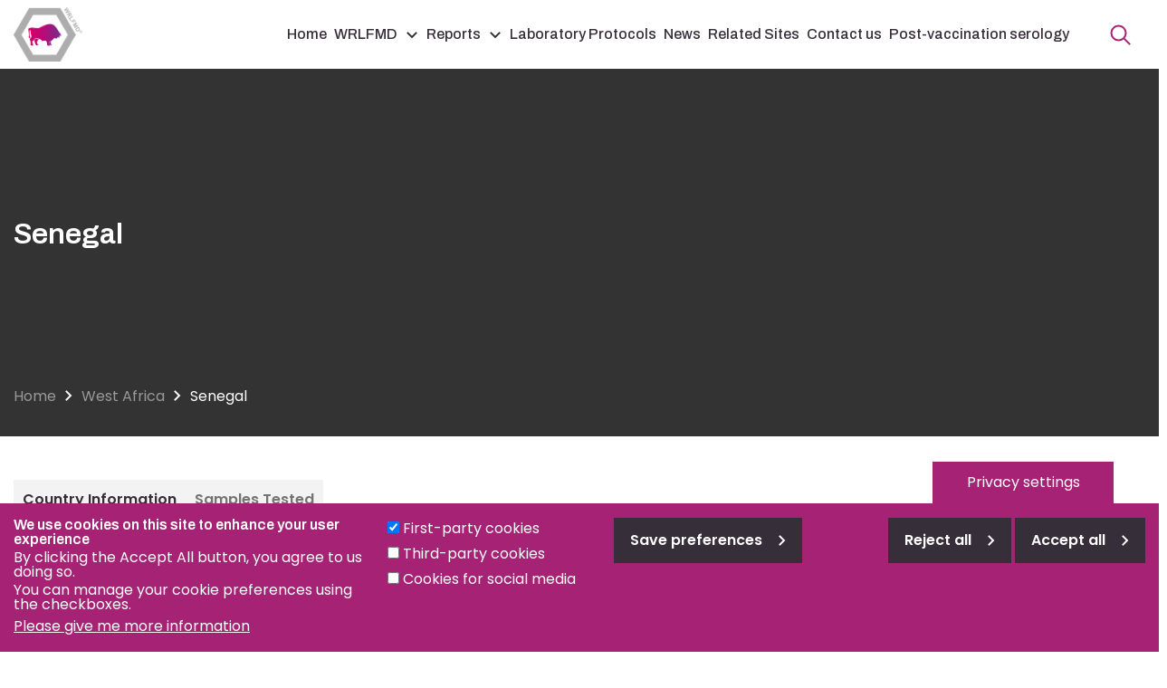

--- FILE ---
content_type: text/html; charset=UTF-8
request_url: https://www.wrlfmd.org/west-africa/senegal
body_size: 8665
content:
<!DOCTYPE html>
<html lang="en-gb" dir="ltr">
  <head>
    <meta charset="utf-8" />
<meta name="viewport" content="width=device-width, initial-scale=1.0" />
<meta name="description" content="" />
<link rel="canonical" href="https://www.wrlfmd.org/west-africa/senegal" />
<meta name="Generator" content="Drupal 10 (https://www.drupal.org)" />
<meta name="MobileOptimized" content="width" />
<meta name="HandheldFriendly" content="true" />
<link rel="apple-touch-icon" sizes="180x180" href="https://www.wrlfmd.org/themes/custom/pirbright/favicons/apple-touch-icon.png" />
<link rel="icon" type="image/png" sizes="32x32" href="https://www.wrlfmd.org/themes/custom/pirbright/favicons/favicon-32x32.png" />
<link rel="icon" type="image/png" sizes="16x16" href="https://www.wrlfmd.org/themes/custom/pirbright/favicons/favicon-16x16.png" />
<link rel="manifest" href="https://www.wrlfmd.org/themes/custom/pirbright/favicons/site.webmanifest" />
<link rel="mask-icon" href="https://www.wrlfmd.org/themes/custom/pirbright/favicons/safari-pinned-tab.svg" color="#5bbad5" />
<link rel="shortcut icon" href="https://www.wrlfmd.org/themes/custom/pirbright/favicon.ico" />
<meta name="apple-mobile-web-app-title" content="World Reference Laboratory for Foot-and-Mouth Disease" />
<meta name="application-name" content="World Reference Laboratory for Foot-and-Mouth Disease" />
<meta name="msapplication-TileColor" content="#ffffff" />
<meta name="msapplication-config" content="https://www.wrlfmd.org/themes/custom/pirbright/favicons/browserconfig.xml" />
<meta name="theme-color" content="#ffffff" />
<link rel="preconnect" href="https://fonts.googleapis.com" />
<link rel="preconnect" href="https://fonts.gstatic.com" crossorigin />
<link href="https://fonts.googleapis.com/css2?family=Archivo:ital,wght@0,100..900;1,100..900&amp;family=Poppins:ital,wght@0,100;0,200;0,300;0,400;0,500;0,600;0,700;0,800;0,900;1,100;1,200;1,300;1,400;1,500;1,600;1,700;1,800;1,900&amp;display=swap" rel="stylesheet" />
<meta http-equiv="x-ua-compatible" content="ie=edge" />
<link rel="icon" href="/themes/custom/world/favicon.ico" type="image/vnd.microsoft.icon" />
<script src="/sites/world/files/eu_cookie_compliance/eu_cookie_compliance.script.js?t8whfh" defer></script>

    <title>Senegal | World Reference Laboratory for Foot-and-Mouth Disease</title>
    <link rel="stylesheet" media="all" href="/sites/world/files/css/css_9BT5HJVJlVce9J2uPeYSAhs3zhCEZMUz2ywW_5kZSs4.css?delta=0&amp;language=en-gb&amp;theme=world&amp;include=[base64]" />
<link rel="stylesheet" media="all" href="/sites/world/files/css/css_hCIjME8pTM9ZVotfiepcWZiu0fAhu3macvWUc6Ll3K8.css?delta=1&amp;language=en-gb&amp;theme=world&amp;include=[base64]" />

    
  </head>
  <body class="page-node-185 path-node node--type-page">
        <a href="#main-content" class="visually-hidden focusable">
      Skip to main content
    </a>
    
      <div class="dialog-off-canvas-main-canvas" data-off-canvas-main-canvas>
    
<header class="c-header" role="banner">
    <div class="c-header__bottom">
    <div class="c-header__container c-header__container--flex container">
        <div class="c-header__brand">
            <a class="c-header__brand-link" href="/" rel="home">
        <img width="76" height="60" class="c-header__brand-icon" src="/themes/custom/world/logo.svg" alt="Home" fetchpriority="high" />
      </a>
      </div>


        <nav class="c-header__nav">
      
              <ul class="c-header__nav-menu">
                    <li class="c-header__nav-menu-item">
                                                  <a href="/" class="c-header__nav-menu-link" data-drupal-link-system-path="&lt;front&gt;">Home</a>
              </li>
                <li class="c-header__nav-menu-item is-expanded">
                                                                    <a href="/wrlfmd" class="c-header__nav-menu-link has-children" data-drupal-link-system-path="node/233">WRLFMD</a>
                  <span class="c-header__mobile-arrow js-header__mobile-arrow"></span>
                        <ul class="c-header__nav-sub-menu">
                    <li class="c-header__nav-sub-menu-item">
                                                  <a href="/about-us" class="c-header__nav-sub-menu-link" data-drupal-link-system-path="node/20">About us</a>
              </li>
                <li class="c-header__nav-sub-menu-item">
                                                  <a href="/about-us/mission-statement" class="c-header__nav-sub-menu-link" data-drupal-link-system-path="node/26">Mission statement</a>
              </li>
                <li class="c-header__nav-sub-menu-item">
                                                  <a href="/fmd-vaccine-quality-control" class="c-header__nav-sub-menu-link" data-drupal-link-system-path="node/253">FMD Vaccine Quality Control</a>
              </li>
                <li class="c-header__nav-sub-menu-item">
                                                  <a href="/foot-and-mouth-disease" class="c-header__nav-sub-menu-link" data-drupal-link-system-path="node/25">FMDV information</a>
              </li>
                <li class="c-header__nav-sub-menu-item">
                                                  <a href="/about-us/history-wrlfmd" class="c-header__nav-sub-menu-link" data-drupal-link-system-path="node/239">WRLFMD history</a>
              </li>
            </ul>
  
              </li>
                <li class="c-header__nav-menu-item is-expanded">
                                                                    <a href="/reports" class="c-header__nav-menu-link has-children" data-drupal-link-system-path="node/232">Reports</a>
                  <span class="c-header__mobile-arrow js-header__mobile-arrow"></span>
                        <ul class="c-header__nav-sub-menu">
                    <li class="c-header__nav-sub-menu-item">
                                                  <a href="/country-reports" class="c-header__nav-sub-menu-link" data-drupal-link-system-path="node/31">Country Reports</a>
              </li>
                <li class="c-header__nav-sub-menu-item">
                                                  <a href="/reference-laboratory-reports" class="c-header__nav-sub-menu-link" data-drupal-link-system-path="node/21">Laboratory Reports</a>
              </li>
                <li class="c-header__nav-sub-menu-item">
                                                  <a href="/publications" class="c-header__nav-sub-menu-link" data-drupal-link-system-path="publications">Publications</a>
              </li>
            </ul>
  
              </li>
                <li class="c-header__nav-menu-item">
                                                  <a href="/laboratory-protocols" class="c-header__nav-menu-link" data-drupal-link-system-path="node/234">Laboratory Protocols</a>
              </li>
                <li class="c-header__nav-menu-item">
                                                  <a href="/news" class="c-header__nav-menu-link" data-drupal-link-system-path="news">News</a>
              </li>
                <li class="c-header__nav-menu-item">
                                                  <a href="/related-sites" class="c-header__nav-menu-link" data-drupal-link-system-path="node/28">Related Sites</a>
              </li>
                <li class="c-header__nav-menu-item">
                                                  <a href="/contact-us" class="c-header__nav-menu-link" data-drupal-link-system-path="node/660">Contact us</a>
              </li>
                <li class="c-header__nav-menu-item">
                                                  <a href="/fmd-vaccine-quality-control/post-vaccination-serology-support-fmd-vaccine-development-eastern" class="c-header__nav-menu-link" data-drupal-link-system-path="node/254">Post-vaccination serology</a>
              </li>
              <li class="c-header__nav-menu-item c-header__nav-menu-item--search">
        <span class="c-header__nav-menu-link c-header__nav-menu-link--search js-header__nav-menu-link--search">
          Search
          <div class="c-header__nav-menu-icon c-header__nav-menu-icon--open">
            <svg width="23" height="23" xmlns="http://www.w3.org/2000/svg">
              <g stroke="currentColor" stroke-width="2" fill="none" fill-rule="evenodd" stroke-linecap="square"><path d="m21.5 21.5-6.344-6.344M9.5 17.5a8 8 0 1 0 0-16 8 8 0 0 0 0 16Z"/>
              </g>
            </svg>
          </div>
          <div class="c-header__nav-menu-icon c-header__nav-menu-icon--close">
            <svg width="18" height="18" xmlns="http://www.w3.org/2000/svg">
              <g stroke="currentColor" stroke-width="2" fill="none" fill-rule="evenodd" stroke-linecap="square"><path d="M16 2 2 16M16 16 2 2"/>
              </g>
            </svg>
          </div>
        </span>
      </li>
        </ul>
  


  </nav>


      <span class="c-header__mobile-toggle c-header__mobile-toggle--open js-header__mobile-toggle--open">Open Menu</span>
      <div class="c-header__mobile js-header__mobile">
        <div class="c-header__mobile-container container">
          <div class="c-header__mobile-intro">
            <div class="c-header__brand">
              <a href="https://www.wrlfmd.org/" class="c-header__brand-link"><img width="76" height="60" class="c-header__brand-icon" src="/themes/custom/world/logo-alt.svg" alt="Home" loading="lazy"></a>
            </div>
            <span class="c-header__mobile-toggle c-header__mobile-toggle--close js-header__mobile-toggle--close">Close Menu</span>
              <div id="block-world-simplesearchform" class="block block-simple-search-form block-simple-search-form-block">
  
    
  
    
 <form class="simple-search-form" data-drupal-selector="simple-search-form" action="/search" method="get" id="simple-search-form" accept-charset="UTF-8">
  <div class="js-form-item form-item js-form-type-search form-item-s js-form-item-s">
      <label for="edit-s">Search</label>
        <input placeholder="Enter search" class="form-search" data-drupal-selector="edit-s" type="search" id="edit-s" name="s" value="" size="60" maxlength="128" />

        </div>

</form>

</div>

          </div>
          <div class="c-header__mobile-content js-header__mobile-content">
              <nav class="c-header__nav">
      
              <ul class="c-header__nav-menu">
                    <li class="c-header__nav-menu-item">
                                                  <a href="/" class="c-header__nav-menu-link" data-drupal-link-system-path="&lt;front&gt;">Home</a>
              </li>
                <li class="c-header__nav-menu-item is-expanded">
                                                                    <a href="/wrlfmd" class="c-header__nav-menu-link has-children" data-drupal-link-system-path="node/233">WRLFMD</a>
                  <span class="c-header__mobile-arrow js-header__mobile-arrow"></span>
                        <ul class="c-header__nav-sub-menu">
                    <li class="c-header__nav-sub-menu-item">
                                                  <a href="/about-us" class="c-header__nav-sub-menu-link" data-drupal-link-system-path="node/20">About us</a>
              </li>
                <li class="c-header__nav-sub-menu-item">
                                                  <a href="/about-us/mission-statement" class="c-header__nav-sub-menu-link" data-drupal-link-system-path="node/26">Mission statement</a>
              </li>
                <li class="c-header__nav-sub-menu-item">
                                                  <a href="/fmd-vaccine-quality-control" class="c-header__nav-sub-menu-link" data-drupal-link-system-path="node/253">FMD Vaccine Quality Control</a>
              </li>
                <li class="c-header__nav-sub-menu-item">
                                                  <a href="/foot-and-mouth-disease" class="c-header__nav-sub-menu-link" data-drupal-link-system-path="node/25">FMDV information</a>
              </li>
                <li class="c-header__nav-sub-menu-item">
                                                  <a href="/about-us/history-wrlfmd" class="c-header__nav-sub-menu-link" data-drupal-link-system-path="node/239">WRLFMD history</a>
              </li>
            </ul>
  
              </li>
                <li class="c-header__nav-menu-item is-expanded">
                                                                    <a href="/reports" class="c-header__nav-menu-link has-children" data-drupal-link-system-path="node/232">Reports</a>
                  <span class="c-header__mobile-arrow js-header__mobile-arrow"></span>
                        <ul class="c-header__nav-sub-menu">
                    <li class="c-header__nav-sub-menu-item">
                                                  <a href="/country-reports" class="c-header__nav-sub-menu-link" data-drupal-link-system-path="node/31">Country Reports</a>
              </li>
                <li class="c-header__nav-sub-menu-item">
                                                  <a href="/reference-laboratory-reports" class="c-header__nav-sub-menu-link" data-drupal-link-system-path="node/21">Laboratory Reports</a>
              </li>
                <li class="c-header__nav-sub-menu-item">
                                                  <a href="/publications" class="c-header__nav-sub-menu-link" data-drupal-link-system-path="publications">Publications</a>
              </li>
            </ul>
  
              </li>
                <li class="c-header__nav-menu-item">
                                                  <a href="/laboratory-protocols" class="c-header__nav-menu-link" data-drupal-link-system-path="node/234">Laboratory Protocols</a>
              </li>
                <li class="c-header__nav-menu-item">
                                                  <a href="/news" class="c-header__nav-menu-link" data-drupal-link-system-path="news">News</a>
              </li>
                <li class="c-header__nav-menu-item">
                                                  <a href="/related-sites" class="c-header__nav-menu-link" data-drupal-link-system-path="node/28">Related Sites</a>
              </li>
                <li class="c-header__nav-menu-item">
                                                  <a href="/contact-us" class="c-header__nav-menu-link" data-drupal-link-system-path="node/660">Contact us</a>
              </li>
                <li class="c-header__nav-menu-item">
                                                  <a href="/fmd-vaccine-quality-control/post-vaccination-serology-support-fmd-vaccine-development-eastern" class="c-header__nav-menu-link" data-drupal-link-system-path="node/254">Post-vaccination serology</a>
              </li>
              <li class="c-header__nav-menu-item c-header__nav-menu-item--search">
        <span class="c-header__nav-menu-link c-header__nav-menu-link--search js-header__nav-menu-link--search">
          Search
          <div class="c-header__nav-menu-icon c-header__nav-menu-icon--open">
            <svg width="23" height="23" xmlns="http://www.w3.org/2000/svg">
              <g stroke="currentColor" stroke-width="2" fill="none" fill-rule="evenodd" stroke-linecap="square"><path d="m21.5 21.5-6.344-6.344M9.5 17.5a8 8 0 1 0 0-16 8 8 0 0 0 0 16Z"/>
              </g>
            </svg>
          </div>
          <div class="c-header__nav-menu-icon c-header__nav-menu-icon--close">
            <svg width="18" height="18" xmlns="http://www.w3.org/2000/svg">
              <g stroke="currentColor" stroke-width="2" fill="none" fill-rule="evenodd" stroke-linecap="square"><path d="M16 2 2 16M16 16 2 2"/>
              </g>
            </svg>
          </div>
        </span>
      </li>
        </ul>
  


  </nav>


            
          </div>
        </div>
      </div>
    </div>
  </div>
</header>

  <div class="c-search-bar js-search-bar">
    <div class="c-search-bar__inner">
      <div class="c-search-bar__container container">
          <div id="block-world-simplesearchform" class="block block-simple-search-form block-simple-search-form-block">
  
    
  
    
 <form class="simple-search-form" data-drupal-selector="simple-search-form" action="/search" method="get" id="simple-search-form" accept-charset="UTF-8">
  <div class="js-form-item form-item js-form-type-search form-item-s js-form-item-s">
      <label for="edit-s">Search</label>
        <input placeholder="Enter search" class="form-search" data-drupal-selector="edit-s" type="search" id="edit-s" name="s" value="" size="60" maxlength="128" />

        </div>

</form>

</div>

      </div>
    </div>
  </div>


  
    

    
    <div class="c-hero ">
      
      <div class="c-hero__container container">
        <div class="c-hero__content">
                                <h1 class="c-hero__title">
              Senegal
            </h1>
                                          <div class="c-hero__intro">
              
  
    Country InformationSamples Tested
  
    

      
        
          Country Information

          
            
              
            
          
        
      

      
        
          Official name:Republic of SenegalWRLFMD code:SENFMD first recorded:&nbsp;FMD eradicated:&nbsp;Subsequent outbreaks:&nbsp;Serotypes (last rpt):&nbsp;Current status:&nbsp;Useful websites:&nbsp;
FMDV SerotypeYears (not comprehensive)Untyped2008-2009O2001, 2006, 2018A1996-1997C-Asia 1-SAT 1-SAT 21975, 1979-1980, 1983, 2009SAT 3-Notes-

      

    
  

  
    

      
        
          Samples Tested

          
            
              
            
          
        
      

      
        
          WRLFMD batch no.Date ReceivedVirus samplesTypeTopotypeLineageSublineageWRLFMD Reports&nbsp;22/02/2001SEN 2/2001O&nbsp;&nbsp;&nbsp;&nbsp;SEN 1/2001NVDSEN 3/2001NVDSEN 4/2001NVD&nbsp;24/10/2001SEN 5/2001NVD&nbsp;&nbsp;&nbsp;DetectionSEN 6/2001NVDSEN 7/2001NVDSEN 8/2001NVDSEN 9/2001NVDSEN 10/2001NVDSEN 11/2001NVD&nbsp;28/11/2002SEN&nbsp;1/2002NVD&nbsp;&nbsp;&nbsp;DetectionSEN&nbsp;2/2002NVDSEN&nbsp;3/2002NVDSEN&nbsp;4/2002NVDSEN&nbsp;5/2002NVDSEN&nbsp;6/2002NVDSEN&nbsp;7/2002NVDSEN&nbsp;8/2002NVDSEN&nbsp;9/2002NVDSEN&nbsp;10/2002NVDSEN&nbsp;11/2002NVDSEN&nbsp;12/2002NVDWRLFMD/2005/0002810/10/2005SEN/1/2005NVD&nbsp;&nbsp;&nbsp;DetectionSEN/2/2005NVDSEN/3/2005NVDWRLFMD/2006/0000511/02/2006SEN/8/2006OWAunnamed-<p>Detection<p>Genotyping(O)SEN/1/2006NVDSEN/2/2006NVDSEN/3/2006NVDSEN/4/2006NVDSEN/5/2006NVDSEN/6/2006NVDSEN/7/2006NVDSEN/9/2006NVDWRLFMD/2008/0000522/02/2008SEN/3/2008FMDV GDnd--DetectionSEN/7/2008FMDV GDnd--SEN/1/2008NVD&nbsp;&nbsp;&nbsp;SEN/2/2008NVD&nbsp;&nbsp;&nbsp;SEN/4/2008NVD&nbsp;&nbsp;&nbsp;SEN/5/2008NVD&nbsp;&nbsp;&nbsp;SEN/6/2008NVD&nbsp;&nbsp;&nbsp;SEN/8/2008NVD&nbsp;&nbsp;&nbsp;WRLFMD/2009/0000222/01/2009SEN/14/2008FMDV GDnd--DetectionSEN/20/2008FMDV GDnd--SEN/29/2008FMDV GDnd--SEN/9/2008NVD&nbsp;&nbsp;&nbsp;SEN/10/2008NVD&nbsp;&nbsp;&nbsp;SEN/11/2008NVD&nbsp;&nbsp;&nbsp;SEN/12/2008NVD&nbsp;&nbsp;&nbsp;SEN/13/2008NVD&nbsp;&nbsp;&nbsp;SEN/15/2008NVD&nbsp;&nbsp;&nbsp;SEN/16/2008NVD&nbsp;&nbsp;&nbsp;SEN/17/2008NVD&nbsp;&nbsp;&nbsp;SEN/18/2008NVD&nbsp;&nbsp;&nbsp;SEN/19/2008NVD&nbsp;&nbsp;&nbsp;SEN/21/2008NVD&nbsp;&nbsp;&nbsp;SEN/22/2008NVD&nbsp;&nbsp;&nbsp;SEN/23/2008NVD&nbsp;&nbsp;&nbsp;SEN/24/2008NVD&nbsp;&nbsp;&nbsp;SEN/25/2008NVD&nbsp;&nbsp;&nbsp;SEN/26/2008NVD&nbsp;&nbsp;&nbsp;SEN/27/2008NVD&nbsp;&nbsp;&nbsp;SEN/28/2008NVD&nbsp;&nbsp;&nbsp;SEN/30/2008NVD&nbsp;&nbsp;&nbsp;SEN/31/2008NVD&nbsp;&nbsp;&nbsp;SEN/32/2008NVD&nbsp;&nbsp;&nbsp;SEN/33/2008NVD&nbsp;&nbsp;&nbsp;SEN/34/2008NVD&nbsp;&nbsp;&nbsp;SEN/35/2008NVD&nbsp;&nbsp;&nbsp;SEN/36/2008NVD&nbsp;&nbsp;&nbsp;SEN/37/2008NVD&nbsp;&nbsp;&nbsp;WRLFMD/2010/0000118/01/2010SEN/27/2009SAT 2VIIunnamed-<p>Detection</p>
            </div>
                  </div>
        <a class="c-hero__skip-link" href="#main-content">Go to main content</a>
              
  <nav class="c-breadcrumb" role="navigation" aria-labelledby="system-breadcrumb">
    <ol class="c-breadcrumb__list">
          <li class="c-breadcrumb__item">
                  <a class="c-breadcrumb__link" href="/">Home</a>
              </li>
          <li class="c-breadcrumb__item">
                  <a class="c-breadcrumb__link" href="/country-reports/west-africa">West Africa</a>
              </li>
          <li class="c-breadcrumb__item">
                  <span class="c-breadcrumb__current">Senegal</span>
              </li>
        </ol>
  </nav>



      </div>
    </div>
  



<main class="c-main" role="main">
  <a id="main-content" tabindex="-1"></a>
      <div class="highlighted">
      <div class="container">
          <div data-drupal-messages-fallback class="hidden"></div>


      </div>
    </div>
  
  
  
    
      <div id="block-world-content" class="block block-system block-system-main-block">
  
    
  
      <div class="content">
      



<article class="c-node c-node--type-page c-node--view-mode-full">

  
  

  
<div class="layout--section-background-default layout layout--onecol">
      <div class="container">
      <div  class="layout__region layout__region--content">
      <div class="block block-layout-builder block-field-blocknodepagebody">
  
    
  
      <div class="content">
      <div class="container content-styles">
      <div class=" c-tabs-block" id="custom-tabs-1">
  <div class="c-tabs-block__tab c-tab tab tab-flush">
    <ul class="c-tabs__triggers nav nav-tabs" id="custom-tabs-1-triggers" role="tablist"><li class="c-tabs__trigger-item nav-item" role="presentation"><a class="nav-link active" id="custom-tabs-1-trigger-10" role="tab" href="#custom-tabs-1-content-10" data-bs-toggle="tab" aria-controls="custom-tabs-1-content-10" aria-selected=" true">Country Information</a></li><li class="c-tabs__trigger-item nav-item" role="presentation"><a class="nav-link" id="custom-tabs-1-trigger-11" role="tab" href="#custom-tabs-1-content-11" data-bs-toggle="tab" aria-controls="custom-tabs-1-content-11" aria-selected="false">Samples Tested</a></li></ul><div class="c-tabs__content tab-content" id="custom-tabs-1-content" role="tablist"><div class=" c-tabs__content-item tab-pane fade show active" role="tabpanel" id="custom-tabs-1-content-10" aria-labelledby="custom-tabs-1-content-10" data-title="Country Information" data-tab-id="10">
  <div class="c-accordion accordion accordion-flush" id="accordion-10">
    <div class="c-accordion__item accordion-item">

      <h3 class="c-accordion__header accordion-header">
        <button class="c-accordion__button accordion-button collapsed" type="button" data-bs-toggle="collapse" data-bs-target="#collapse-10" aria-expanded="true" aria-controls="10">
          Country Information

          <div class="c-accordion__icon">
            <svg width="14" height="14" viewBox="0 0 14 14" fill="none" xmlns="http://www.w3.org/2000/svg">
              <path d="M3.0625 5.6875L7 9.625L10.9375 5.6875" stroke="currentColor" stroke-width="1.75" stroke-miterlimit="10" stroke-linecap="square"></path>
            </svg>
          </div>
        </button>
      </h3>

      <div id="collapse-10" class="c-accordion__collapse accordion-collapse collapse  show" data-bs-parent="#accordion-10">
        <div class="c-accordion__body c-accordion__body--text accordion-body">
          <div  class="column-row row"><div  class="column-shortcode col-lg-6" inner_image_width="" ><table><tbody><tr><th>Official name:</th><td>Republic of Senegal</td></tr><tr><th>WRLFMD code:</th><td>SEN</td></tr><tr><th>FMD first recorded:</th><td>&nbsp;</td></tr><tr><th>FMD eradicated:</th><td>&nbsp;</td></tr><tr><th>Subsequent outbreaks:</th><td>&nbsp;</td></tr><tr><th>Serotypes (last rpt):</th><td>&nbsp;</td></tr><tr><th>Current status:</th><td>&nbsp;</td></tr><tr><th>Useful websites:</th><td>&nbsp;</td></tr></tbody></table></div>
<div  class="column-shortcode col-lg-6" inner_image_width="" ><table><thead><tr><th>FMDV Serotype</th><th>Years (not comprehensive)</th></tr></thead><tbody><tr><td>Untyped</td><td>2008-2009</td></tr><tr><td>O</td><td>2001, 2006, 2018</td></tr><tr><td>A</td><td>1996-1997</td></tr><tr><td>C</td><td>-</td></tr><tr><td>Asia 1</td><td>-</td></tr><tr><td>SAT 1</td><td>-</td></tr><tr><td>SAT 2</td><td>1975, 1979-1980, 1983, 2009</td></tr><tr><td>SAT 3</td><td>-</td></tr><tr><td>Notes</td><td>-</td></tr></tbody></table></div>
</div></div>
      </div>

    </div>
  </div>
</div><div class=" c-tabs__content-item tab-pane fade" role="tabpanel" id="custom-tabs-1-content-11" aria-labelledby="custom-tabs-1-content-11" data-title="Samples Tested" data-tab-id="11">
  <div class="c-accordion accordion accordion-flush" id="accordion-11">
    <div class="c-accordion__item accordion-item">

      <h3 class="c-accordion__header accordion-header">
        <button class="c-accordion__button accordion-button collapsed" type="button" data-bs-toggle="collapse" data-bs-target="#collapse-11" aria-expanded="false" aria-controls="11">
          Samples Tested

          <div class="c-accordion__icon">
            <svg width="14" height="14" viewBox="0 0 14 14" fill="none" xmlns="http://www.w3.org/2000/svg">
              <path d="M3.0625 5.6875L7 9.625L10.9375 5.6875" stroke="currentColor" stroke-width="1.75" stroke-miterlimit="10" stroke-linecap="square"></path>
            </svg>
          </div>
        </button>
      </h3>

      <div id="collapse-11" class="c-accordion__collapse accordion-collapse collapse " data-bs-parent="#accordion-11">
        <div class="c-accordion__body c-accordion__body--text accordion-body">
          <table><thead><tr><th>WRLFMD batch no.</th><th>Date Received</th><th>Virus samples</th><th>Type</th><th>Topotype</th><th>Lineage</th><th>Sublineage</th><th>WRLFMD Reports</th></tr></thead><tbody><tr><td rowspan="4">&nbsp;</td><td rowspan="4">22/02/2001</td><td>SEN 2/2001</td><td>O</td><td rowspan="4">&nbsp;</td><td rowspan="4">&nbsp;</td><td rowspan="4">&nbsp;</td><td rowspan="4">&nbsp;</td></tr><tr><td>SEN 1/2001</td><td>NVD</td></tr><tr><td>SEN 3/2001</td><td>NVD</td></tr><tr><td>SEN 4/2001</td><td>NVD</td></tr><tr><td rowspan="7">&nbsp;</td><td rowspan="7">24/10/2001</td><td>SEN 5/2001</td><td>NVD</td><td rowspan="7">&nbsp;</td><td rowspan="7">&nbsp;</td><td rowspan="7">&nbsp;</td><td rowspan="7"><a href="https://www.wrlfmd.org/sites/world/files/quick_media/XXXXXX-2001-00290-SEN-DSR-O-NVD_001.pdf">Detection</a></td></tr><tr><td>SEN 6/2001</td><td>NVD</td></tr><tr><td>SEN 7/2001</td><td>NVD</td></tr><tr><td>SEN 8/2001</td><td>NVD</td></tr><tr><td>SEN 9/2001</td><td>NVD</td></tr><tr><td>SEN 10/2001</td><td>NVD</td></tr><tr><td>SEN 11/2001</td><td>NVD</td></tr><tr><td rowspan="12">&nbsp;</td><td rowspan="12">28/11/2002</td><td>SEN&nbsp;1/2002</td><td>NVD</td><td rowspan="12">&nbsp;</td><td rowspan="12">&nbsp;</td><td rowspan="12">&nbsp;</td><td rowspan="12"><a href="https://www.wrlfmd.org/sites/world/files/quick_media/XXXXXX-2002-00043-SEN-DSR-O-NVD_001.pdf">Detection</a></td></tr><tr><td>SEN&nbsp;2/2002</td><td>NVD</td></tr><tr><td>SEN&nbsp;3/2002</td><td>NVD</td></tr><tr><td>SEN&nbsp;4/2002</td><td>NVD</td></tr><tr><td>SEN&nbsp;5/2002</td><td>NVD</td></tr><tr><td>SEN&nbsp;6/2002</td><td>NVD</td></tr><tr><td>SEN&nbsp;7/2002</td><td>NVD</td></tr><tr><td>SEN&nbsp;8/2002</td><td>NVD</td></tr><tr><td>SEN&nbsp;9/2002</td><td>NVD</td></tr><tr><td>SEN&nbsp;10/2002</td><td>NVD</td></tr><tr><td>SEN&nbsp;11/2002</td><td>NVD</td></tr><tr><td>SEN&nbsp;12/2002</td><td>NVD</td></tr><tr><td rowspan="3">WRLFMD/2005/00028</td><td rowspan="3">10/10/2005</td><td>SEN/1/2005</td><td>NVD</td><td rowspan="3">&nbsp;</td><td rowspan="3">&nbsp;</td><td rowspan="3">&nbsp;</td><td rowspan="3"><a href="https://www.wrlfmd.org/sites/world/files/quick_media/WRLFMD-2005-00028-SEN-DSR-O-NVD_001.pdf">Detection</a></td></tr><tr><td>SEN/2/2005</td><td>NVD</td></tr><tr><td>SEN/3/2005</td><td>NVD</td></tr><tr><td rowspan="9">WRLFMD/2006/00005</td><td rowspan="9">11/02/2006</td><td>SEN/8/2006</td><td>O</td><td rowspan="9">WA</td><td rowspan="9">unnamed</td><td rowspan="9">-</td><td rowspan="9"><p><a href="https://www.wrlfmd.org/sites/world/files/quick_media/WRLFMD-2006-00005-SEN-DSR-O-multiple_001.pdf">Detection</a><p><a href="https://www.wrlfmd.org/sites/world/files/quick_media/WRLFMD-2006-00005-SEN-GTR-O-O_001.pdf">Genotyping(O)</a></td></tr><tr><td>SEN/1/2006</td><td>NVD</td></tr><tr><td>SEN/2/2006</td><td>NVD</td></tr><tr><td>SEN/3/2006</td><td>NVD</td></tr><tr><td>SEN/4/2006</td><td>NVD</td></tr><tr><td>SEN/5/2006</td><td>NVD</td></tr><tr><td>SEN/6/2006</td><td>NVD</td></tr><tr><td>SEN/7/2006</td><td>NVD</td></tr><tr><td>SEN/9/2006</td><td>NVD</td></tr><tr><td rowspan="8">WRLFMD/2008/00005</td><td rowspan="8">22/02/2008</td><td>SEN/3/2008</td><td>FMDV GD</td><td>nd</td><td>-</td><td>-</td><td rowspan="8"><a href="https://www.wrlfmd.org/sites/world/files/quick_media/WRLFMD-2008-00005-SEN-DSR-O-multiple_001.pdf">Detection</a></td></tr><tr><td>SEN/7/2008</td><td>FMDV GD</td><td>nd</td><td>-</td><td>-</td></tr><tr><td>SEN/1/2008</td><td>NVD</td><td>&nbsp;</td><td>&nbsp;</td><td>&nbsp;</td></tr><tr><td>SEN/2/2008</td><td>NVD</td><td>&nbsp;</td><td>&nbsp;</td><td>&nbsp;</td></tr><tr><td>SEN/4/2008</td><td>NVD</td><td>&nbsp;</td><td>&nbsp;</td><td>&nbsp;</td></tr><tr><td>SEN/5/2008</td><td>NVD</td><td>&nbsp;</td><td>&nbsp;</td><td>&nbsp;</td></tr><tr><td>SEN/6/2008</td><td>NVD</td><td>&nbsp;</td><td>&nbsp;</td><td>&nbsp;</td></tr><tr><td>SEN/8/2008</td><td>NVD</td><td>&nbsp;</td><td>&nbsp;</td><td>&nbsp;</td></tr><tr><td rowspan="29">WRLFMD/2009/00002</td><td rowspan="29">22/01/2009</td><td>SEN/14/2008</td><td>FMDV GD</td><td>nd</td><td>-</td><td>-</td><td rowspan="29"><a href="https://www.wrlfmd.org/sites/world/files/quick_media/WRLFMD-2009-00002-SEN-DSR-O-multiple_001.pdf">Detection</a></td></tr><tr><td>SEN/20/2008</td><td>FMDV GD</td><td>nd</td><td>-</td><td>-</td></tr><tr><td>SEN/29/2008</td><td>FMDV GD</td><td>nd</td><td>-</td><td>-</td></tr><tr><td>SEN/9/2008</td><td>NVD</td><td>&nbsp;</td><td>&nbsp;</td><td>&nbsp;</td></tr><tr><td>SEN/10/2008</td><td>NVD</td><td>&nbsp;</td><td>&nbsp;</td><td>&nbsp;</td></tr><tr><td>SEN/11/2008</td><td>NVD</td><td>&nbsp;</td><td>&nbsp;</td><td>&nbsp;</td></tr><tr><td>SEN/12/2008</td><td>NVD</td><td>&nbsp;</td><td>&nbsp;</td><td>&nbsp;</td></tr><tr><td>SEN/13/2008</td><td>NVD</td><td>&nbsp;</td><td>&nbsp;</td><td>&nbsp;</td></tr><tr><td>SEN/15/2008</td><td>NVD</td><td>&nbsp;</td><td>&nbsp;</td><td>&nbsp;</td></tr><tr><td>SEN/16/2008</td><td>NVD</td><td>&nbsp;</td><td>&nbsp;</td><td>&nbsp;</td></tr><tr><td>SEN/17/2008</td><td>NVD</td><td>&nbsp;</td><td>&nbsp;</td><td>&nbsp;</td></tr><tr><td>SEN/18/2008</td><td>NVD</td><td>&nbsp;</td><td>&nbsp;</td><td>&nbsp;</td></tr><tr><td>SEN/19/2008</td><td>NVD</td><td>&nbsp;</td><td>&nbsp;</td><td>&nbsp;</td></tr><tr><td>SEN/21/2008</td><td>NVD</td><td>&nbsp;</td><td>&nbsp;</td><td>&nbsp;</td></tr><tr><td>SEN/22/2008</td><td>NVD</td><td>&nbsp;</td><td>&nbsp;</td><td>&nbsp;</td></tr><tr><td>SEN/23/2008</td><td>NVD</td><td>&nbsp;</td><td>&nbsp;</td><td>&nbsp;</td></tr><tr><td>SEN/24/2008</td><td>NVD</td><td>&nbsp;</td><td>&nbsp;</td><td>&nbsp;</td></tr><tr><td>SEN/25/2008</td><td>NVD</td><td>&nbsp;</td><td>&nbsp;</td><td>&nbsp;</td></tr><tr><td>SEN/26/2008</td><td>NVD</td><td>&nbsp;</td><td>&nbsp;</td><td>&nbsp;</td></tr><tr><td>SEN/27/2008</td><td>NVD</td><td>&nbsp;</td><td>&nbsp;</td><td>&nbsp;</td></tr><tr><td>SEN/28/2008</td><td>NVD</td><td>&nbsp;</td><td>&nbsp;</td><td>&nbsp;</td></tr><tr><td>SEN/30/2008</td><td>NVD</td><td>&nbsp;</td><td>&nbsp;</td><td>&nbsp;</td></tr><tr><td>SEN/31/2008</td><td>NVD</td><td>&nbsp;</td><td>&nbsp;</td><td>&nbsp;</td></tr><tr><td>SEN/32/2008</td><td>NVD</td><td>&nbsp;</td><td>&nbsp;</td><td>&nbsp;</td></tr><tr><td>SEN/33/2008</td><td>NVD</td><td>&nbsp;</td><td>&nbsp;</td><td>&nbsp;</td></tr><tr><td>SEN/34/2008</td><td>NVD</td><td>&nbsp;</td><td>&nbsp;</td><td>&nbsp;</td></tr><tr><td>SEN/35/2008</td><td>NVD</td><td>&nbsp;</td><td>&nbsp;</td><td>&nbsp;</td></tr><tr><td>SEN/36/2008</td><td>NVD</td><td>&nbsp;</td><td>&nbsp;</td><td>&nbsp;</td></tr><tr><td>SEN/37/2008</td><td>NVD</td><td>&nbsp;</td><td>&nbsp;</td><td>&nbsp;</td></tr><tr><td rowspan="29">WRLFMD/2010/00001</td><td rowspan="29">18/01/2010</td><td>SEN/27/2009</td><td>SAT 2</td><td>VII</td><td>unnamed</td><td>-</td><td rowspan="29"><p><a href="https://www.wrlfmd.org/sites/world/files/quick_media/WRLFMD-2010-00001-SEN-DSR-O-multiple_001.pdf">Detection</a></p><p><a href="https://www.wrlfmd.org/sites/world/files/quick_media/WRLFMD-2010-00001-SEN-GTR-O-SAT2_001.pdf">Genotyping(SAT2)</a></p><p><a href="https://www.wrlfmd.org/sites/world/files/quick_media/WRLFMD-2010-00001-SEN-VMR-O-SAT2_001.pdf">Vaccine</a></p></td></tr><tr><td>SEN/19/2009</td><td>FMDV GD</td><td>nd</td><td>-</td><td>-</td></tr><tr><td>SEN/26/2009</td><td>FMDV GD</td><td>nd</td><td>-</td><td>-</td></tr><tr><td>SEN/28/2009</td><td>FMDV GD</td><td>nd</td><td>-</td><td>-</td></tr><tr><td>SEN/29/2009</td><td>FMDV GD</td><td>nd</td><td>-</td><td>-</td></tr><tr><td>SEN/1/2009</td><td>NVD</td><td>&nbsp;</td><td>&nbsp;</td><td>&nbsp;</td></tr><tr><td>SEN/2/2009</td><td>NVD</td><td>&nbsp;</td><td>&nbsp;</td><td>&nbsp;</td></tr><tr><td>SEN/3/2009</td><td>NVD</td><td>&nbsp;</td><td>&nbsp;</td><td>&nbsp;</td></tr><tr><td>SEN/4/2009</td><td>NVD</td><td>&nbsp;</td><td>&nbsp;</td><td>&nbsp;</td></tr><tr><td>SEN/5/2009</td><td>NVD</td><td>&nbsp;</td><td>&nbsp;</td><td>&nbsp;</td></tr><tr><td>SEN/6/2009</td><td>NVD</td><td>&nbsp;</td><td>&nbsp;</td><td>&nbsp;</td></tr><tr><td>SEN/7/2009</td><td>NVD</td><td>&nbsp;</td><td>&nbsp;</td><td>&nbsp;</td></tr><tr><td>SEN/8/2009</td><td>NVD</td><td>&nbsp;</td><td>&nbsp;</td><td>&nbsp;</td></tr><tr><td>SEN/9/2009</td><td>NVD</td><td>&nbsp;</td><td>&nbsp;</td><td>&nbsp;</td></tr><tr><td>SEN/10/2009</td><td>NVD</td><td>&nbsp;</td><td>&nbsp;</td><td>&nbsp;</td></tr><tr><td>SEN/11/2009</td><td>NVD</td><td>&nbsp;</td><td>&nbsp;</td><td>&nbsp;</td></tr><tr><td>SEN/12/2009</td><td>NVD</td><td>&nbsp;</td><td>&nbsp;</td><td>&nbsp;</td></tr><tr><td>SEN/13/2009</td><td>NVD</td><td>&nbsp;</td><td>&nbsp;</td><td>&nbsp;</td></tr><tr><td>SEN/14/2009</td><td>NVD</td><td>&nbsp;</td><td>&nbsp;</td><td>&nbsp;</td></tr><tr><td>SEN/15/2009</td><td>NVD</td><td>&nbsp;</td><td>&nbsp;</td><td>&nbsp;</td></tr><tr><td>SEN/16/2009</td><td>NVD</td><td>&nbsp;</td><td>&nbsp;</td><td>&nbsp;</td></tr><tr><td>SEN/17/2009</td><td>NVD</td><td>&nbsp;</td><td>&nbsp;</td><td>&nbsp;</td></tr><tr><td>SEN/18/2009</td><td>NVD</td><td>&nbsp;</td><td>&nbsp;</td><td>&nbsp;</td></tr><tr><td>SEN/20/2009</td><td>NVD</td><td>&nbsp;</td><td>&nbsp;</td><td>&nbsp;</td></tr><tr><td>SEN/21/2009</td><td>NVD</td><td>&nbsp;</td><td>&nbsp;</td><td>&nbsp;</td></tr><tr><td>SEN/22/2009</td><td>NVD</td><td>&nbsp;</td><td>&nbsp;</td><td>&nbsp;</td></tr><tr><td>SEN/23/2009</td><td>NVD</td><td>&nbsp;</td><td>&nbsp;</td><td>&nbsp;</td></tr><tr><td>SEN/24/2009</td><td>NVD</td><td>&nbsp;</td><td>&nbsp;</td><td>&nbsp;</td></tr><tr><td>SEN/25/2009</td><td>NVD</td><td>&nbsp;</td><td>&nbsp;</td><td>&nbsp;</td></tr><tr><td rowspan="4">WRLFMD/2010/00027</td><td rowspan="4">13/07/2010</td><td>SEN/1/2010</td><td>NVD</td><td rowspan="4">&nbsp;</td><td rowspan="4">&nbsp;</td><td rowspan="4">&nbsp;</td><td rowspan="4"><a href="https://www.wrlfmd.org/sites/world/files/quick_media/WRLFMD-2010-00027-SEN-DSR-O-NVD_001.pdf">Detection</a></td></tr><tr><td>SEN/2/2010</td><td>NVD</td></tr><tr><td>SEN/3/2010</td><td>NVD</td></tr><tr><td>SEN/4/2010</td><td>NVD</td></tr><tr><td rowspan="11">WRLFMD/2018/00028</td><td rowspan="11">25/10/2018</td><td>SEN/1/2018</td><td>O</td><td>EA-3</td><td>-</td><td>-</td><td rowspan="11"><p><a href="https://www.wrlfmd.org/sites/world/files/quick_media/WRLFMD-2018-00028-SEN-DSR-O-multiple_001.pdf">Detection</a></p><p><a href="https://www.wrlfmd.org/sites/world/files/quick_media/WRLFMD-2018-00028-SEN-GTR-O-O_001.pdf">Genotyping(O)</a></p><p><a href="https://www.wrlfmd.org/sites/world/files/quick_media/WRLFMD-2018-00028-SEN-VMR-O-O_001.pdf">Vaccine</a></p></td></tr><tr><td>SEN/2/2018</td><td>O</td><td>EA-3</td><td>-</td><td>-</td></tr><tr><td>SEN/4/2018</td><td>O</td><td>​EA-3</td><td>-</td><td>-</td></tr><tr><td>SEN/6/2018</td><td>O</td><td>​EA-3</td><td>-</td><td>-</td></tr><tr><td>SEN/9/2018</td><td>O</td><td>​EA-3</td><td>-</td><td>-</td></tr><tr><td>SEN/11/2018</td><td>O</td><td>​EA-3</td><td>-</td><td>-</td></tr><tr><td>SEN/3/2018</td><td>NVD</td><td>&nbsp;</td><td>&nbsp;</td><td>&nbsp;</td></tr><tr><td>SEN/5/2018</td><td>​NVD</td><td>&nbsp;</td><td>&nbsp;</td><td>&nbsp;</td></tr><tr><td>SEN/7/2018</td><td>​NVD</td><td>&nbsp;</td><td>&nbsp;</td><td>&nbsp;</td></tr><tr><td>SEN/8/2018</td><td>​NVD</td><td>&nbsp;</td><td>&nbsp;</td><td>&nbsp;</td></tr><tr><td>SEN/10/2018</td><td>​NVD</td><td>&nbsp;</td><td>&nbsp;</td><td>&nbsp;</td></tr></tbody></table><p><strong>Notes:</strong><br>nd, Not done.<br>NT, Not tested.<br>*, Not a WRLFMD reference number (only VP1 sequence received).<br>†, No virus isolated in cell cultures.</p>
        </div>
      </div>

    </div>
  </div>
</div></div>
  </div>
</div><p>&nbsp;</p>
  </div>

          </div>
  </div>
    </div>
      </div>
  </div>


</article>

          </div>
  </div>


    
    
    
  
</main>

<footer class="c-footer" role="contentinfo">
  <div class="c-footer__container container">

    <div class="c-footer__top row justify-content-between">
      <div class="c-footer__left col-md-3">

        <div class="c-footer__brand">
          <a href="https://www.wrlfmd.org/" class="c-footer__brand-link"><img width="76" height="60" class="c-footer__brand-icon" src="/themes/custom/world/logo-alt.svg" alt="Home" loading="lazy"></a>
        </div>

        <address class="c-footer__address">
          <a href="https://www.google.com/maps/dir//Ash+Road%2C+Pirbright%2C+Woking%2C+GU24+0NF" target="_blank">Ash Road, Pirbright, Woking, GU24 0NF</a>
        </address>

        <div class="c-footer__contact">
          <div class="c-footer__contact-item c-footer__contact-item--email">
            <a href="mailto:&#x66;&#x6d;&#100;&#46;&#x77;&#101;&#98;&#115;&#105;&#116;&#101;&#x40;&#112;&#105;&#x72;&#x62;&#x72;&#x69;&#103;&#x68;&#116;&#x2e;&#x61;&#99;&#x2e;&#117;&#x6b;">&#x66;&#109;&#100;&#46;&#119;&#101;&#x62;&#x73;&#x69;&#x74;&#101;&#x40;&#112;&#x69;&#x72;&#x62;&#114;&#105;&#x67;&#x68;&#x74;&#x2e;&#x61;&#99;&#x2e;&#x75;&#x6b;</a>
          </div>
          <div class="c-footer__contact-item c-footer__contact-item--phone">
            <a href="tel:&#x2b;&#52;&#x34;&#x31;&#52;&#56;&#x33;&#50;&#51;&#50;&#52;&#52;&#x31;">&#48;&#49;&#x34;&#x38;&#51;&#x20;&#x32;&#x33;&#x32;&#52;&#x34;&#x31;</a>
          </div>
        </div>

        <div class="c-footer__social">
          <a href="https://twitter.com/wrlfmd?lang=en" target="_blank" class="c-footer__social-link">Follow us on Twitter</a>
        </div>

      </div>

      <div class="c-footer__left col-md-3">

        <div class="c-footer__accreditations">
          
        </div>

      </div>

    </div>

              
        <div class="c-footer__menu row justify-content-center">
          <a href="/privacy-cookies" class="c-footer__menu-link d-md-inline-block col-12 col-md-auto" data-drupal-link-system-path="node/24">Privacy &amp; Cookies</a>
                <a href="/terms-conditions" class="c-footer__menu-link d-md-inline-block col-12 col-md-auto" data-drupal-link-system-path="node/23">Terms &amp; Conditions</a>
                <a href="/nagoya-protocol-compliance-statement" class="c-footer__menu-link d-md-inline-block col-12 col-md-auto" data-drupal-link-system-path="node/1266">Nagoya Protocol</a>
              </div>
  




    
    <div class="c-footer__trim row justify-content-between">

      <div class="c-footer__trim-item c-footer__trim-item--copyright col-md-9">
        &copy; OIE and FAO World Reference Laboratory for Foot-and-Mouth Disease 2026
      </div>

      <div class="c-footer__trim-item c-footer__trim-item--build col-md-3">
        <a class="c-footer__build-link" href="https://www.lightflows.co.uk" target="_blank" title="Lightflows Digital Agency">Web design Surrey</a>
      </div>

    </div>

  </div>
</footer>


  </div>

    
    <script type="application/json" data-drupal-selector="drupal-settings-json">{"path":{"baseUrl":"\/","pathPrefix":"","currentPath":"node\/185","currentPathIsAdmin":false,"isFront":false,"currentLanguage":"en-gb"},"pluralDelimiter":"\u0003","suppressDeprecationErrors":true,"eu_cookie_compliance":{"cookie_policy_version":"1.0.0","popup_enabled":true,"popup_agreed_enabled":true,"popup_hide_agreed":false,"popup_clicking_confirmation":false,"popup_scrolling_confirmation":false,"popup_html_info":"\u003Cbutton type=\u0022button\u0022 class=\u0022eu-cookie-withdraw-tab\u0022\u003EPrivacy settings\u003C\/button\u003E\n\u003Cdiv aria-labelledby=\u0022popup-text\u0022  class=\u0022eu-cookie-compliance-banner eu-cookie-compliance-banner-info eu-cookie-compliance-banner--categories\u0022\u003E\n  \u003Cdiv class=\u0022popup-content info eu-cookie-compliance-content\u0022\u003E\n        \u003Cdiv id=\u0022popup-text\u0022 class=\u0022eu-cookie-compliance-message\u0022 role=\u0022document\u0022\u003E\n      \u003Ch2\u003EWe use cookies on this site to enhance your user experience\u003C\/h2\u003E\u003Cp\u003EBy clicking the Accept All button, you agree to us doing so.\u003C\/p\u003E\u003Cp\u003EYou can manage your cookie preferences using the checkboxes.\u003C\/p\u003E\n              \u003Cbutton type=\u0022button\u0022 class=\u0022find-more-button eu-cookie-compliance-more-button\u0022\u003EPlease give me more information\u003C\/button\u003E\n          \u003C\/div\u003E\n\n          \u003Cdiv id=\u0022eu-cookie-compliance-categories\u0022 class=\u0022eu-cookie-compliance-categories\u0022\u003E\n                  \u003Cdiv class=\u0022eu-cookie-compliance-category\u0022\u003E\n            \u003Cdiv\u003E\n              \u003Cinput type=\u0022checkbox\u0022 name=\u0022cookie-categories\u0022 class=\u0022eu-cookie-compliance-category-checkbox\u0022 id=\u0022cookie-category-internal\u0022\n                     value=\u0022internal\u0022\n                      checked                       \u003E\n              \u003Clabel for=\u0022cookie-category-internal\u0022\u003EFirst-party cookies\u003C\/label\u003E\n            \u003C\/div\u003E\n                      \u003C\/div\u003E\n                  \u003Cdiv class=\u0022eu-cookie-compliance-category\u0022\u003E\n            \u003Cdiv\u003E\n              \u003Cinput type=\u0022checkbox\u0022 name=\u0022cookie-categories\u0022 class=\u0022eu-cookie-compliance-category-checkbox\u0022 id=\u0022cookie-category-external\u0022\n                     value=\u0022external\u0022\n                                           \u003E\n              \u003Clabel for=\u0022cookie-category-external\u0022\u003EThird-party cookies\u003C\/label\u003E\n            \u003C\/div\u003E\n                      \u003C\/div\u003E\n                  \u003Cdiv class=\u0022eu-cookie-compliance-category\u0022\u003E\n            \u003Cdiv\u003E\n              \u003Cinput type=\u0022checkbox\u0022 name=\u0022cookie-categories\u0022 class=\u0022eu-cookie-compliance-category-checkbox\u0022 id=\u0022cookie-category-social\u0022\n                     value=\u0022social\u0022\n                                           \u003E\n              \u003Clabel for=\u0022cookie-category-social\u0022\u003ECookies for social media\u003C\/label\u003E\n            \u003C\/div\u003E\n                      \u003C\/div\u003E\n                          \u003Cdiv class=\u0022eu-cookie-compliance-categories-buttons\u0022\u003E\n            \u003Cbutton type=\u0022button\u0022\n                    class=\u0022eu-cookie-compliance-save-preferences-button \u0022\u003ESave preferences\u003C\/button\u003E\n          \u003C\/div\u003E\n              \u003C\/div\u003E\n    \n    \u003Cdiv id=\u0022popup-buttons\u0022 class=\u0022eu-cookie-compliance-buttons eu-cookie-compliance-has-categories\u0022\u003E\n              \u003Cbutton type=\u0022button\u0022 class=\u0022eu-cookie-compliance-default-button eu-cookie-compliance-reject-button\u0022\u003EReject all\u003C\/button\u003E\n            \u003Cbutton type=\u0022button\u0022 class=\u0022agree-button eu-cookie-compliance-default-button\u0022\u003EAccept all\u003C\/button\u003E\n              \u003Cbutton type=\u0022button\u0022 class=\u0022eu-cookie-withdraw-button visually-hidden\u0022\u003EReject all\u003C\/button\u003E\n          \u003C\/div\u003E\n  \u003C\/div\u003E\n\u003C\/div\u003E","use_mobile_message":false,"mobile_popup_html_info":"\u003Cbutton type=\u0022button\u0022 class=\u0022eu-cookie-withdraw-tab\u0022\u003EPrivacy settings\u003C\/button\u003E\n\u003Cdiv aria-labelledby=\u0022popup-text\u0022  class=\u0022eu-cookie-compliance-banner eu-cookie-compliance-banner-info eu-cookie-compliance-banner--categories\u0022\u003E\n  \u003Cdiv class=\u0022popup-content info eu-cookie-compliance-content\u0022\u003E\n        \u003Cdiv id=\u0022popup-text\u0022 class=\u0022eu-cookie-compliance-message\u0022 role=\u0022document\u0022\u003E\n      \n              \u003Cbutton type=\u0022button\u0022 class=\u0022find-more-button eu-cookie-compliance-more-button\u0022\u003EPlease give me more information\u003C\/button\u003E\n          \u003C\/div\u003E\n\n          \u003Cdiv id=\u0022eu-cookie-compliance-categories\u0022 class=\u0022eu-cookie-compliance-categories\u0022\u003E\n                  \u003Cdiv class=\u0022eu-cookie-compliance-category\u0022\u003E\n            \u003Cdiv\u003E\n              \u003Cinput type=\u0022checkbox\u0022 name=\u0022cookie-categories\u0022 class=\u0022eu-cookie-compliance-category-checkbox\u0022 id=\u0022cookie-category-internal\u0022\n                     value=\u0022internal\u0022\n                      checked                       \u003E\n              \u003Clabel for=\u0022cookie-category-internal\u0022\u003EFirst-party cookies\u003C\/label\u003E\n            \u003C\/div\u003E\n                      \u003C\/div\u003E\n                  \u003Cdiv class=\u0022eu-cookie-compliance-category\u0022\u003E\n            \u003Cdiv\u003E\n              \u003Cinput type=\u0022checkbox\u0022 name=\u0022cookie-categories\u0022 class=\u0022eu-cookie-compliance-category-checkbox\u0022 id=\u0022cookie-category-external\u0022\n                     value=\u0022external\u0022\n                                           \u003E\n              \u003Clabel for=\u0022cookie-category-external\u0022\u003EThird-party cookies\u003C\/label\u003E\n            \u003C\/div\u003E\n                      \u003C\/div\u003E\n                  \u003Cdiv class=\u0022eu-cookie-compliance-category\u0022\u003E\n            \u003Cdiv\u003E\n              \u003Cinput type=\u0022checkbox\u0022 name=\u0022cookie-categories\u0022 class=\u0022eu-cookie-compliance-category-checkbox\u0022 id=\u0022cookie-category-social\u0022\n                     value=\u0022social\u0022\n                                           \u003E\n              \u003Clabel for=\u0022cookie-category-social\u0022\u003ECookies for social media\u003C\/label\u003E\n            \u003C\/div\u003E\n                      \u003C\/div\u003E\n                          \u003Cdiv class=\u0022eu-cookie-compliance-categories-buttons\u0022\u003E\n            \u003Cbutton type=\u0022button\u0022\n                    class=\u0022eu-cookie-compliance-save-preferences-button \u0022\u003ESave preferences\u003C\/button\u003E\n          \u003C\/div\u003E\n              \u003C\/div\u003E\n    \n    \u003Cdiv id=\u0022popup-buttons\u0022 class=\u0022eu-cookie-compliance-buttons eu-cookie-compliance-has-categories\u0022\u003E\n              \u003Cbutton type=\u0022button\u0022 class=\u0022eu-cookie-compliance-default-button eu-cookie-compliance-reject-button\u0022\u003EReject all\u003C\/button\u003E\n            \u003Cbutton type=\u0022button\u0022 class=\u0022agree-button eu-cookie-compliance-default-button\u0022\u003EAccept all\u003C\/button\u003E\n              \u003Cbutton type=\u0022button\u0022 class=\u0022eu-cookie-withdraw-button visually-hidden\u0022\u003EReject all\u003C\/button\u003E\n          \u003C\/div\u003E\n  \u003C\/div\u003E\n\u003C\/div\u003E","mobile_breakpoint":768,"popup_html_agreed":"\u003Cdiv aria-labelledby=\u0022popup-text\u0022 class=\u0022eu-cookie-compliance-banner eu-cookie-compliance-banner-thank-you\u0022\u003E\n  \u003Cdiv class=\u0022popup-content agreed eu-cookie-compliance-content\u0022\u003E\n    \u003Cdiv id=\u0022popup-text\u0022 class=\u0022eu-cookie-compliance-message\u0022 role=\u0022document\u0022\u003E\n      \u003Ch2\u003EThank you for accepting cookies\u003C\/h2\u003E\u003Cp\u003EYou can now hide this message or find out more about cookies.\u003C\/p\u003E\n    \u003C\/div\u003E\n    \u003Cdiv id=\u0022popup-buttons\u0022 class=\u0022eu-cookie-compliance-buttons\u0022\u003E\n      \u003Cbutton type=\u0022button\u0022 class=\u0022hide-popup-button eu-cookie-compliance-hide-button \u0022\u003EHide\u003C\/button\u003E\n              \u003Cbutton type=\u0022button\u0022 class=\u0022find-more-button eu-cookie-compliance-more-button-thank-you \u0022 \u003EMore info\u003C\/button\u003E\n          \u003C\/div\u003E\n  \u003C\/div\u003E\n\u003C\/div\u003E","popup_use_bare_css":true,"popup_height":"auto","popup_width":"100%","popup_delay":1000,"popup_link":"\/privacy-cookies","popup_link_new_window":false,"popup_position":false,"fixed_top_position":true,"popup_language":"en-gb","store_consent":false,"better_support_for_screen_readers":false,"cookie_name":"","reload_page":false,"domain":"","domain_all_sites":true,"popup_eu_only":false,"popup_eu_only_js":false,"cookie_lifetime":100,"cookie_session":0,"set_cookie_session_zero_on_disagree":0,"disagree_do_not_show_popup":false,"method":"categories","automatic_cookies_removal":true,"allowed_cookies":"","withdraw_markup":"\u003Cbutton type=\u0022button\u0022 class=\u0022eu-cookie-withdraw-tab\u0022\u003EPrivacy settings\u003C\/button\u003E\n\u003Cdiv aria-labelledby=\u0022popup-text\u0022 class=\u0022eu-cookie-withdraw-banner\u0022\u003E\n  \u003Cdiv class=\u0022popup-content info eu-cookie-compliance-content\u0022\u003E\n    \u003Cdiv id=\u0022popup-text\u0022 class=\u0022eu-cookie-compliance-message\u0022 role=\u0022document\u0022\u003E\n      \u003Ch2\u003EWe use cookies on this site to enhance your user experience\u003C\/h2\u003E\u003Cp\u003EYou have given your consent for us to set cookies.\u003C\/p\u003E\n    \u003C\/div\u003E\n    \u003Cdiv id=\u0022popup-buttons\u0022 class=\u0022eu-cookie-compliance-buttons\u0022\u003E\n      \u003Cbutton type=\u0022button\u0022 class=\u0022eu-cookie-withdraw-button \u0022\u003EReject all\u003C\/button\u003E\n    \u003C\/div\u003E\n  \u003C\/div\u003E\n\u003C\/div\u003E","withdraw_enabled":true,"reload_options":0,"reload_routes_list":"","withdraw_button_on_info_popup":true,"cookie_categories":["internal","external","social"],"cookie_categories_details":{"internal":{"uuid":"ea4dd00b-d4f2-4ee5-9c7e-3156b649e630","langcode":"en-gb","status":true,"dependencies":[],"id":"internal","label":"First-party cookies","description":"","checkbox_default_state":"checked","weight":-9},"external":{"uuid":"9b4b8249-0912-4524-99c7-c2141f2569a7","langcode":"en-gb","status":true,"dependencies":[],"id":"external","label":"Third-party cookies","description":"","checkbox_default_state":"unchecked","weight":-8},"social":{"uuid":"3b25cdb1-96f8-4d5b-8d1c-6ba92cc275b6","langcode":"en-gb","status":true,"dependencies":[],"id":"social","label":"Cookies for social media","description":"","checkbox_default_state":"unchecked","weight":-7}},"enable_save_preferences_button":true,"cookie_value_disagreed":"0","cookie_value_agreed_show_thank_you":"1","cookie_value_agreed":"2","containing_element":"body","settings_tab_enabled":false,"olivero_primary_button_classes":"","olivero_secondary_button_classes":"","close_button_action":"close_banner","open_by_default":true,"modules_allow_popup":true,"hide_the_banner":false,"geoip_match":true,"unverified_scripts":["https:\/\/www.google-analytics.com\/analytics.js","https:\/\/d1bxh8uas1mnw7.cloudfront.net\/assets\/embed.js","https:\/\/platform.twitter.com\/widgets.js"]},"ajaxTrustedUrl":{"\/search":true},"user":{"uid":0,"permissionsHash":"40daf15ece7edc9a73ef069c90fbf88897cf7ee16e454315d8020475ea4dede6"}}</script>
<script src="/core/assets/vendor/jquery/jquery.min.js?v=3.7.1"></script>
<script src="/core/assets/vendor/once/once.min.js?v=1.0.1"></script>
<script src="/sites/world/files/languages/en-gb_wHGGPWeY44Iw7QCdcvpPMA7WIR396oT-N7lTtL1Lfhg.js?t8whfh"></script>
<script src="/core/misc/drupalSettingsLoader.js?v=10.5.8"></script>
<script src="/core/misc/drupal.js?v=10.5.8"></script>
<script src="/core/misc/drupal.init.js?v=10.5.8"></script>
<script src="/modules/contrib/eu_cookie_compliance/js/eu_cookie_compliance.min.js?t8whfh"></script>
<script src="/themes/custom/pirbright/js/main.js?v=10.5.8"></script>
<script src="/themes/custom/pirbright/js/search-block.js?v=10.5.8"></script>

  </body>
</html>


--- FILE ---
content_type: text/css
request_url: https://www.wrlfmd.org/sites/world/files/css/css_hCIjME8pTM9ZVotfiepcWZiu0fAhu3macvWUc6Ll3K8.css?delta=1&language=en-gb&theme=world&include=eJxtjlEKhDAMRC9k6ZFKmoY2GBtJW8XbK7sfu6JfA-8Nw9AIqDozXbGswlCRPL3AEMFoEjh09JC4oW5kh9dKqDKtbNE4l-6jKM4OENUSa32YQqYP2CG2B9w40a1qBAltLLfu95GLgyWR_YlGYFjcZ-uHQytqHTVR89fxsdT2LjOs72Jj2qddTZLPohHEtX4I13wCl0yCkA
body_size: 29290
content:
/* @license GPL-2.0-or-later https://www.drupal.org/licensing/faq */
:root,[data-bs-theme=light]{--bs-purple:#411A53;--bs-pink:#DD1476;--bs-black:#000;--bs-white:#fff;--bs-gray-100:#F6F6F6;--bs-gray-200:#e9ecef;--bs-gray-300:#d9d9d9;--bs-gray-400:#ced4da;--bs-gray-500:#ABABAB;--bs-gray-600:#737373;--bs-gray-700:#495057;--bs-gray-800:#333;--bs-gray-900:#111;--bs-primary:#DD1476;--bs-secondary:#411A53;--bs-success:#198754;--bs-info:#0dcaf0;--bs-warning:#ffc107;--bs-danger:#dc3545;--bs-light:#F6F6F6;--bs-dark:#111;--bs-primary-rgb:221,20,118;--bs-secondary-rgb:65,26,83;--bs-success-rgb:25,135,84;--bs-info-rgb:13,202,240;--bs-warning-rgb:255,193,7;--bs-danger-rgb:220,53,69;--bs-light-rgb:246,246,246;--bs-dark-rgb:17,17,17;--bs-primary-text-emphasis:#58082f;--bs-secondary-text-emphasis:#1a0a21;--bs-success-text-emphasis:#0a3622;--bs-info-text-emphasis:#055160;--bs-warning-text-emphasis:#664d03;--bs-danger-text-emphasis:#58151c;--bs-light-text-emphasis:#495057;--bs-dark-text-emphasis:#495057;--bs-primary-bg-subtle:#f8d0e4;--bs-secondary-bg-subtle:#d9d1dd;--bs-success-bg-subtle:#d1e7dd;--bs-info-bg-subtle:#cff4fc;--bs-warning-bg-subtle:#fff3cd;--bs-danger-bg-subtle:#f8d7da;--bs-light-bg-subtle:#fbfbfb;--bs-dark-bg-subtle:#ced4da;--bs-primary-border-subtle:#f1a1c8;--bs-secondary-border-subtle:#b3a3ba;--bs-success-border-subtle:#a3cfbb;--bs-info-border-subtle:#9eeaf9;--bs-warning-border-subtle:#ffe69c;--bs-danger-border-subtle:#f1aeb5;--bs-light-border-subtle:#e9ecef;--bs-dark-border-subtle:#ABABAB;--bs-white-rgb:255,255,255;--bs-black-rgb:0,0,0;--bs-font-sans-serif:Poppins,system-ui,-apple-system,"Segoe UI",Roboto,"Helvetica Neue","Noto Sans","Liberation Sans",Arial,sans-serif,"Apple Color Emoji","Segoe UI Emoji","Segoe UI Symbol","Noto Color Emoji";--bs-font-monospace:SFMono-Regular,Menlo,Monaco,Consolas,"Liberation Mono","Courier New",monospace;--bs-gradient:linear-gradient(180deg,rgba(255,255,255,0.15),rgba(255,255,255,0));--bs-body-font-family:var(--bs-font-sans-serif);--bs-body-font-size:1rem;--bs-body-font-weight:400;--bs-body-line-height:1.5;--bs-body-color:#111;--bs-body-color-rgb:17,17,17;--bs-body-bg:#fff;--bs-body-bg-rgb:255,255,255;--bs-emphasis-color:#000;--bs-emphasis-color-rgb:0,0,0;--bs-secondary-color:rgba(17,17,17,0.75);--bs-secondary-color-rgb:17,17,17;--bs-secondary-bg:#e9ecef;--bs-secondary-bg-rgb:233,236,239;--bs-tertiary-color:rgba(17,17,17,0.5);--bs-tertiary-color-rgb:17,17,17;--bs-tertiary-bg:#F6F6F6;--bs-tertiary-bg-rgb:246,246,246;--bs-heading-color:inherit;--bs-link-color:#DD1476;--bs-link-color-rgb:221,20,118;--bs-link-decoration:underline;--bs-link-hover-color:#b1105e;--bs-link-hover-color-rgb:177,16,94;--bs-code-color:#DD1476;--bs-highlight-color:#111;--bs-highlight-bg:#fff3cd;--bs-border-width:1px;--bs-border-style:solid;--bs-border-color:#d9d9d9;--bs-border-color-translucent:rgba(0,0,0,0.175);--bs-border-radius:0.375rem;--bs-border-radius-sm:0.25rem;--bs-border-radius-lg:0.5rem;--bs-border-radius-xl:1rem;--bs-border-radius-xxl:2rem;--bs-border-radius-2xl:var(--bs-border-radius-xxl);--bs-border-radius-pill:50rem;--bs-box-shadow:0 0.5rem 1rem rgba(0,0,0,0.15);--bs-box-shadow-sm:0 0.125rem 0.25rem rgba(0,0,0,0.075);--bs-box-shadow-lg:0 1rem 3rem rgba(0,0,0,0.175);--bs-box-shadow-inset:inset 0 1px 2px rgba(0,0,0,0.075);--bs-focus-ring-width:0.25rem;--bs-focus-ring-opacity:0.25;--bs-focus-ring-color:rgba(221,20,118,0.25);--bs-form-valid-color:#198754;--bs-form-valid-border-color:#198754;--bs-form-invalid-color:#dc3545;--bs-form-invalid-border-color:#dc3545}*,*::before,*::after{-webkit-box-sizing:border-box;box-sizing:border-box}@media(prefers-reduced-motion:no-preference){:root{scroll-behavior:smooth}}body{margin:0;font-family:var(--bs-body-font-family);font-size:var(--bs-body-font-size);font-weight:var(--bs-body-font-weight);line-height:var(--bs-body-line-height);color:var(--bs-body-color);text-align:var(--bs-body-text-align);background-color:var(--bs-body-bg);-webkit-text-size-adjust:100%;-webkit-tap-highlight-color:rgba(0,0,0,0)}hr{margin:1rem 0;color:inherit;border:0;border-top:var(--bs-border-width) solid;opacity:.25}h6,.h6,h5,.h5,h4,.h4,h3,.h3,h2,.h2,h1,.h1{margin-top:0;margin-bottom:.5rem;font-weight:600;line-height:1.2;color:var(--bs-heading-color)}h1,.h1{font-size:calc(1.525rem + 3.3vw)}@media(min-width:1200px){h1,.h1{font-size:4rem}}h2,.h2{font-size:calc(1.475rem + 2.7vw)}@media(min-width:1200px){h2,.h2{font-size:3.5rem}}h3,.h3{font-size:calc(1.4rem + 1.8vw)}@media(min-width:1200px){h3,.h3{font-size:2.75rem}}h4,.h4{font-size:calc(1.325rem + 0.9vw)}@media(min-width:1200px){h4,.h4{font-size:2rem}}h5,.h5{font-size:calc(1.275rem + 0.3vw)}@media(min-width:1200px){h5,.h5{font-size:1.5rem}}h6,.h6{font-size:1rem}p{margin-top:0;margin-bottom:1rem}abbr[title]{-webkit-text-decoration:underline dotted;text-decoration:underline dotted;cursor:help;-webkit-text-decoration-skip-ink:none;text-decoration-skip-ink:none}address{margin-bottom:1rem;font-style:normal;line-height:inherit}ol,ul{padding-left:2rem}ol,ul,dl{margin-top:0;margin-bottom:1rem}ol ol,ul ul,ol ul,ul ol{margin-bottom:0}dt{font-weight:700}dd{margin-bottom:.5rem;margin-left:0}blockquote{margin:0 0 1rem}b,strong{font-weight:bolder}small,.small{font-size:0.875em}mark,.mark{padding:.1875em;color:var(--bs-highlight-color);background-color:var(--bs-highlight-bg)}sub,sup{position:relative;font-size:0.75em;line-height:0;vertical-align:baseline}sub{bottom:-0.25em}sup{top:-0.5em}a{color:rgba(var(--bs-link-color-rgb),var(--bs-link-opacity,1));text-decoration:underline}a:hover{--bs-link-color-rgb:var(--bs-link-hover-color-rgb)}a:not([href]):not([class]),a:not([href]):not([class]):hover{color:inherit;text-decoration:none}pre,code,kbd,samp{font-family:var(--bs-font-monospace);font-size:1em}pre{display:block;margin-top:0;margin-bottom:1rem;overflow:auto;font-size:0.875em}pre code{font-size:inherit;color:inherit;word-break:normal}code{font-size:0.875em;color:var(--bs-code-color);word-wrap:break-word}a>code{color:inherit}kbd{padding:.1875rem .375rem;font-size:0.875em;color:var(--bs-body-bg);background-color:var(--bs-body-color);border-radius:.25rem}kbd kbd{padding:0;font-size:1em}figure{margin:0 0 1rem}img,svg{vertical-align:middle}table{caption-side:bottom;border-collapse:collapse}caption{padding-top:.5rem;padding-bottom:.5rem;color:var(--bs-secondary-color);text-align:left}th{text-align:inherit;text-align:-webkit-match-parent}thead,tbody,tfoot,tr,td,th{border-color:inherit;border-style:solid;border-width:0}label{display:inline-block}button{border-radius:0}button:focus:not(:focus-visible){outline:0}input,button,select,optgroup,textarea{margin:0;font-family:inherit;font-size:inherit;line-height:inherit}button,select{text-transform:none}[role=button]{cursor:pointer}select{word-wrap:normal}select:disabled{opacity:1}[list]:not([type=date]):not([type=datetime-local]):not([type=month]):not([type=week]):not([type=time])::-webkit-calendar-picker-indicator{display:none !important}button,[type=button],[type=reset],[type=submit]{-webkit-appearance:button}button:not(:disabled),[type=button]:not(:disabled),[type=reset]:not(:disabled),[type=submit]:not(:disabled){cursor:pointer}::-moz-focus-inner{padding:0;border-style:none}textarea{resize:vertical}fieldset{min-width:0;padding:0;margin:0;border:0}legend{float:left;width:100%;padding:0;margin-bottom:.5rem;font-size:calc(1.275rem + 0.3vw);line-height:inherit}@media(min-width:1200px){legend{font-size:1.5rem}}legend+*{clear:left}::-webkit-datetime-edit-fields-wrapper,::-webkit-datetime-edit-text,::-webkit-datetime-edit-minute,::-webkit-datetime-edit-hour-field,::-webkit-datetime-edit-day-field,::-webkit-datetime-edit-month-field,::-webkit-datetime-edit-year-field{padding:0}::-webkit-inner-spin-button{height:auto}[type=search]{-webkit-appearance:textfield;outline-offset:-2px}::-webkit-search-decoration{-webkit-appearance:none}::-webkit-color-swatch-wrapper{padding:0}::-webkit-file-upload-button{font:inherit;-webkit-appearance:button}::file-selector-button{font:inherit;-webkit-appearance:button}output{display:inline-block}iframe{border:0}summary{display:list-item;cursor:pointer}progress{vertical-align:baseline}[hidden]{display:none !important}.lead{font-size:1.25rem;font-weight:300}.display-1{font-size:calc(1.625rem + 4.5vw);font-weight:300;line-height:1.2}@media(min-width:1200px){.display-1{font-size:5rem}}.display-2{font-size:calc(1.575rem + 3.9vw);font-weight:300;line-height:1.2}@media(min-width:1200px){.display-2{font-size:4.5rem}}.display-3{font-size:calc(1.525rem + 3.3vw);font-weight:300;line-height:1.2}@media(min-width:1200px){.display-3{font-size:4rem}}.display-4{font-size:calc(1.475rem + 2.7vw);font-weight:300;line-height:1.2}@media(min-width:1200px){.display-4{font-size:3.5rem}}.display-5{font-size:calc(1.425rem + 2.1vw);font-weight:300;line-height:1.2}@media(min-width:1200px){.display-5{font-size:3rem}}.display-6{font-size:calc(1.375rem + 1.5vw);font-weight:300;line-height:1.2}@media(min-width:1200px){.display-6{font-size:2.5rem}}.list-unstyled{padding-left:0;list-style:none}.list-inline{padding-left:0;list-style:none}.list-inline-item{display:inline-block}.list-inline-item:not(:last-child){margin-right:.5rem}.initialism{font-size:0.875em;text-transform:uppercase}.blockquote{margin-bottom:1rem;font-size:1.25rem}.blockquote>:last-child{margin-bottom:0}.blockquote-footer{margin-top:-1rem;margin-bottom:1rem;font-size:0.875em;color:#737373}.blockquote-footer::before{content:"— "}.container,.container-fluid,.container-xl,.container-lg,.container-md,.container-sm{--bs-gutter-x:30px;--bs-gutter-y:0;width:100%;padding-right:calc(var(--bs-gutter-x)*.5);padding-left:calc(var(--bs-gutter-x)*.5);margin-right:auto;margin-left:auto}@media(min-width:768px){.container-sm,.container{max-width:720px}}@media(min-width:992px){.container-md,.container-sm,.container{max-width:1100px}}@media(min-width:1200px){.container-lg,.container-md,.container-sm,.container{max-width:1300px}}@media(min-width:1500px){.container-xl,.container-lg,.container-md,.container-sm,.container{max-width:1470px}}:root{--bs-breakpoint-xs:0;--bs-breakpoint-sm:768px;--bs-breakpoint-md:992px;--bs-breakpoint-lg:1200px;--bs-breakpoint-xl:1500px}.row{--bs-gutter-x:30px;--bs-gutter-y:0;display:-webkit-box;display:-ms-flexbox;display:flex;-ms-flex-wrap:wrap;flex-wrap:wrap;margin-top:calc(-1*var(--bs-gutter-y));margin-right:calc(-0.5*var(--bs-gutter-x));margin-left:calc(-0.5*var(--bs-gutter-x))}.row>*{-ms-flex-negative:0;flex-shrink:0;width:100%;max-width:100%;padding-right:calc(var(--bs-gutter-x)*.5);padding-left:calc(var(--bs-gutter-x)*.5);margin-top:var(--bs-gutter-y)}.col{-webkit-box-flex:1;-ms-flex:1 0 0%;flex:1 0 0%}.row-cols-auto>*{-webkit-box-flex:0;-ms-flex:0 0 auto;flex:0 0 auto;width:auto}.row-cols-1>*{-webkit-box-flex:0;-ms-flex:0 0 auto;flex:0 0 auto;width:100%}.row-cols-2>*{-webkit-box-flex:0;-ms-flex:0 0 auto;flex:0 0 auto;width:50%}.row-cols-3>*{-webkit-box-flex:0;-ms-flex:0 0 auto;flex:0 0 auto;width:33.33333333%}.row-cols-4>*{-webkit-box-flex:0;-ms-flex:0 0 auto;flex:0 0 auto;width:25%}.row-cols-5>*{-webkit-box-flex:0;-ms-flex:0 0 auto;flex:0 0 auto;width:20%}.row-cols-6>*{-webkit-box-flex:0;-ms-flex:0 0 auto;flex:0 0 auto;width:16.66666667%}.col-auto{-webkit-box-flex:0;-ms-flex:0 0 auto;flex:0 0 auto;width:auto}.col-1{-webkit-box-flex:0;-ms-flex:0 0 auto;flex:0 0 auto;width:8.33333333%}.col-2{-webkit-box-flex:0;-ms-flex:0 0 auto;flex:0 0 auto;width:16.66666667%}.col-3{-webkit-box-flex:0;-ms-flex:0 0 auto;flex:0 0 auto;width:25%}.col-4{-webkit-box-flex:0;-ms-flex:0 0 auto;flex:0 0 auto;width:33.33333333%}.col-5{-webkit-box-flex:0;-ms-flex:0 0 auto;flex:0 0 auto;width:41.66666667%}.col-6{-webkit-box-flex:0;-ms-flex:0 0 auto;flex:0 0 auto;width:50%}.col-7{-webkit-box-flex:0;-ms-flex:0 0 auto;flex:0 0 auto;width:58.33333333%}.col-8{-webkit-box-flex:0;-ms-flex:0 0 auto;flex:0 0 auto;width:66.66666667%}.col-9{-webkit-box-flex:0;-ms-flex:0 0 auto;flex:0 0 auto;width:75%}.col-10{-webkit-box-flex:0;-ms-flex:0 0 auto;flex:0 0 auto;width:83.33333333%}.col-11{-webkit-box-flex:0;-ms-flex:0 0 auto;flex:0 0 auto;width:91.66666667%}.col-12{-webkit-box-flex:0;-ms-flex:0 0 auto;flex:0 0 auto;width:100%}.offset-1{margin-left:8.33333333%}.offset-2{margin-left:16.66666667%}.offset-3{margin-left:25%}.offset-4{margin-left:33.33333333%}.offset-5{margin-left:41.66666667%}.offset-6{margin-left:50%}.offset-7{margin-left:58.33333333%}.offset-8{margin-left:66.66666667%}.offset-9{margin-left:75%}.offset-10{margin-left:83.33333333%}.offset-11{margin-left:91.66666667%}.g-0,.gx-0{--bs-gutter-x:0}.g-0,.gy-0{--bs-gutter-y:0}.g-1,.gx-1{--bs-gutter-x:0.25rem}.g-1,.gy-1{--bs-gutter-y:0.25rem}.g-2,.gx-2{--bs-gutter-x:0.5rem}.g-2,.gy-2{--bs-gutter-y:0.5rem}.g-3,.gx-3{--bs-gutter-x:1rem}.g-3,.gy-3{--bs-gutter-y:1rem}.g-4,.gx-4{--bs-gutter-x:1.5rem}.g-4,.gy-4{--bs-gutter-y:1.5rem}.g-5,.gx-5{--bs-gutter-x:3rem}.g-5,.gy-5{--bs-gutter-y:3rem}@media(min-width:768px){.col-sm{-webkit-box-flex:1;-ms-flex:1 0 0%;flex:1 0 0%}.row-cols-sm-auto>*{-webkit-box-flex:0;-ms-flex:0 0 auto;flex:0 0 auto;width:auto}.row-cols-sm-1>*{-webkit-box-flex:0;-ms-flex:0 0 auto;flex:0 0 auto;width:100%}.row-cols-sm-2>*{-webkit-box-flex:0;-ms-flex:0 0 auto;flex:0 0 auto;width:50%}.row-cols-sm-3>*{-webkit-box-flex:0;-ms-flex:0 0 auto;flex:0 0 auto;width:33.33333333%}.row-cols-sm-4>*{-webkit-box-flex:0;-ms-flex:0 0 auto;flex:0 0 auto;width:25%}.row-cols-sm-5>*{-webkit-box-flex:0;-ms-flex:0 0 auto;flex:0 0 auto;width:20%}.row-cols-sm-6>*{-webkit-box-flex:0;-ms-flex:0 0 auto;flex:0 0 auto;width:16.66666667%}.col-sm-auto{-webkit-box-flex:0;-ms-flex:0 0 auto;flex:0 0 auto;width:auto}.col-sm-1{-webkit-box-flex:0;-ms-flex:0 0 auto;flex:0 0 auto;width:8.33333333%}.col-sm-2{-webkit-box-flex:0;-ms-flex:0 0 auto;flex:0 0 auto;width:16.66666667%}.col-sm-3{-webkit-box-flex:0;-ms-flex:0 0 auto;flex:0 0 auto;width:25%}.col-sm-4{-webkit-box-flex:0;-ms-flex:0 0 auto;flex:0 0 auto;width:33.33333333%}.col-sm-5{-webkit-box-flex:0;-ms-flex:0 0 auto;flex:0 0 auto;width:41.66666667%}.col-sm-6{-webkit-box-flex:0;-ms-flex:0 0 auto;flex:0 0 auto;width:50%}.col-sm-7{-webkit-box-flex:0;-ms-flex:0 0 auto;flex:0 0 auto;width:58.33333333%}.col-sm-8{-webkit-box-flex:0;-ms-flex:0 0 auto;flex:0 0 auto;width:66.66666667%}.col-sm-9{-webkit-box-flex:0;-ms-flex:0 0 auto;flex:0 0 auto;width:75%}.col-sm-10{-webkit-box-flex:0;-ms-flex:0 0 auto;flex:0 0 auto;width:83.33333333%}.col-sm-11{-webkit-box-flex:0;-ms-flex:0 0 auto;flex:0 0 auto;width:91.66666667%}.col-sm-12{-webkit-box-flex:0;-ms-flex:0 0 auto;flex:0 0 auto;width:100%}.offset-sm-0{margin-left:0}.offset-sm-1{margin-left:8.33333333%}.offset-sm-2{margin-left:16.66666667%}.offset-sm-3{margin-left:25%}.offset-sm-4{margin-left:33.33333333%}.offset-sm-5{margin-left:41.66666667%}.offset-sm-6{margin-left:50%}.offset-sm-7{margin-left:58.33333333%}.offset-sm-8{margin-left:66.66666667%}.offset-sm-9{margin-left:75%}.offset-sm-10{margin-left:83.33333333%}.offset-sm-11{margin-left:91.66666667%}.g-sm-0,.gx-sm-0{--bs-gutter-x:0}.g-sm-0,.gy-sm-0{--bs-gutter-y:0}.g-sm-1,.gx-sm-1{--bs-gutter-x:0.25rem}.g-sm-1,.gy-sm-1{--bs-gutter-y:0.25rem}.g-sm-2,.gx-sm-2{--bs-gutter-x:0.5rem}.g-sm-2,.gy-sm-2{--bs-gutter-y:0.5rem}.g-sm-3,.gx-sm-3{--bs-gutter-x:1rem}.g-sm-3,.gy-sm-3{--bs-gutter-y:1rem}.g-sm-4,.gx-sm-4{--bs-gutter-x:1.5rem}.g-sm-4,.gy-sm-4{--bs-gutter-y:1.5rem}.g-sm-5,.gx-sm-5{--bs-gutter-x:3rem}.g-sm-5,.gy-sm-5{--bs-gutter-y:3rem}}@media(min-width:992px){.col-md{-webkit-box-flex:1;-ms-flex:1 0 0%;flex:1 0 0%}.row-cols-md-auto>*{-webkit-box-flex:0;-ms-flex:0 0 auto;flex:0 0 auto;width:auto}.row-cols-md-1>*{-webkit-box-flex:0;-ms-flex:0 0 auto;flex:0 0 auto;width:100%}.row-cols-md-2>*{-webkit-box-flex:0;-ms-flex:0 0 auto;flex:0 0 auto;width:50%}.row-cols-md-3>*{-webkit-box-flex:0;-ms-flex:0 0 auto;flex:0 0 auto;width:33.33333333%}.row-cols-md-4>*{-webkit-box-flex:0;-ms-flex:0 0 auto;flex:0 0 auto;width:25%}.row-cols-md-5>*{-webkit-box-flex:0;-ms-flex:0 0 auto;flex:0 0 auto;width:20%}.row-cols-md-6>*{-webkit-box-flex:0;-ms-flex:0 0 auto;flex:0 0 auto;width:16.66666667%}.col-md-auto{-webkit-box-flex:0;-ms-flex:0 0 auto;flex:0 0 auto;width:auto}.col-md-1{-webkit-box-flex:0;-ms-flex:0 0 auto;flex:0 0 auto;width:8.33333333%}.col-md-2{-webkit-box-flex:0;-ms-flex:0 0 auto;flex:0 0 auto;width:16.66666667%}.col-md-3{-webkit-box-flex:0;-ms-flex:0 0 auto;flex:0 0 auto;width:25%}.col-md-4{-webkit-box-flex:0;-ms-flex:0 0 auto;flex:0 0 auto;width:33.33333333%}.col-md-5{-webkit-box-flex:0;-ms-flex:0 0 auto;flex:0 0 auto;width:41.66666667%}.col-md-6{-webkit-box-flex:0;-ms-flex:0 0 auto;flex:0 0 auto;width:50%}.col-md-7{-webkit-box-flex:0;-ms-flex:0 0 auto;flex:0 0 auto;width:58.33333333%}.col-md-8{-webkit-box-flex:0;-ms-flex:0 0 auto;flex:0 0 auto;width:66.66666667%}.col-md-9{-webkit-box-flex:0;-ms-flex:0 0 auto;flex:0 0 auto;width:75%}.col-md-10{-webkit-box-flex:0;-ms-flex:0 0 auto;flex:0 0 auto;width:83.33333333%}.col-md-11{-webkit-box-flex:0;-ms-flex:0 0 auto;flex:0 0 auto;width:91.66666667%}.col-md-12{-webkit-box-flex:0;-ms-flex:0 0 auto;flex:0 0 auto;width:100%}.offset-md-0{margin-left:0}.offset-md-1{margin-left:8.33333333%}.offset-md-2{margin-left:16.66666667%}.offset-md-3{margin-left:25%}.offset-md-4{margin-left:33.33333333%}.offset-md-5{margin-left:41.66666667%}.offset-md-6{margin-left:50%}.offset-md-7{margin-left:58.33333333%}.offset-md-8{margin-left:66.66666667%}.offset-md-9{margin-left:75%}.offset-md-10{margin-left:83.33333333%}.offset-md-11{margin-left:91.66666667%}.g-md-0,.gx-md-0{--bs-gutter-x:0}.g-md-0,.gy-md-0{--bs-gutter-y:0}.g-md-1,.gx-md-1{--bs-gutter-x:0.25rem}.g-md-1,.gy-md-1{--bs-gutter-y:0.25rem}.g-md-2,.gx-md-2{--bs-gutter-x:0.5rem}.g-md-2,.gy-md-2{--bs-gutter-y:0.5rem}.g-md-3,.gx-md-3{--bs-gutter-x:1rem}.g-md-3,.gy-md-3{--bs-gutter-y:1rem}.g-md-4,.gx-md-4{--bs-gutter-x:1.5rem}.g-md-4,.gy-md-4{--bs-gutter-y:1.5rem}.g-md-5,.gx-md-5{--bs-gutter-x:3rem}.g-md-5,.gy-md-5{--bs-gutter-y:3rem}}@media(min-width:1200px){.col-lg{-webkit-box-flex:1;-ms-flex:1 0 0%;flex:1 0 0%}.row-cols-lg-auto>*{-webkit-box-flex:0;-ms-flex:0 0 auto;flex:0 0 auto;width:auto}.row-cols-lg-1>*{-webkit-box-flex:0;-ms-flex:0 0 auto;flex:0 0 auto;width:100%}.row-cols-lg-2>*{-webkit-box-flex:0;-ms-flex:0 0 auto;flex:0 0 auto;width:50%}.row-cols-lg-3>*{-webkit-box-flex:0;-ms-flex:0 0 auto;flex:0 0 auto;width:33.33333333%}.row-cols-lg-4>*{-webkit-box-flex:0;-ms-flex:0 0 auto;flex:0 0 auto;width:25%}.row-cols-lg-5>*{-webkit-box-flex:0;-ms-flex:0 0 auto;flex:0 0 auto;width:20%}.row-cols-lg-6>*{-webkit-box-flex:0;-ms-flex:0 0 auto;flex:0 0 auto;width:16.66666667%}.col-lg-auto{-webkit-box-flex:0;-ms-flex:0 0 auto;flex:0 0 auto;width:auto}.col-lg-1{-webkit-box-flex:0;-ms-flex:0 0 auto;flex:0 0 auto;width:8.33333333%}.col-lg-2{-webkit-box-flex:0;-ms-flex:0 0 auto;flex:0 0 auto;width:16.66666667%}.col-lg-3{-webkit-box-flex:0;-ms-flex:0 0 auto;flex:0 0 auto;width:25%}.col-lg-4{-webkit-box-flex:0;-ms-flex:0 0 auto;flex:0 0 auto;width:33.33333333%}.col-lg-5{-webkit-box-flex:0;-ms-flex:0 0 auto;flex:0 0 auto;width:41.66666667%}.col-lg-6{-webkit-box-flex:0;-ms-flex:0 0 auto;flex:0 0 auto;width:50%}.col-lg-7{-webkit-box-flex:0;-ms-flex:0 0 auto;flex:0 0 auto;width:58.33333333%}.col-lg-8{-webkit-box-flex:0;-ms-flex:0 0 auto;flex:0 0 auto;width:66.66666667%}.col-lg-9{-webkit-box-flex:0;-ms-flex:0 0 auto;flex:0 0 auto;width:75%}.col-lg-10{-webkit-box-flex:0;-ms-flex:0 0 auto;flex:0 0 auto;width:83.33333333%}.col-lg-11{-webkit-box-flex:0;-ms-flex:0 0 auto;flex:0 0 auto;width:91.66666667%}.col-lg-12{-webkit-box-flex:0;-ms-flex:0 0 auto;flex:0 0 auto;width:100%}.offset-lg-0{margin-left:0}.offset-lg-1{margin-left:8.33333333%}.offset-lg-2{margin-left:16.66666667%}.offset-lg-3{margin-left:25%}.offset-lg-4{margin-left:33.33333333%}.offset-lg-5{margin-left:41.66666667%}.offset-lg-6{margin-left:50%}.offset-lg-7{margin-left:58.33333333%}.offset-lg-8{margin-left:66.66666667%}.offset-lg-9{margin-left:75%}.offset-lg-10{margin-left:83.33333333%}.offset-lg-11{margin-left:91.66666667%}.g-lg-0,.gx-lg-0{--bs-gutter-x:0}.g-lg-0,.gy-lg-0{--bs-gutter-y:0}.g-lg-1,.gx-lg-1{--bs-gutter-x:0.25rem}.g-lg-1,.gy-lg-1{--bs-gutter-y:0.25rem}.g-lg-2,.gx-lg-2{--bs-gutter-x:0.5rem}.g-lg-2,.gy-lg-2{--bs-gutter-y:0.5rem}.g-lg-3,.gx-lg-3{--bs-gutter-x:1rem}.g-lg-3,.gy-lg-3{--bs-gutter-y:1rem}.g-lg-4,.gx-lg-4{--bs-gutter-x:1.5rem}.g-lg-4,.gy-lg-4{--bs-gutter-y:1.5rem}.g-lg-5,.gx-lg-5{--bs-gutter-x:3rem}.g-lg-5,.gy-lg-5{--bs-gutter-y:3rem}}@media(min-width:1500px){.col-xl{-webkit-box-flex:1;-ms-flex:1 0 0%;flex:1 0 0%}.row-cols-xl-auto>*{-webkit-box-flex:0;-ms-flex:0 0 auto;flex:0 0 auto;width:auto}.row-cols-xl-1>*{-webkit-box-flex:0;-ms-flex:0 0 auto;flex:0 0 auto;width:100%}.row-cols-xl-2>*{-webkit-box-flex:0;-ms-flex:0 0 auto;flex:0 0 auto;width:50%}.row-cols-xl-3>*{-webkit-box-flex:0;-ms-flex:0 0 auto;flex:0 0 auto;width:33.33333333%}.row-cols-xl-4>*{-webkit-box-flex:0;-ms-flex:0 0 auto;flex:0 0 auto;width:25%}.row-cols-xl-5>*{-webkit-box-flex:0;-ms-flex:0 0 auto;flex:0 0 auto;width:20%}.row-cols-xl-6>*{-webkit-box-flex:0;-ms-flex:0 0 auto;flex:0 0 auto;width:16.66666667%}.col-xl-auto{-webkit-box-flex:0;-ms-flex:0 0 auto;flex:0 0 auto;width:auto}.col-xl-1{-webkit-box-flex:0;-ms-flex:0 0 auto;flex:0 0 auto;width:8.33333333%}.col-xl-2{-webkit-box-flex:0;-ms-flex:0 0 auto;flex:0 0 auto;width:16.66666667%}.col-xl-3{-webkit-box-flex:0;-ms-flex:0 0 auto;flex:0 0 auto;width:25%}.col-xl-4{-webkit-box-flex:0;-ms-flex:0 0 auto;flex:0 0 auto;width:33.33333333%}.col-xl-5{-webkit-box-flex:0;-ms-flex:0 0 auto;flex:0 0 auto;width:41.66666667%}.col-xl-6{-webkit-box-flex:0;-ms-flex:0 0 auto;flex:0 0 auto;width:50%}.col-xl-7{-webkit-box-flex:0;-ms-flex:0 0 auto;flex:0 0 auto;width:58.33333333%}.col-xl-8{-webkit-box-flex:0;-ms-flex:0 0 auto;flex:0 0 auto;width:66.66666667%}.col-xl-9{-webkit-box-flex:0;-ms-flex:0 0 auto;flex:0 0 auto;width:75%}.col-xl-10{-webkit-box-flex:0;-ms-flex:0 0 auto;flex:0 0 auto;width:83.33333333%}.col-xl-11{-webkit-box-flex:0;-ms-flex:0 0 auto;flex:0 0 auto;width:91.66666667%}.col-xl-12{-webkit-box-flex:0;-ms-flex:0 0 auto;flex:0 0 auto;width:100%}.offset-xl-0{margin-left:0}.offset-xl-1{margin-left:8.33333333%}.offset-xl-2{margin-left:16.66666667%}.offset-xl-3{margin-left:25%}.offset-xl-4{margin-left:33.33333333%}.offset-xl-5{margin-left:41.66666667%}.offset-xl-6{margin-left:50%}.offset-xl-7{margin-left:58.33333333%}.offset-xl-8{margin-left:66.66666667%}.offset-xl-9{margin-left:75%}.offset-xl-10{margin-left:83.33333333%}.offset-xl-11{margin-left:91.66666667%}.g-xl-0,.gx-xl-0{--bs-gutter-x:0}.g-xl-0,.gy-xl-0{--bs-gutter-y:0}.g-xl-1,.gx-xl-1{--bs-gutter-x:0.25rem}.g-xl-1,.gy-xl-1{--bs-gutter-y:0.25rem}.g-xl-2,.gx-xl-2{--bs-gutter-x:0.5rem}.g-xl-2,.gy-xl-2{--bs-gutter-y:0.5rem}.g-xl-3,.gx-xl-3{--bs-gutter-x:1rem}.g-xl-3,.gy-xl-3{--bs-gutter-y:1rem}.g-xl-4,.gx-xl-4{--bs-gutter-x:1.5rem}.g-xl-4,.gy-xl-4{--bs-gutter-y:1.5rem}.g-xl-5,.gx-xl-5{--bs-gutter-x:3rem}.g-xl-5,.gy-xl-5{--bs-gutter-y:3rem}}.nav{--bs-nav-link-padding-x:1rem;--bs-nav-link-padding-y:0.5rem;--bs-nav-link-font-weight:;--bs-nav-link-color:var(--bs-link-color);--bs-nav-link-hover-color:var(--bs-link-hover-color);--bs-nav-link-disabled-color:var(--bs-secondary-color);display:-webkit-box;display:-ms-flexbox;display:flex;-ms-flex-wrap:wrap;flex-wrap:wrap;padding-left:0;margin-bottom:0;list-style:none}.nav-link{display:block;padding:var(--bs-nav-link-padding-y) var(--bs-nav-link-padding-x);font-size:var(--bs-nav-link-font-size);font-weight:var(--bs-nav-link-font-weight);color:var(--bs-nav-link-color);text-decoration:none;background:none;border:0;-webkit-transition:color .15s ease-in-out,background-color .15s ease-in-out,border-color .15s ease-in-out;transition:color .15s ease-in-out,background-color .15s ease-in-out,border-color .15s ease-in-out}@media(prefers-reduced-motion:reduce){.nav-link{-webkit-transition:none;transition:none}}.nav-link:hover,.nav-link:focus{color:var(--bs-nav-link-hover-color)}.nav-link:focus-visible{outline:0;-webkit-box-shadow:0 0 0 .25rem rgba(221,20,118,.25);box-shadow:0 0 0 .25rem rgba(221,20,118,.25)}.nav-link.disabled,.nav-link:disabled{color:var(--bs-nav-link-disabled-color);pointer-events:none;cursor:default}.nav-tabs{--bs-nav-tabs-border-width:var(--bs-border-width);--bs-nav-tabs-border-color:var(--bs-border-color);--bs-nav-tabs-border-radius:var(--bs-border-radius);--bs-nav-tabs-link-hover-border-color:var(--bs-secondary-bg) var(--bs-secondary-bg) var(--bs-border-color);--bs-nav-tabs-link-active-color:var(--bs-emphasis-color);--bs-nav-tabs-link-active-bg:var(--bs-body-bg);--bs-nav-tabs-link-active-border-color:var(--bs-border-color) var(--bs-border-color) var(--bs-body-bg);border-bottom:var(--bs-nav-tabs-border-width) solid var(--bs-nav-tabs-border-color)}.nav-tabs .nav-link{margin-bottom:calc(-1*var(--bs-nav-tabs-border-width));border:var(--bs-nav-tabs-border-width) solid rgba(0,0,0,0);border-top-left-radius:var(--bs-nav-tabs-border-radius);border-top-right-radius:var(--bs-nav-tabs-border-radius)}.nav-tabs .nav-link:hover,.nav-tabs .nav-link:focus{isolation:isolate;border-color:var(--bs-nav-tabs-link-hover-border-color)}.nav-tabs .nav-link.active,.nav-tabs .nav-item.show .nav-link{color:var(--bs-nav-tabs-link-active-color);background-color:var(--bs-nav-tabs-link-active-bg);border-color:var(--bs-nav-tabs-link-active-border-color)}.nav-tabs .dropdown-menu{margin-top:calc(-1*var(--bs-nav-tabs-border-width));border-top-left-radius:0;border-top-right-radius:0}.nav-pills{--bs-nav-pills-border-radius:var(--bs-border-radius);--bs-nav-pills-link-active-color:#fff;--bs-nav-pills-link-active-bg:#DD1476}.nav-pills .nav-link{border-radius:var(--bs-nav-pills-border-radius)}.nav-pills .nav-link.active,.nav-pills .show>.nav-link{color:var(--bs-nav-pills-link-active-color);background-color:var(--bs-nav-pills-link-active-bg)}.nav-underline{--bs-nav-underline-gap:1rem;--bs-nav-underline-border-width:0.125rem;--bs-nav-underline-link-active-color:var(--bs-emphasis-color);gap:var(--bs-nav-underline-gap)}.nav-underline .nav-link{padding-right:0;padding-left:0;border-bottom:var(--bs-nav-underline-border-width) solid rgba(0,0,0,0)}.nav-underline .nav-link:hover,.nav-underline .nav-link:focus{border-bottom-color:currentcolor}.nav-underline .nav-link.active,.nav-underline .show>.nav-link{font-weight:700;color:var(--bs-nav-underline-link-active-color);border-bottom-color:currentcolor}.nav-fill>.nav-link,.nav-fill .nav-item{-webkit-box-flex:1;-ms-flex:1 1 auto;flex:1 1 auto;text-align:center}.nav-justified>.nav-link,.nav-justified .nav-item{-ms-flex-preferred-size:0;flex-basis:0;-webkit-box-flex:1;-ms-flex-positive:1;flex-grow:1;text-align:center}.nav-fill .nav-item .nav-link,.nav-justified .nav-item .nav-link{width:100%}.tab-content>.tab-pane{display:none}.tab-content>.active{display:block}.alert{--bs-alert-bg:transparent;--bs-alert-padding-x:1rem;--bs-alert-padding-y:1rem;--bs-alert-margin-bottom:1rem;--bs-alert-color:inherit;--bs-alert-border-color:transparent;--bs-alert-border:var(--bs-border-width) solid var(--bs-alert-border-color);--bs-alert-border-radius:var(--bs-border-radius);--bs-alert-link-color:inherit;position:relative;padding:var(--bs-alert-padding-y) var(--bs-alert-padding-x);margin-bottom:var(--bs-alert-margin-bottom);color:var(--bs-alert-color);background-color:var(--bs-alert-bg);border:var(--bs-alert-border);border-radius:var(--bs-alert-border-radius)}.alert-heading{color:inherit}.alert-link{font-weight:700;color:var(--bs-alert-link-color)}.alert-dismissible{padding-right:3rem}.alert-dismissible .btn-close{position:absolute;top:0;right:0;z-index:2;padding:1.25rem 1rem}.alert-primary{--bs-alert-color:var(--bs-primary-text-emphasis);--bs-alert-bg:var(--bs-primary-bg-subtle);--bs-alert-border-color:var(--bs-primary-border-subtle);--bs-alert-link-color:var(--bs-primary-text-emphasis)}.alert-secondary{--bs-alert-color:var(--bs-secondary-text-emphasis);--bs-alert-bg:var(--bs-secondary-bg-subtle);--bs-alert-border-color:var(--bs-secondary-border-subtle);--bs-alert-link-color:var(--bs-secondary-text-emphasis)}.alert-success{--bs-alert-color:var(--bs-success-text-emphasis);--bs-alert-bg:var(--bs-success-bg-subtle);--bs-alert-border-color:var(--bs-success-border-subtle);--bs-alert-link-color:var(--bs-success-text-emphasis)}.alert-info{--bs-alert-color:var(--bs-info-text-emphasis);--bs-alert-bg:var(--bs-info-bg-subtle);--bs-alert-border-color:var(--bs-info-border-subtle);--bs-alert-link-color:var(--bs-info-text-emphasis)}.alert-warning{--bs-alert-color:var(--bs-warning-text-emphasis);--bs-alert-bg:var(--bs-warning-bg-subtle);--bs-alert-border-color:var(--bs-warning-border-subtle);--bs-alert-link-color:var(--bs-warning-text-emphasis)}.alert-danger{--bs-alert-color:var(--bs-danger-text-emphasis);--bs-alert-bg:var(--bs-danger-bg-subtle);--bs-alert-border-color:var(--bs-danger-border-subtle);--bs-alert-link-color:var(--bs-danger-text-emphasis)}.alert-light{--bs-alert-color:var(--bs-light-text-emphasis);--bs-alert-bg:var(--bs-light-bg-subtle);--bs-alert-border-color:var(--bs-light-border-subtle);--bs-alert-link-color:var(--bs-light-text-emphasis)}.alert-dark{--bs-alert-color:var(--bs-dark-text-emphasis);--bs-alert-bg:var(--bs-dark-bg-subtle);--bs-alert-border-color:var(--bs-dark-border-subtle);--bs-alert-link-color:var(--bs-dark-text-emphasis)}.btn-close{--bs-btn-close-color:#000;--bs-btn-close-bg:url("data:image/svg+xml,%3csvg xmlns='http://www.w3.org/2000/svg' viewBox='0 0 16 16' fill='%23000'%3e%3cpath d='M.293.293a1 1 0 0 1 1.414 0L8 6.586 14.293.293a1 1 0 1 1 1.414 1.414L9.414 8l6.293 6.293a1 1 0 0 1-1.414 1.414L8 9.414l-6.293 6.293a1 1 0 0 1-1.414-1.414L6.586 8 .293 1.707a1 1 0 0 1 0-1.414z'/%3e%3c/svg%3e");--bs-btn-close-opacity:0.5;--bs-btn-close-hover-opacity:0.75;--bs-btn-close-focus-shadow:0 0 0 0.25rem rgba(221,20,118,0.25);--bs-btn-close-focus-opacity:1;--bs-btn-close-disabled-opacity:0.25;--bs-btn-close-white-filter:invert(1) grayscale(100%) brightness(200%);-webkit-box-sizing:content-box;box-sizing:content-box;width:1em;height:1em;padding:.25em .25em;color:var(--bs-btn-close-color);background:rgba(0,0,0,0) var(--bs-btn-close-bg) center/1em auto no-repeat;border:0;border-radius:.375rem;opacity:var(--bs-btn-close-opacity)}.btn-close:hover{color:var(--bs-btn-close-color);text-decoration:none;opacity:var(--bs-btn-close-hover-opacity)}.btn-close:focus{outline:0;-webkit-box-shadow:var(--bs-btn-close-focus-shadow);box-shadow:var(--bs-btn-close-focus-shadow);opacity:var(--bs-btn-close-focus-opacity)}.btn-close:disabled,.btn-close.disabled{pointer-events:none;-webkit-user-select:none;-moz-user-select:none;-ms-user-select:none;user-select:none;opacity:var(--bs-btn-close-disabled-opacity)}.btn-close-white{-webkit-filter:var(--bs-btn-close-white-filter);filter:var(--bs-btn-close-white-filter)}.fade{-webkit-transition:opacity .15s linear;transition:opacity .15s linear}@media(prefers-reduced-motion:reduce){.fade{-webkit-transition:none;transition:none}}.fade:not(.show){opacity:0}.collapse:not(.show){display:none}.collapsing{height:0;overflow:hidden;-webkit-transition:height .35s ease;transition:height .35s ease}@media(prefers-reduced-motion:reduce){.collapsing{-webkit-transition:none;transition:none}}.collapsing.collapse-horizontal{width:0;height:auto;-webkit-transition:width .35s ease;transition:width .35s ease}@media(prefers-reduced-motion:reduce){.collapsing.collapse-horizontal{-webkit-transition:none;transition:none}}.align-baseline{vertical-align:baseline !important}.align-top{vertical-align:top !important}.align-middle{vertical-align:middle !important}.align-bottom{vertical-align:bottom !important}.align-text-bottom{vertical-align:text-bottom !important}.align-text-top{vertical-align:text-top !important}.float-start{float:left !important}.float-end{float:right !important}.float-none{float:none !important}.object-fit-contain{font-family:"object-fit:contain" !important;-o-object-fit:contain !important;object-fit:contain !important}.object-fit-cover{font-family:"object-fit:cover" !important;-o-object-fit:cover !important;object-fit:cover !important}.object-fit-fill{font-family:"object-fit:fill" !important;-o-object-fit:fill !important;object-fit:fill !important}.object-fit-scale{font-family:"object-fit:scale-down" !important;-o-object-fit:scale-down !important;object-fit:scale-down !important}.object-fit-none{font-family:"object-fit:none" !important;-o-object-fit:none !important;object-fit:none !important}.opacity-0{opacity:0 !important}.opacity-25{opacity:.25 !important}.opacity-50{opacity:.5 !important}.opacity-75{opacity:.75 !important}.opacity-100{opacity:1 !important}.overflow-auto{overflow:auto !important}.overflow-hidden{overflow:hidden !important}.overflow-visible{overflow:visible !important}.overflow-scroll{overflow:scroll !important}.overflow-x-auto{overflow-x:auto !important}.overflow-x-hidden{overflow-x:hidden !important}.overflow-x-visible{overflow-x:visible !important}.overflow-x-scroll{overflow-x:scroll !important}.overflow-y-auto{overflow-y:auto !important}.overflow-y-hidden{overflow-y:hidden !important}.overflow-y-visible{overflow-y:visible !important}.overflow-y-scroll{overflow-y:scroll !important}.d-inline{display:inline !important}.d-inline-block{display:inline-block !important}.d-block{display:block !important}.d-grid{display:grid !important}.d-inline-grid{display:inline-grid !important}.d-table{display:table !important}.d-table-row{display:table-row !important}.d-table-cell{display:table-cell !important}.d-flex{display:-webkit-box !important;display:-ms-flexbox !important;display:flex !important}.d-inline-flex{display:-webkit-inline-box !important;display:-ms-inline-flexbox !important;display:inline-flex !important}.d-none{display:none !important}.shadow{-webkit-box-shadow:var(--bs-box-shadow) !important;box-shadow:var(--bs-box-shadow) !important}.shadow-sm{-webkit-box-shadow:var(--bs-box-shadow-sm) !important;box-shadow:var(--bs-box-shadow-sm) !important}.shadow-lg{-webkit-box-shadow:var(--bs-box-shadow-lg) !important;box-shadow:var(--bs-box-shadow-lg) !important}.shadow-none{-webkit-box-shadow:none !important;box-shadow:none !important}.focus-ring-primary{--bs-focus-ring-color:rgba(var(--bs-primary-rgb),var(--bs-focus-ring-opacity))}.focus-ring-secondary{--bs-focus-ring-color:rgba(var(--bs-secondary-rgb),var(--bs-focus-ring-opacity))}.focus-ring-success{--bs-focus-ring-color:rgba(var(--bs-success-rgb),var(--bs-focus-ring-opacity))}.focus-ring-info{--bs-focus-ring-color:rgba(var(--bs-info-rgb),var(--bs-focus-ring-opacity))}.focus-ring-warning{--bs-focus-ring-color:rgba(var(--bs-warning-rgb),var(--bs-focus-ring-opacity))}.focus-ring-danger{--bs-focus-ring-color:rgba(var(--bs-danger-rgb),var(--bs-focus-ring-opacity))}.focus-ring-light{--bs-focus-ring-color:rgba(var(--bs-light-rgb),var(--bs-focus-ring-opacity))}.focus-ring-dark{--bs-focus-ring-color:rgba(var(--bs-dark-rgb),var(--bs-focus-ring-opacity))}.position-static{position:static !important}.position-relative{position:relative !important}.position-absolute{position:absolute !important}.position-fixed{position:fixed !important}.position-sticky{position:sticky !important}.top-0{top:0 !important}.top-50{top:50% !important}.top-100{top:100% !important}.bottom-0{bottom:0 !important}.bottom-50{bottom:50% !important}.bottom-100{bottom:100% !important}.start-0{left:0 !important}.start-50{left:50% !important}.start-100{left:100% !important}.end-0{right:0 !important}.end-50{right:50% !important}.end-100{right:100% !important}.translate-middle{-webkit-transform:translate(-50%,-50%) !important;transform:translate(-50%,-50%) !important}.translate-middle-x{-webkit-transform:translateX(-50%) !important;transform:translateX(-50%) !important}.translate-middle-y{-webkit-transform:translateY(-50%) !important;transform:translateY(-50%) !important}.border{border:var(--bs-border-width) var(--bs-border-style) var(--bs-border-color) !important}.border-0{border:0 !important}.border-top{border-top:var(--bs-border-width) var(--bs-border-style) var(--bs-border-color) !important}.border-top-0{border-top:0 !important}.border-end{border-right:var(--bs-border-width) var(--bs-border-style) var(--bs-border-color) !important}.border-end-0{border-right:0 !important}.border-bottom{border-bottom:var(--bs-border-width) var(--bs-border-style) var(--bs-border-color) !important}.border-bottom-0{border-bottom:0 !important}.border-start{border-left:var(--bs-border-width) var(--bs-border-style) var(--bs-border-color) !important}.border-start-0{border-left:0 !important}.border-primary{--bs-border-opacity:1;border-color:rgba(var(--bs-primary-rgb),var(--bs-border-opacity)) !important}.border-secondary{--bs-border-opacity:1;border-color:rgba(var(--bs-secondary-rgb),var(--bs-border-opacity)) !important}.border-success{--bs-border-opacity:1;border-color:rgba(var(--bs-success-rgb),var(--bs-border-opacity)) !important}.border-info{--bs-border-opacity:1;border-color:rgba(var(--bs-info-rgb),var(--bs-border-opacity)) !important}.border-warning{--bs-border-opacity:1;border-color:rgba(var(--bs-warning-rgb),var(--bs-border-opacity)) !important}.border-danger{--bs-border-opacity:1;border-color:rgba(var(--bs-danger-rgb),var(--bs-border-opacity)) !important}.border-light{--bs-border-opacity:1;border-color:rgba(var(--bs-light-rgb),var(--bs-border-opacity)) !important}.border-dark{--bs-border-opacity:1;border-color:rgba(var(--bs-dark-rgb),var(--bs-border-opacity)) !important}.border-black{--bs-border-opacity:1;border-color:rgba(var(--bs-black-rgb),var(--bs-border-opacity)) !important}.border-white{--bs-border-opacity:1;border-color:rgba(var(--bs-white-rgb),var(--bs-border-opacity)) !important}.border-primary-subtle{border-color:var(--bs-primary-border-subtle) !important}.border-secondary-subtle{border-color:var(--bs-secondary-border-subtle) !important}.border-success-subtle{border-color:var(--bs-success-border-subtle) !important}.border-info-subtle{border-color:var(--bs-info-border-subtle) !important}.border-warning-subtle{border-color:var(--bs-warning-border-subtle) !important}.border-danger-subtle{border-color:var(--bs-danger-border-subtle) !important}.border-light-subtle{border-color:var(--bs-light-border-subtle) !important}.border-dark-subtle{border-color:var(--bs-dark-border-subtle) !important}.border-1{border-width:1px !important}.border-2{border-width:2px !important}.border-3{border-width:3px !important}.border-4{border-width:4px !important}.border-5{border-width:5px !important}.border-opacity-10{--bs-border-opacity:0.1}.border-opacity-25{--bs-border-opacity:0.25}.border-opacity-50{--bs-border-opacity:0.5}.border-opacity-75{--bs-border-opacity:0.75}.border-opacity-100{--bs-border-opacity:1}.w-25{width:25% !important}.w-50{width:50% !important}.w-75{width:75% !important}.w-100{width:100% !important}.w-auto{width:auto !important}.mw-100{max-width:100% !important}.vw-100{width:100vw !important}.min-vw-100{min-width:100vw !important}.h-25{height:25% !important}.h-50{height:50% !important}.h-75{height:75% !important}.h-100{height:100% !important}.h-auto{height:auto !important}.mh-100{max-height:100% !important}.vh-100{height:100vh !important}.min-vh-100{min-height:100vh !important}.flex-fill{-webkit-box-flex:1 !important;-ms-flex:1 1 auto !important;flex:1 1 auto !important}.flex-row{-webkit-box-orient:horizontal !important;-webkit-box-direction:normal !important;-ms-flex-direction:row !important;flex-direction:row !important}.flex-column{-webkit-box-orient:vertical !important;-webkit-box-direction:normal !important;-ms-flex-direction:column !important;flex-direction:column !important}.flex-row-reverse{-webkit-box-orient:horizontal !important;-webkit-box-direction:reverse !important;-ms-flex-direction:row-reverse !important;flex-direction:row-reverse !important}.flex-column-reverse{-webkit-box-orient:vertical !important;-webkit-box-direction:reverse !important;-ms-flex-direction:column-reverse !important;flex-direction:column-reverse !important}.flex-grow-0{-webkit-box-flex:0 !important;-ms-flex-positive:0 !important;flex-grow:0 !important}.flex-grow-1{-webkit-box-flex:1 !important;-ms-flex-positive:1 !important;flex-grow:1 !important}.flex-shrink-0{-ms-flex-negative:0 !important;flex-shrink:0 !important}.flex-shrink-1{-ms-flex-negative:1 !important;flex-shrink:1 !important}.flex-wrap{-ms-flex-wrap:wrap !important;flex-wrap:wrap !important}.flex-nowrap{-ms-flex-wrap:nowrap !important;flex-wrap:nowrap !important}.flex-wrap-reverse{-ms-flex-wrap:wrap-reverse !important;flex-wrap:wrap-reverse !important}.justify-content-start{-webkit-box-pack:start !important;-ms-flex-pack:start !important;justify-content:flex-start !important}.justify-content-end{-webkit-box-pack:end !important;-ms-flex-pack:end !important;justify-content:flex-end !important}.justify-content-center{-webkit-box-pack:center !important;-ms-flex-pack:center !important;justify-content:center !important}.justify-content-between{-webkit-box-pack:justify !important;-ms-flex-pack:justify !important;justify-content:space-between !important}.justify-content-around{-ms-flex-pack:distribute !important;justify-content:space-around !important}.justify-content-evenly{-webkit-box-pack:space-evenly !important;-ms-flex-pack:space-evenly !important;justify-content:space-evenly !important}.align-items-start{-webkit-box-align:start !important;-ms-flex-align:start !important;align-items:flex-start !important}.align-items-end{-webkit-box-align:end !important;-ms-flex-align:end !important;align-items:flex-end !important}.align-items-center{-webkit-box-align:center !important;-ms-flex-align:center !important;align-items:center !important}.align-items-baseline{-webkit-box-align:baseline !important;-ms-flex-align:baseline !important;align-items:baseline !important}.align-items-stretch{-webkit-box-align:stretch !important;-ms-flex-align:stretch !important;align-items:stretch !important}.align-content-start{-ms-flex-line-pack:start !important;align-content:flex-start !important}.align-content-end{-ms-flex-line-pack:end !important;align-content:flex-end !important}.align-content-center{-ms-flex-line-pack:center !important;align-content:center !important}.align-content-between{-ms-flex-line-pack:justify !important;align-content:space-between !important}.align-content-around{-ms-flex-line-pack:distribute !important;align-content:space-around !important}.align-content-stretch{-ms-flex-line-pack:stretch !important;align-content:stretch !important}.align-self-auto{-ms-flex-item-align:auto !important;align-self:auto !important}.align-self-start{-ms-flex-item-align:start !important;align-self:flex-start !important}.align-self-end{-ms-flex-item-align:end !important;align-self:flex-end !important}.align-self-center{-ms-flex-item-align:center !important;align-self:center !important}.align-self-baseline{-ms-flex-item-align:baseline !important;align-self:baseline !important}.align-self-stretch{-ms-flex-item-align:stretch !important;align-self:stretch !important}.order-first{-webkit-box-ordinal-group:0 !important;-ms-flex-order:-1 !important;order:-1 !important}.order-0{-webkit-box-ordinal-group:1 !important;-ms-flex-order:0 !important;order:0 !important}.order-1{-webkit-box-ordinal-group:2 !important;-ms-flex-order:1 !important;order:1 !important}.order-2{-webkit-box-ordinal-group:3 !important;-ms-flex-order:2 !important;order:2 !important}.order-3{-webkit-box-ordinal-group:4 !important;-ms-flex-order:3 !important;order:3 !important}.order-4{-webkit-box-ordinal-group:5 !important;-ms-flex-order:4 !important;order:4 !important}.order-5{-webkit-box-ordinal-group:6 !important;-ms-flex-order:5 !important;order:5 !important}.order-last{-webkit-box-ordinal-group:7 !important;-ms-flex-order:6 !important;order:6 !important}.m-0{margin:0 !important}.m-1{margin:.25rem !important}.m-2{margin:.5rem !important}.m-3{margin:1rem !important}.m-4{margin:1.5rem !important}.m-5{margin:3rem !important}.m-auto{margin:auto !important}.mx-0{margin-right:0 !important;margin-left:0 !important}.mx-1{margin-right:.25rem !important;margin-left:.25rem !important}.mx-2{margin-right:.5rem !important;margin-left:.5rem !important}.mx-3{margin-right:1rem !important;margin-left:1rem !important}.mx-4{margin-right:1.5rem !important;margin-left:1.5rem !important}.mx-5{margin-right:3rem !important;margin-left:3rem !important}.mx-auto{margin-right:auto !important;margin-left:auto !important}.my-0{margin-top:0 !important;margin-bottom:0 !important}.my-1{margin-top:.25rem !important;margin-bottom:.25rem !important}.my-2{margin-top:.5rem !important;margin-bottom:.5rem !important}.my-3{margin-top:1rem !important;margin-bottom:1rem !important}.my-4{margin-top:1.5rem !important;margin-bottom:1.5rem !important}.my-5{margin-top:3rem !important;margin-bottom:3rem !important}.my-auto{margin-top:auto !important;margin-bottom:auto !important}.mt-0{margin-top:0 !important}.mt-1{margin-top:.25rem !important}.mt-2{margin-top:.5rem !important}.mt-3{margin-top:1rem !important}.mt-4{margin-top:1.5rem !important}.mt-5{margin-top:3rem !important}.mt-auto{margin-top:auto !important}.me-0{margin-right:0 !important}.me-1{margin-right:.25rem !important}.me-2{margin-right:.5rem !important}.me-3{margin-right:1rem !important}.me-4{margin-right:1.5rem !important}.me-5{margin-right:3rem !important}.me-auto{margin-right:auto !important}.mb-0{margin-bottom:0 !important}.mb-1{margin-bottom:.25rem !important}.mb-2{margin-bottom:.5rem !important}.mb-3{margin-bottom:1rem !important}.mb-4{margin-bottom:1.5rem !important}.mb-5{margin-bottom:3rem !important}.mb-auto{margin-bottom:auto !important}.ms-0{margin-left:0 !important}.ms-1{margin-left:.25rem !important}.ms-2{margin-left:.5rem !important}.ms-3{margin-left:1rem !important}.ms-4{margin-left:1.5rem !important}.ms-5{margin-left:3rem !important}.ms-auto{margin-left:auto !important}.p-0{padding:0 !important}.p-1{padding:.25rem !important}.p-2{padding:.5rem !important}.p-3{padding:1rem !important}.p-4{padding:1.5rem !important}.p-5{padding:3rem !important}.px-0{padding-right:0 !important;padding-left:0 !important}.px-1{padding-right:.25rem !important;padding-left:.25rem !important}.px-2{padding-right:.5rem !important;padding-left:.5rem !important}.px-3{padding-right:1rem !important;padding-left:1rem !important}.px-4{padding-right:1.5rem !important;padding-left:1.5rem !important}.px-5{padding-right:3rem !important;padding-left:3rem !important}.py-0{padding-top:0 !important;padding-bottom:0 !important}.py-1{padding-top:.25rem !important;padding-bottom:.25rem !important}.py-2{padding-top:.5rem !important;padding-bottom:.5rem !important}.py-3{padding-top:1rem !important;padding-bottom:1rem !important}.py-4{padding-top:1.5rem !important;padding-bottom:1.5rem !important}.py-5{padding-top:3rem !important;padding-bottom:3rem !important}.pt-0{padding-top:0 !important}.pt-1{padding-top:.25rem !important}.pt-2{padding-top:.5rem !important}.pt-3{padding-top:1rem !important}.pt-4{padding-top:1.5rem !important}.pt-5{padding-top:3rem !important}.pe-0{padding-right:0 !important}.pe-1{padding-right:.25rem !important}.pe-2{padding-right:.5rem !important}.pe-3{padding-right:1rem !important}.pe-4{padding-right:1.5rem !important}.pe-5{padding-right:3rem !important}.pb-0{padding-bottom:0 !important}.pb-1{padding-bottom:.25rem !important}.pb-2{padding-bottom:.5rem !important}.pb-3{padding-bottom:1rem !important}.pb-4{padding-bottom:1.5rem !important}.pb-5{padding-bottom:3rem !important}.ps-0{padding-left:0 !important}.ps-1{padding-left:.25rem !important}.ps-2{padding-left:.5rem !important}.ps-3{padding-left:1rem !important}.ps-4{padding-left:1.5rem !important}.ps-5{padding-left:3rem !important}.gap-0{gap:0 !important}.gap-1{gap:.25rem !important}.gap-2{gap:.5rem !important}.gap-3{gap:1rem !important}.gap-4{gap:1.5rem !important}.gap-5{gap:3rem !important}.row-gap-0{row-gap:0 !important}.row-gap-1{row-gap:.25rem !important}.row-gap-2{row-gap:.5rem !important}.row-gap-3{row-gap:1rem !important}.row-gap-4{row-gap:1.5rem !important}.row-gap-5{row-gap:3rem !important}.column-gap-0{-webkit-column-gap:0 !important;-moz-column-gap:0 !important;column-gap:0 !important}.column-gap-1{-webkit-column-gap:.25rem !important;-moz-column-gap:.25rem !important;column-gap:.25rem !important}.column-gap-2{-webkit-column-gap:.5rem !important;-moz-column-gap:.5rem !important;column-gap:.5rem !important}.column-gap-3{-webkit-column-gap:1rem !important;-moz-column-gap:1rem !important;column-gap:1rem !important}.column-gap-4{-webkit-column-gap:1.5rem !important;-moz-column-gap:1.5rem !important;column-gap:1.5rem !important}.column-gap-5{-webkit-column-gap:3rem !important;-moz-column-gap:3rem !important;column-gap:3rem !important}.font-monospace{font-family:var(--bs-font-monospace) !important}.fs-1{font-size:calc(1.525rem + 3.3vw) !important}.fs-2{font-size:calc(1.475rem + 2.7vw) !important}.fs-3{font-size:calc(1.4rem + 1.8vw) !important}.fs-4{font-size:calc(1.325rem + 0.9vw) !important}.fs-5{font-size:calc(1.275rem + 0.3vw) !important}.fs-6{font-size:1rem !important}.fst-italic{font-style:italic !important}.fst-normal{font-style:normal !important}.fw-lighter{font-weight:lighter !important}.fw-light{font-weight:300 !important}.fw-normal{font-weight:400 !important}.fw-medium{font-weight:500 !important}.fw-semibold{font-weight:600 !important}.fw-bold{font-weight:700 !important}.fw-bolder{font-weight:bolder !important}.lh-1{line-height:1 !important}.lh-sm{line-height:1.25 !important}.lh-base{line-height:1.5 !important}.lh-lg{line-height:2 !important}.text-start{text-align:left !important}.text-end{text-align:right !important}.text-center{text-align:center !important}.text-decoration-none{text-decoration:none !important}.text-decoration-underline{text-decoration:underline !important}.text-decoration-line-through{text-decoration:line-through !important}.text-lowercase{text-transform:lowercase !important}.text-uppercase{text-transform:uppercase !important}.text-capitalize{text-transform:capitalize !important}.text-wrap{white-space:normal !important}.text-nowrap{white-space:nowrap !important}.text-break{word-wrap:break-word !important;word-break:break-word !important}.text-primary{--bs-text-opacity:1;color:rgba(var(--bs-primary-rgb),var(--bs-text-opacity)) !important}.text-secondary{--bs-text-opacity:1;color:rgba(var(--bs-secondary-rgb),var(--bs-text-opacity)) !important}.text-success{--bs-text-opacity:1;color:rgba(var(--bs-success-rgb),var(--bs-text-opacity)) !important}.text-info{--bs-text-opacity:1;color:rgba(var(--bs-info-rgb),var(--bs-text-opacity)) !important}.text-warning{--bs-text-opacity:1;color:rgba(var(--bs-warning-rgb),var(--bs-text-opacity)) !important}.text-danger{--bs-text-opacity:1;color:rgba(var(--bs-danger-rgb),var(--bs-text-opacity)) !important}.text-light{--bs-text-opacity:1;color:rgba(var(--bs-light-rgb),var(--bs-text-opacity)) !important}.text-dark{--bs-text-opacity:1;color:rgba(var(--bs-dark-rgb),var(--bs-text-opacity)) !important}.text-black{--bs-text-opacity:1;color:rgba(var(--bs-black-rgb),var(--bs-text-opacity)) !important}.text-white{--bs-text-opacity:1;color:rgba(var(--bs-white-rgb),var(--bs-text-opacity)) !important}.text-body{--bs-text-opacity:1;color:rgba(var(--bs-body-color-rgb),var(--bs-text-opacity)) !important}.text-muted{--bs-text-opacity:1;color:var(--bs-secondary-color) !important}.text-black-50{--bs-text-opacity:1;color:rgba(0,0,0,.5) !important}.text-white-50{--bs-text-opacity:1;color:rgba(255,255,255,.5) !important}.text-body-secondary{--bs-text-opacity:1;color:var(--bs-secondary-color) !important}.text-body-tertiary{--bs-text-opacity:1;color:var(--bs-tertiary-color) !important}.text-body-emphasis{--bs-text-opacity:1;color:var(--bs-emphasis-color) !important}.text-reset{--bs-text-opacity:1;color:inherit !important}.text-opacity-25{--bs-text-opacity:0.25}.text-opacity-50{--bs-text-opacity:0.5}.text-opacity-75{--bs-text-opacity:0.75}.text-opacity-100{--bs-text-opacity:1}.text-primary-emphasis{color:var(--bs-primary-text-emphasis) !important}.text-secondary-emphasis{color:var(--bs-secondary-text-emphasis) !important}.text-success-emphasis{color:var(--bs-success-text-emphasis) !important}.text-info-emphasis{color:var(--bs-info-text-emphasis) !important}.text-warning-emphasis{color:var(--bs-warning-text-emphasis) !important}.text-danger-emphasis{color:var(--bs-danger-text-emphasis) !important}.text-light-emphasis{color:var(--bs-light-text-emphasis) !important}.text-dark-emphasis{color:var(--bs-dark-text-emphasis) !important}.link-opacity-10{--bs-link-opacity:0.1}.link-opacity-10-hover:hover{--bs-link-opacity:0.1}.link-opacity-25{--bs-link-opacity:0.25}.link-opacity-25-hover:hover{--bs-link-opacity:0.25}.link-opacity-50{--bs-link-opacity:0.5}.link-opacity-50-hover:hover{--bs-link-opacity:0.5}.link-opacity-75{--bs-link-opacity:0.75}.link-opacity-75-hover:hover{--bs-link-opacity:0.75}.link-opacity-100{--bs-link-opacity:1}.link-opacity-100-hover:hover{--bs-link-opacity:1}.link-offset-1{text-underline-offset:.125em !important}.link-offset-1-hover:hover{text-underline-offset:.125em !important}.link-offset-2{text-underline-offset:.25em !important}.link-offset-2-hover:hover{text-underline-offset:.25em !important}.link-offset-3{text-underline-offset:.375em !important}.link-offset-3-hover:hover{text-underline-offset:.375em !important}.link-underline-primary{--bs-link-underline-opacity:1;text-decoration-color:rgba(var(--bs-primary-rgb),var(--bs-link-underline-opacity)) !important}.link-underline-secondary{--bs-link-underline-opacity:1;text-decoration-color:rgba(var(--bs-secondary-rgb),var(--bs-link-underline-opacity)) !important}.link-underline-success{--bs-link-underline-opacity:1;text-decoration-color:rgba(var(--bs-success-rgb),var(--bs-link-underline-opacity)) !important}.link-underline-info{--bs-link-underline-opacity:1;text-decoration-color:rgba(var(--bs-info-rgb),var(--bs-link-underline-opacity)) !important}.link-underline-warning{--bs-link-underline-opacity:1;text-decoration-color:rgba(var(--bs-warning-rgb),var(--bs-link-underline-opacity)) !important}.link-underline-danger{--bs-link-underline-opacity:1;text-decoration-color:rgba(var(--bs-danger-rgb),var(--bs-link-underline-opacity)) !important}.link-underline-light{--bs-link-underline-opacity:1;text-decoration-color:rgba(var(--bs-light-rgb),var(--bs-link-underline-opacity)) !important}.link-underline-dark{--bs-link-underline-opacity:1;text-decoration-color:rgba(var(--bs-dark-rgb),var(--bs-link-underline-opacity)) !important}.link-underline{--bs-link-underline-opacity:1;text-decoration-color:rgba(var(--bs-link-color-rgb),var(--bs-link-underline-opacity,1)) !important}.link-underline-opacity-0{--bs-link-underline-opacity:0}.link-underline-opacity-0-hover:hover{--bs-link-underline-opacity:0}.link-underline-opacity-10{--bs-link-underline-opacity:0.1}.link-underline-opacity-10-hover:hover{--bs-link-underline-opacity:0.1}.link-underline-opacity-25{--bs-link-underline-opacity:0.25}.link-underline-opacity-25-hover:hover{--bs-link-underline-opacity:0.25}.link-underline-opacity-50{--bs-link-underline-opacity:0.5}.link-underline-opacity-50-hover:hover{--bs-link-underline-opacity:0.5}.link-underline-opacity-75{--bs-link-underline-opacity:0.75}.link-underline-opacity-75-hover:hover{--bs-link-underline-opacity:0.75}.link-underline-opacity-100{--bs-link-underline-opacity:1}.link-underline-opacity-100-hover:hover{--bs-link-underline-opacity:1}.bg-primary{--bs-bg-opacity:1;background-color:rgba(var(--bs-primary-rgb),var(--bs-bg-opacity)) !important}.bg-secondary{--bs-bg-opacity:1;background-color:rgba(var(--bs-secondary-rgb),var(--bs-bg-opacity)) !important}.bg-success{--bs-bg-opacity:1;background-color:rgba(var(--bs-success-rgb),var(--bs-bg-opacity)) !important}.bg-info{--bs-bg-opacity:1;background-color:rgba(var(--bs-info-rgb),var(--bs-bg-opacity)) !important}.bg-warning{--bs-bg-opacity:1;background-color:rgba(var(--bs-warning-rgb),var(--bs-bg-opacity)) !important}.bg-danger{--bs-bg-opacity:1;background-color:rgba(var(--bs-danger-rgb),var(--bs-bg-opacity)) !important}.bg-light{--bs-bg-opacity:1;background-color:rgba(var(--bs-light-rgb),var(--bs-bg-opacity)) !important}.bg-dark{--bs-bg-opacity:1;background-color:rgba(var(--bs-dark-rgb),var(--bs-bg-opacity)) !important}.bg-black{--bs-bg-opacity:1;background-color:rgba(var(--bs-black-rgb),var(--bs-bg-opacity)) !important}.bg-white{--bs-bg-opacity:1;background-color:rgba(var(--bs-white-rgb),var(--bs-bg-opacity)) !important}.bg-body{--bs-bg-opacity:1;background-color:rgba(var(--bs-body-bg-rgb),var(--bs-bg-opacity)) !important}.bg-transparent{--bs-bg-opacity:1;background-color:rgba(0,0,0,0) !important}.bg-body-secondary{--bs-bg-opacity:1;background-color:rgba(var(--bs-secondary-bg-rgb),var(--bs-bg-opacity)) !important}.bg-body-tertiary{--bs-bg-opacity:1;background-color:rgba(var(--bs-tertiary-bg-rgb),var(--bs-bg-opacity)) !important}.bg-opacity-10{--bs-bg-opacity:0.1}.bg-opacity-25{--bs-bg-opacity:0.25}.bg-opacity-50{--bs-bg-opacity:0.5}.bg-opacity-75{--bs-bg-opacity:0.75}.bg-opacity-100{--bs-bg-opacity:1}.bg-primary-subtle{background-color:var(--bs-primary-bg-subtle) !important}.bg-secondary-subtle{background-color:var(--bs-secondary-bg-subtle) !important}.bg-success-subtle{background-color:var(--bs-success-bg-subtle) !important}.bg-info-subtle{background-color:var(--bs-info-bg-subtle) !important}.bg-warning-subtle{background-color:var(--bs-warning-bg-subtle) !important}.bg-danger-subtle{background-color:var(--bs-danger-bg-subtle) !important}.bg-light-subtle{background-color:var(--bs-light-bg-subtle) !important}.bg-dark-subtle{background-color:var(--bs-dark-bg-subtle) !important}.bg-gradient{background-image:var(--bs-gradient) !important}.user-select-all{-webkit-user-select:all !important;-moz-user-select:all !important;user-select:all !important}.user-select-auto{-webkit-user-select:auto !important;-moz-user-select:auto !important;-ms-user-select:auto !important;user-select:auto !important}.user-select-none{-webkit-user-select:none !important;-moz-user-select:none !important;-ms-user-select:none !important;user-select:none !important}.pe-none{pointer-events:none !important}.pe-auto{pointer-events:auto !important}.rounded{border-radius:var(--bs-border-radius) !important}.rounded-0{border-radius:0 !important}.rounded-1{border-radius:var(--bs-border-radius-sm) !important}.rounded-2{border-radius:var(--bs-border-radius) !important}.rounded-3{border-radius:var(--bs-border-radius-lg) !important}.rounded-4{border-radius:var(--bs-border-radius-xl) !important}.rounded-5{border-radius:var(--bs-border-radius-xxl) !important}.rounded-circle{border-radius:50% !important}.rounded-pill{border-radius:var(--bs-border-radius-pill) !important}.rounded-top{border-top-left-radius:var(--bs-border-radius) !important;border-top-right-radius:var(--bs-border-radius) !important}.rounded-top-0{border-top-left-radius:0 !important;border-top-right-radius:0 !important}.rounded-top-1{border-top-left-radius:var(--bs-border-radius-sm) !important;border-top-right-radius:var(--bs-border-radius-sm) !important}.rounded-top-2{border-top-left-radius:var(--bs-border-radius) !important;border-top-right-radius:var(--bs-border-radius) !important}.rounded-top-3{border-top-left-radius:var(--bs-border-radius-lg) !important;border-top-right-radius:var(--bs-border-radius-lg) !important}.rounded-top-4{border-top-left-radius:var(--bs-border-radius-xl) !important;border-top-right-radius:var(--bs-border-radius-xl) !important}.rounded-top-5{border-top-left-radius:var(--bs-border-radius-xxl) !important;border-top-right-radius:var(--bs-border-radius-xxl) !important}.rounded-top-circle{border-top-left-radius:50% !important;border-top-right-radius:50% !important}.rounded-top-pill{border-top-left-radius:var(--bs-border-radius-pill) !important;border-top-right-radius:var(--bs-border-radius-pill) !important}.rounded-end{border-top-right-radius:var(--bs-border-radius) !important;border-bottom-right-radius:var(--bs-border-radius) !important}.rounded-end-0{border-top-right-radius:0 !important;border-bottom-right-radius:0 !important}.rounded-end-1{border-top-right-radius:var(--bs-border-radius-sm) !important;border-bottom-right-radius:var(--bs-border-radius-sm) !important}.rounded-end-2{border-top-right-radius:var(--bs-border-radius) !important;border-bottom-right-radius:var(--bs-border-radius) !important}.rounded-end-3{border-top-right-radius:var(--bs-border-radius-lg) !important;border-bottom-right-radius:var(--bs-border-radius-lg) !important}.rounded-end-4{border-top-right-radius:var(--bs-border-radius-xl) !important;border-bottom-right-radius:var(--bs-border-radius-xl) !important}.rounded-end-5{border-top-right-radius:var(--bs-border-radius-xxl) !important;border-bottom-right-radius:var(--bs-border-radius-xxl) !important}.rounded-end-circle{border-top-right-radius:50% !important;border-bottom-right-radius:50% !important}.rounded-end-pill{border-top-right-radius:var(--bs-border-radius-pill) !important;border-bottom-right-radius:var(--bs-border-radius-pill) !important}.rounded-bottom{border-bottom-right-radius:var(--bs-border-radius) !important;border-bottom-left-radius:var(--bs-border-radius) !important}.rounded-bottom-0{border-bottom-right-radius:0 !important;border-bottom-left-radius:0 !important}.rounded-bottom-1{border-bottom-right-radius:var(--bs-border-radius-sm) !important;border-bottom-left-radius:var(--bs-border-radius-sm) !important}.rounded-bottom-2{border-bottom-right-radius:var(--bs-border-radius) !important;border-bottom-left-radius:var(--bs-border-radius) !important}.rounded-bottom-3{border-bottom-right-radius:var(--bs-border-radius-lg) !important;border-bottom-left-radius:var(--bs-border-radius-lg) !important}.rounded-bottom-4{border-bottom-right-radius:var(--bs-border-radius-xl) !important;border-bottom-left-radius:var(--bs-border-radius-xl) !important}.rounded-bottom-5{border-bottom-right-radius:var(--bs-border-radius-xxl) !important;border-bottom-left-radius:var(--bs-border-radius-xxl) !important}.rounded-bottom-circle{border-bottom-right-radius:50% !important;border-bottom-left-radius:50% !important}.rounded-bottom-pill{border-bottom-right-radius:var(--bs-border-radius-pill) !important;border-bottom-left-radius:var(--bs-border-radius-pill) !important}.rounded-start{border-bottom-left-radius:var(--bs-border-radius) !important;border-top-left-radius:var(--bs-border-radius) !important}.rounded-start-0{border-bottom-left-radius:0 !important;border-top-left-radius:0 !important}.rounded-start-1{border-bottom-left-radius:var(--bs-border-radius-sm) !important;border-top-left-radius:var(--bs-border-radius-sm) !important}.rounded-start-2{border-bottom-left-radius:var(--bs-border-radius) !important;border-top-left-radius:var(--bs-border-radius) !important}.rounded-start-3{border-bottom-left-radius:var(--bs-border-radius-lg) !important;border-top-left-radius:var(--bs-border-radius-lg) !important}.rounded-start-4{border-bottom-left-radius:var(--bs-border-radius-xl) !important;border-top-left-radius:var(--bs-border-radius-xl) !important}.rounded-start-5{border-bottom-left-radius:var(--bs-border-radius-xxl) !important;border-top-left-radius:var(--bs-border-radius-xxl) !important}.rounded-start-circle{border-bottom-left-radius:50% !important;border-top-left-radius:50% !important}.rounded-start-pill{border-bottom-left-radius:var(--bs-border-radius-pill) !important;border-top-left-radius:var(--bs-border-radius-pill) !important}.visible{visibility:visible !important}.invisible{visibility:hidden !important}.z-n1{z-index:-1 !important}.z-0{z-index:0 !important}.z-1{z-index:1 !important}.z-2{z-index:2 !important}.z-3{z-index:3 !important}@media(min-width:768px){.float-sm-start{float:left !important}.float-sm-end{float:right !important}.float-sm-none{float:none !important}.object-fit-sm-contain{font-family:"object-fit:contain" !important;-o-object-fit:contain !important;object-fit:contain !important}.object-fit-sm-cover{font-family:"object-fit:cover" !important;-o-object-fit:cover !important;object-fit:cover !important}.object-fit-sm-fill{font-family:"object-fit:fill" !important;-o-object-fit:fill !important;object-fit:fill !important}.object-fit-sm-scale{font-family:"object-fit:scale-down" !important;-o-object-fit:scale-down !important;object-fit:scale-down !important}.object-fit-sm-none{font-family:"object-fit:none" !important;-o-object-fit:none !important;object-fit:none !important}.d-sm-inline{display:inline !important}.d-sm-inline-block{display:inline-block !important}.d-sm-block{display:block !important}.d-sm-grid{display:grid !important}.d-sm-inline-grid{display:inline-grid !important}.d-sm-table{display:table !important}.d-sm-table-row{display:table-row !important}.d-sm-table-cell{display:table-cell !important}.d-sm-flex{display:-webkit-box !important;display:-ms-flexbox !important;display:flex !important}.d-sm-inline-flex{display:-webkit-inline-box !important;display:-ms-inline-flexbox !important;display:inline-flex !important}.d-sm-none{display:none !important}.flex-sm-fill{-webkit-box-flex:1 !important;-ms-flex:1 1 auto !important;flex:1 1 auto !important}.flex-sm-row{-webkit-box-orient:horizontal !important;-webkit-box-direction:normal !important;-ms-flex-direction:row !important;flex-direction:row !important}.flex-sm-column{-webkit-box-orient:vertical !important;-webkit-box-direction:normal !important;-ms-flex-direction:column !important;flex-direction:column !important}.flex-sm-row-reverse{-webkit-box-orient:horizontal !important;-webkit-box-direction:reverse !important;-ms-flex-direction:row-reverse !important;flex-direction:row-reverse !important}.flex-sm-column-reverse{-webkit-box-orient:vertical !important;-webkit-box-direction:reverse !important;-ms-flex-direction:column-reverse !important;flex-direction:column-reverse !important}.flex-sm-grow-0{-webkit-box-flex:0 !important;-ms-flex-positive:0 !important;flex-grow:0 !important}.flex-sm-grow-1{-webkit-box-flex:1 !important;-ms-flex-positive:1 !important;flex-grow:1 !important}.flex-sm-shrink-0{-ms-flex-negative:0 !important;flex-shrink:0 !important}.flex-sm-shrink-1{-ms-flex-negative:1 !important;flex-shrink:1 !important}.flex-sm-wrap{-ms-flex-wrap:wrap !important;flex-wrap:wrap !important}.flex-sm-nowrap{-ms-flex-wrap:nowrap !important;flex-wrap:nowrap !important}.flex-sm-wrap-reverse{-ms-flex-wrap:wrap-reverse !important;flex-wrap:wrap-reverse !important}.justify-content-sm-start{-webkit-box-pack:start !important;-ms-flex-pack:start !important;justify-content:flex-start !important}.justify-content-sm-end{-webkit-box-pack:end !important;-ms-flex-pack:end !important;justify-content:flex-end !important}.justify-content-sm-center{-webkit-box-pack:center !important;-ms-flex-pack:center !important;justify-content:center !important}.justify-content-sm-between{-webkit-box-pack:justify !important;-ms-flex-pack:justify !important;justify-content:space-between !important}.justify-content-sm-around{-ms-flex-pack:distribute !important;justify-content:space-around !important}.justify-content-sm-evenly{-webkit-box-pack:space-evenly !important;-ms-flex-pack:space-evenly !important;justify-content:space-evenly !important}.align-items-sm-start{-webkit-box-align:start !important;-ms-flex-align:start !important;align-items:flex-start !important}.align-items-sm-end{-webkit-box-align:end !important;-ms-flex-align:end !important;align-items:flex-end !important}.align-items-sm-center{-webkit-box-align:center !important;-ms-flex-align:center !important;align-items:center !important}.align-items-sm-baseline{-webkit-box-align:baseline !important;-ms-flex-align:baseline !important;align-items:baseline !important}.align-items-sm-stretch{-webkit-box-align:stretch !important;-ms-flex-align:stretch !important;align-items:stretch !important}.align-content-sm-start{-ms-flex-line-pack:start !important;align-content:flex-start !important}.align-content-sm-end{-ms-flex-line-pack:end !important;align-content:flex-end !important}.align-content-sm-center{-ms-flex-line-pack:center !important;align-content:center !important}.align-content-sm-between{-ms-flex-line-pack:justify !important;align-content:space-between !important}.align-content-sm-around{-ms-flex-line-pack:distribute !important;align-content:space-around !important}.align-content-sm-stretch{-ms-flex-line-pack:stretch !important;align-content:stretch !important}.align-self-sm-auto{-ms-flex-item-align:auto !important;align-self:auto !important}.align-self-sm-start{-ms-flex-item-align:start !important;align-self:flex-start !important}.align-self-sm-end{-ms-flex-item-align:end !important;align-self:flex-end !important}.align-self-sm-center{-ms-flex-item-align:center !important;align-self:center !important}.align-self-sm-baseline{-ms-flex-item-align:baseline !important;align-self:baseline !important}.align-self-sm-stretch{-ms-flex-item-align:stretch !important;align-self:stretch !important}.order-sm-first{-webkit-box-ordinal-group:0 !important;-ms-flex-order:-1 !important;order:-1 !important}.order-sm-0{-webkit-box-ordinal-group:1 !important;-ms-flex-order:0 !important;order:0 !important}.order-sm-1{-webkit-box-ordinal-group:2 !important;-ms-flex-order:1 !important;order:1 !important}.order-sm-2{-webkit-box-ordinal-group:3 !important;-ms-flex-order:2 !important;order:2 !important}.order-sm-3{-webkit-box-ordinal-group:4 !important;-ms-flex-order:3 !important;order:3 !important}.order-sm-4{-webkit-box-ordinal-group:5 !important;-ms-flex-order:4 !important;order:4 !important}.order-sm-5{-webkit-box-ordinal-group:6 !important;-ms-flex-order:5 !important;order:5 !important}.order-sm-last{-webkit-box-ordinal-group:7 !important;-ms-flex-order:6 !important;order:6 !important}.m-sm-0{margin:0 !important}.m-sm-1{margin:.25rem !important}.m-sm-2{margin:.5rem !important}.m-sm-3{margin:1rem !important}.m-sm-4{margin:1.5rem !important}.m-sm-5{margin:3rem !important}.m-sm-auto{margin:auto !important}.mx-sm-0{margin-right:0 !important;margin-left:0 !important}.mx-sm-1{margin-right:.25rem !important;margin-left:.25rem !important}.mx-sm-2{margin-right:.5rem !important;margin-left:.5rem !important}.mx-sm-3{margin-right:1rem !important;margin-left:1rem !important}.mx-sm-4{margin-right:1.5rem !important;margin-left:1.5rem !important}.mx-sm-5{margin-right:3rem !important;margin-left:3rem !important}.mx-sm-auto{margin-right:auto !important;margin-left:auto !important}.my-sm-0{margin-top:0 !important;margin-bottom:0 !important}.my-sm-1{margin-top:.25rem !important;margin-bottom:.25rem !important}.my-sm-2{margin-top:.5rem !important;margin-bottom:.5rem !important}.my-sm-3{margin-top:1rem !important;margin-bottom:1rem !important}.my-sm-4{margin-top:1.5rem !important;margin-bottom:1.5rem !important}.my-sm-5{margin-top:3rem !important;margin-bottom:3rem !important}.my-sm-auto{margin-top:auto !important;margin-bottom:auto !important}.mt-sm-0{margin-top:0 !important}.mt-sm-1{margin-top:.25rem !important}.mt-sm-2{margin-top:.5rem !important}.mt-sm-3{margin-top:1rem !important}.mt-sm-4{margin-top:1.5rem !important}.mt-sm-5{margin-top:3rem !important}.mt-sm-auto{margin-top:auto !important}.me-sm-0{margin-right:0 !important}.me-sm-1{margin-right:.25rem !important}.me-sm-2{margin-right:.5rem !important}.me-sm-3{margin-right:1rem !important}.me-sm-4{margin-right:1.5rem !important}.me-sm-5{margin-right:3rem !important}.me-sm-auto{margin-right:auto !important}.mb-sm-0{margin-bottom:0 !important}.mb-sm-1{margin-bottom:.25rem !important}.mb-sm-2{margin-bottom:.5rem !important}.mb-sm-3{margin-bottom:1rem !important}.mb-sm-4{margin-bottom:1.5rem !important}.mb-sm-5{margin-bottom:3rem !important}.mb-sm-auto{margin-bottom:auto !important}.ms-sm-0{margin-left:0 !important}.ms-sm-1{margin-left:.25rem !important}.ms-sm-2{margin-left:.5rem !important}.ms-sm-3{margin-left:1rem !important}.ms-sm-4{margin-left:1.5rem !important}.ms-sm-5{margin-left:3rem !important}.ms-sm-auto{margin-left:auto !important}.p-sm-0{padding:0 !important}.p-sm-1{padding:.25rem !important}.p-sm-2{padding:.5rem !important}.p-sm-3{padding:1rem !important}.p-sm-4{padding:1.5rem !important}.p-sm-5{padding:3rem !important}.px-sm-0{padding-right:0 !important;padding-left:0 !important}.px-sm-1{padding-right:.25rem !important;padding-left:.25rem !important}.px-sm-2{padding-right:.5rem !important;padding-left:.5rem !important}.px-sm-3{padding-right:1rem !important;padding-left:1rem !important}.px-sm-4{padding-right:1.5rem !important;padding-left:1.5rem !important}.px-sm-5{padding-right:3rem !important;padding-left:3rem !important}.py-sm-0{padding-top:0 !important;padding-bottom:0 !important}.py-sm-1{padding-top:.25rem !important;padding-bottom:.25rem !important}.py-sm-2{padding-top:.5rem !important;padding-bottom:.5rem !important}.py-sm-3{padding-top:1rem !important;padding-bottom:1rem !important}.py-sm-4{padding-top:1.5rem !important;padding-bottom:1.5rem !important}.py-sm-5{padding-top:3rem !important;padding-bottom:3rem !important}.pt-sm-0{padding-top:0 !important}.pt-sm-1{padding-top:.25rem !important}.pt-sm-2{padding-top:.5rem !important}.pt-sm-3{padding-top:1rem !important}.pt-sm-4{padding-top:1.5rem !important}.pt-sm-5{padding-top:3rem !important}.pe-sm-0{padding-right:0 !important}.pe-sm-1{padding-right:.25rem !important}.pe-sm-2{padding-right:.5rem !important}.pe-sm-3{padding-right:1rem !important}.pe-sm-4{padding-right:1.5rem !important}.pe-sm-5{padding-right:3rem !important}.pb-sm-0{padding-bottom:0 !important}.pb-sm-1{padding-bottom:.25rem !important}.pb-sm-2{padding-bottom:.5rem !important}.pb-sm-3{padding-bottom:1rem !important}.pb-sm-4{padding-bottom:1.5rem !important}.pb-sm-5{padding-bottom:3rem !important}.ps-sm-0{padding-left:0 !important}.ps-sm-1{padding-left:.25rem !important}.ps-sm-2{padding-left:.5rem !important}.ps-sm-3{padding-left:1rem !important}.ps-sm-4{padding-left:1.5rem !important}.ps-sm-5{padding-left:3rem !important}.gap-sm-0{gap:0 !important}.gap-sm-1{gap:.25rem !important}.gap-sm-2{gap:.5rem !important}.gap-sm-3{gap:1rem !important}.gap-sm-4{gap:1.5rem !important}.gap-sm-5{gap:3rem !important}.row-gap-sm-0{row-gap:0 !important}.row-gap-sm-1{row-gap:.25rem !important}.row-gap-sm-2{row-gap:.5rem !important}.row-gap-sm-3{row-gap:1rem !important}.row-gap-sm-4{row-gap:1.5rem !important}.row-gap-sm-5{row-gap:3rem !important}.column-gap-sm-0{-webkit-column-gap:0 !important;-moz-column-gap:0 !important;column-gap:0 !important}.column-gap-sm-1{-webkit-column-gap:.25rem !important;-moz-column-gap:.25rem !important;column-gap:.25rem !important}.column-gap-sm-2{-webkit-column-gap:.5rem !important;-moz-column-gap:.5rem !important;column-gap:.5rem !important}.column-gap-sm-3{-webkit-column-gap:1rem !important;-moz-column-gap:1rem !important;column-gap:1rem !important}.column-gap-sm-4{-webkit-column-gap:1.5rem !important;-moz-column-gap:1.5rem !important;column-gap:1.5rem !important}.column-gap-sm-5{-webkit-column-gap:3rem !important;-moz-column-gap:3rem !important;column-gap:3rem !important}.text-sm-start{text-align:left !important}.text-sm-end{text-align:right !important}.text-sm-center{text-align:center !important}}@media(min-width:992px){.float-md-start{float:left !important}.float-md-end{float:right !important}.float-md-none{float:none !important}.object-fit-md-contain{font-family:"object-fit:contain" !important;-o-object-fit:contain !important;object-fit:contain !important}.object-fit-md-cover{font-family:"object-fit:cover" !important;-o-object-fit:cover !important;object-fit:cover !important}.object-fit-md-fill{font-family:"object-fit:fill" !important;-o-object-fit:fill !important;object-fit:fill !important}.object-fit-md-scale{font-family:"object-fit:scale-down" !important;-o-object-fit:scale-down !important;object-fit:scale-down !important}.object-fit-md-none{font-family:"object-fit:none" !important;-o-object-fit:none !important;object-fit:none !important}.d-md-inline{display:inline !important}.d-md-inline-block{display:inline-block !important}.d-md-block{display:block !important}.d-md-grid{display:grid !important}.d-md-inline-grid{display:inline-grid !important}.d-md-table{display:table !important}.d-md-table-row{display:table-row !important}.d-md-table-cell{display:table-cell !important}.d-md-flex{display:-webkit-box !important;display:-ms-flexbox !important;display:flex !important}.d-md-inline-flex{display:-webkit-inline-box !important;display:-ms-inline-flexbox !important;display:inline-flex !important}.d-md-none{display:none !important}.flex-md-fill{-webkit-box-flex:1 !important;-ms-flex:1 1 auto !important;flex:1 1 auto !important}.flex-md-row{-webkit-box-orient:horizontal !important;-webkit-box-direction:normal !important;-ms-flex-direction:row !important;flex-direction:row !important}.flex-md-column{-webkit-box-orient:vertical !important;-webkit-box-direction:normal !important;-ms-flex-direction:column !important;flex-direction:column !important}.flex-md-row-reverse{-webkit-box-orient:horizontal !important;-webkit-box-direction:reverse !important;-ms-flex-direction:row-reverse !important;flex-direction:row-reverse !important}.flex-md-column-reverse{-webkit-box-orient:vertical !important;-webkit-box-direction:reverse !important;-ms-flex-direction:column-reverse !important;flex-direction:column-reverse !important}.flex-md-grow-0{-webkit-box-flex:0 !important;-ms-flex-positive:0 !important;flex-grow:0 !important}.flex-md-grow-1{-webkit-box-flex:1 !important;-ms-flex-positive:1 !important;flex-grow:1 !important}.flex-md-shrink-0{-ms-flex-negative:0 !important;flex-shrink:0 !important}.flex-md-shrink-1{-ms-flex-negative:1 !important;flex-shrink:1 !important}.flex-md-wrap{-ms-flex-wrap:wrap !important;flex-wrap:wrap !important}.flex-md-nowrap{-ms-flex-wrap:nowrap !important;flex-wrap:nowrap !important}.flex-md-wrap-reverse{-ms-flex-wrap:wrap-reverse !important;flex-wrap:wrap-reverse !important}.justify-content-md-start{-webkit-box-pack:start !important;-ms-flex-pack:start !important;justify-content:flex-start !important}.justify-content-md-end{-webkit-box-pack:end !important;-ms-flex-pack:end !important;justify-content:flex-end !important}.justify-content-md-center{-webkit-box-pack:center !important;-ms-flex-pack:center !important;justify-content:center !important}.justify-content-md-between{-webkit-box-pack:justify !important;-ms-flex-pack:justify !important;justify-content:space-between !important}.justify-content-md-around{-ms-flex-pack:distribute !important;justify-content:space-around !important}.justify-content-md-evenly{-webkit-box-pack:space-evenly !important;-ms-flex-pack:space-evenly !important;justify-content:space-evenly !important}.align-items-md-start{-webkit-box-align:start !important;-ms-flex-align:start !important;align-items:flex-start !important}.align-items-md-end{-webkit-box-align:end !important;-ms-flex-align:end !important;align-items:flex-end !important}.align-items-md-center{-webkit-box-align:center !important;-ms-flex-align:center !important;align-items:center !important}.align-items-md-baseline{-webkit-box-align:baseline !important;-ms-flex-align:baseline !important;align-items:baseline !important}.align-items-md-stretch{-webkit-box-align:stretch !important;-ms-flex-align:stretch !important;align-items:stretch !important}.align-content-md-start{-ms-flex-line-pack:start !important;align-content:flex-start !important}.align-content-md-end{-ms-flex-line-pack:end !important;align-content:flex-end !important}.align-content-md-center{-ms-flex-line-pack:center !important;align-content:center !important}.align-content-md-between{-ms-flex-line-pack:justify !important;align-content:space-between !important}.align-content-md-around{-ms-flex-line-pack:distribute !important;align-content:space-around !important}.align-content-md-stretch{-ms-flex-line-pack:stretch !important;align-content:stretch !important}.align-self-md-auto{-ms-flex-item-align:auto !important;align-self:auto !important}.align-self-md-start{-ms-flex-item-align:start !important;align-self:flex-start !important}.align-self-md-end{-ms-flex-item-align:end !important;align-self:flex-end !important}.align-self-md-center{-ms-flex-item-align:center !important;align-self:center !important}.align-self-md-baseline{-ms-flex-item-align:baseline !important;align-self:baseline !important}.align-self-md-stretch{-ms-flex-item-align:stretch !important;align-self:stretch !important}.order-md-first{-webkit-box-ordinal-group:0 !important;-ms-flex-order:-1 !important;order:-1 !important}.order-md-0{-webkit-box-ordinal-group:1 !important;-ms-flex-order:0 !important;order:0 !important}.order-md-1{-webkit-box-ordinal-group:2 !important;-ms-flex-order:1 !important;order:1 !important}.order-md-2{-webkit-box-ordinal-group:3 !important;-ms-flex-order:2 !important;order:2 !important}.order-md-3{-webkit-box-ordinal-group:4 !important;-ms-flex-order:3 !important;order:3 !important}.order-md-4{-webkit-box-ordinal-group:5 !important;-ms-flex-order:4 !important;order:4 !important}.order-md-5{-webkit-box-ordinal-group:6 !important;-ms-flex-order:5 !important;order:5 !important}.order-md-last{-webkit-box-ordinal-group:7 !important;-ms-flex-order:6 !important;order:6 !important}.m-md-0{margin:0 !important}.m-md-1{margin:.25rem !important}.m-md-2{margin:.5rem !important}.m-md-3{margin:1rem !important}.m-md-4{margin:1.5rem !important}.m-md-5{margin:3rem !important}.m-md-auto{margin:auto !important}.mx-md-0{margin-right:0 !important;margin-left:0 !important}.mx-md-1{margin-right:.25rem !important;margin-left:.25rem !important}.mx-md-2{margin-right:.5rem !important;margin-left:.5rem !important}.mx-md-3{margin-right:1rem !important;margin-left:1rem !important}.mx-md-4{margin-right:1.5rem !important;margin-left:1.5rem !important}.mx-md-5{margin-right:3rem !important;margin-left:3rem !important}.mx-md-auto{margin-right:auto !important;margin-left:auto !important}.my-md-0{margin-top:0 !important;margin-bottom:0 !important}.my-md-1{margin-top:.25rem !important;margin-bottom:.25rem !important}.my-md-2{margin-top:.5rem !important;margin-bottom:.5rem !important}.my-md-3{margin-top:1rem !important;margin-bottom:1rem !important}.my-md-4{margin-top:1.5rem !important;margin-bottom:1.5rem !important}.my-md-5{margin-top:3rem !important;margin-bottom:3rem !important}.my-md-auto{margin-top:auto !important;margin-bottom:auto !important}.mt-md-0{margin-top:0 !important}.mt-md-1{margin-top:.25rem !important}.mt-md-2{margin-top:.5rem !important}.mt-md-3{margin-top:1rem !important}.mt-md-4{margin-top:1.5rem !important}.mt-md-5{margin-top:3rem !important}.mt-md-auto{margin-top:auto !important}.me-md-0{margin-right:0 !important}.me-md-1{margin-right:.25rem !important}.me-md-2{margin-right:.5rem !important}.me-md-3{margin-right:1rem !important}.me-md-4{margin-right:1.5rem !important}.me-md-5{margin-right:3rem !important}.me-md-auto{margin-right:auto !important}.mb-md-0{margin-bottom:0 !important}.mb-md-1{margin-bottom:.25rem !important}.mb-md-2{margin-bottom:.5rem !important}.mb-md-3{margin-bottom:1rem !important}.mb-md-4{margin-bottom:1.5rem !important}.mb-md-5{margin-bottom:3rem !important}.mb-md-auto{margin-bottom:auto !important}.ms-md-0{margin-left:0 !important}.ms-md-1{margin-left:.25rem !important}.ms-md-2{margin-left:.5rem !important}.ms-md-3{margin-left:1rem !important}.ms-md-4{margin-left:1.5rem !important}.ms-md-5{margin-left:3rem !important}.ms-md-auto{margin-left:auto !important}.p-md-0{padding:0 !important}.p-md-1{padding:.25rem !important}.p-md-2{padding:.5rem !important}.p-md-3{padding:1rem !important}.p-md-4{padding:1.5rem !important}.p-md-5{padding:3rem !important}.px-md-0{padding-right:0 !important;padding-left:0 !important}.px-md-1{padding-right:.25rem !important;padding-left:.25rem !important}.px-md-2{padding-right:.5rem !important;padding-left:.5rem !important}.px-md-3{padding-right:1rem !important;padding-left:1rem !important}.px-md-4{padding-right:1.5rem !important;padding-left:1.5rem !important}.px-md-5{padding-right:3rem !important;padding-left:3rem !important}.py-md-0{padding-top:0 !important;padding-bottom:0 !important}.py-md-1{padding-top:.25rem !important;padding-bottom:.25rem !important}.py-md-2{padding-top:.5rem !important;padding-bottom:.5rem !important}.py-md-3{padding-top:1rem !important;padding-bottom:1rem !important}.py-md-4{padding-top:1.5rem !important;padding-bottom:1.5rem !important}.py-md-5{padding-top:3rem !important;padding-bottom:3rem !important}.pt-md-0{padding-top:0 !important}.pt-md-1{padding-top:.25rem !important}.pt-md-2{padding-top:.5rem !important}.pt-md-3{padding-top:1rem !important}.pt-md-4{padding-top:1.5rem !important}.pt-md-5{padding-top:3rem !important}.pe-md-0{padding-right:0 !important}.pe-md-1{padding-right:.25rem !important}.pe-md-2{padding-right:.5rem !important}.pe-md-3{padding-right:1rem !important}.pe-md-4{padding-right:1.5rem !important}.pe-md-5{padding-right:3rem !important}.pb-md-0{padding-bottom:0 !important}.pb-md-1{padding-bottom:.25rem !important}.pb-md-2{padding-bottom:.5rem !important}.pb-md-3{padding-bottom:1rem !important}.pb-md-4{padding-bottom:1.5rem !important}.pb-md-5{padding-bottom:3rem !important}.ps-md-0{padding-left:0 !important}.ps-md-1{padding-left:.25rem !important}.ps-md-2{padding-left:.5rem !important}.ps-md-3{padding-left:1rem !important}.ps-md-4{padding-left:1.5rem !important}.ps-md-5{padding-left:3rem !important}.gap-md-0{gap:0 !important}.gap-md-1{gap:.25rem !important}.gap-md-2{gap:.5rem !important}.gap-md-3{gap:1rem !important}.gap-md-4{gap:1.5rem !important}.gap-md-5{gap:3rem !important}.row-gap-md-0{row-gap:0 !important}.row-gap-md-1{row-gap:.25rem !important}.row-gap-md-2{row-gap:.5rem !important}.row-gap-md-3{row-gap:1rem !important}.row-gap-md-4{row-gap:1.5rem !important}.row-gap-md-5{row-gap:3rem !important}.column-gap-md-0{-webkit-column-gap:0 !important;-moz-column-gap:0 !important;column-gap:0 !important}.column-gap-md-1{-webkit-column-gap:.25rem !important;-moz-column-gap:.25rem !important;column-gap:.25rem !important}.column-gap-md-2{-webkit-column-gap:.5rem !important;-moz-column-gap:.5rem !important;column-gap:.5rem !important}.column-gap-md-3{-webkit-column-gap:1rem !important;-moz-column-gap:1rem !important;column-gap:1rem !important}.column-gap-md-4{-webkit-column-gap:1.5rem !important;-moz-column-gap:1.5rem !important;column-gap:1.5rem !important}.column-gap-md-5{-webkit-column-gap:3rem !important;-moz-column-gap:3rem !important;column-gap:3rem !important}.text-md-start{text-align:left !important}.text-md-end{text-align:right !important}.text-md-center{text-align:center !important}}@media(min-width:1200px){.float-lg-start{float:left !important}.float-lg-end{float:right !important}.float-lg-none{float:none !important}.object-fit-lg-contain{font-family:"object-fit:contain" !important;-o-object-fit:contain !important;object-fit:contain !important}.object-fit-lg-cover{font-family:"object-fit:cover" !important;-o-object-fit:cover !important;object-fit:cover !important}.object-fit-lg-fill{font-family:"object-fit:fill" !important;-o-object-fit:fill !important;object-fit:fill !important}.object-fit-lg-scale{font-family:"object-fit:scale-down" !important;-o-object-fit:scale-down !important;object-fit:scale-down !important}.object-fit-lg-none{font-family:"object-fit:none" !important;-o-object-fit:none !important;object-fit:none !important}.d-lg-inline{display:inline !important}.d-lg-inline-block{display:inline-block !important}.d-lg-block{display:block !important}.d-lg-grid{display:grid !important}.d-lg-inline-grid{display:inline-grid !important}.d-lg-table{display:table !important}.d-lg-table-row{display:table-row !important}.d-lg-table-cell{display:table-cell !important}.d-lg-flex{display:-webkit-box !important;display:-ms-flexbox !important;display:flex !important}.d-lg-inline-flex{display:-webkit-inline-box !important;display:-ms-inline-flexbox !important;display:inline-flex !important}.d-lg-none{display:none !important}.flex-lg-fill{-webkit-box-flex:1 !important;-ms-flex:1 1 auto !important;flex:1 1 auto !important}.flex-lg-row{-webkit-box-orient:horizontal !important;-webkit-box-direction:normal !important;-ms-flex-direction:row !important;flex-direction:row !important}.flex-lg-column{-webkit-box-orient:vertical !important;-webkit-box-direction:normal !important;-ms-flex-direction:column !important;flex-direction:column !important}.flex-lg-row-reverse{-webkit-box-orient:horizontal !important;-webkit-box-direction:reverse !important;-ms-flex-direction:row-reverse !important;flex-direction:row-reverse !important}.flex-lg-column-reverse{-webkit-box-orient:vertical !important;-webkit-box-direction:reverse !important;-ms-flex-direction:column-reverse !important;flex-direction:column-reverse !important}.flex-lg-grow-0{-webkit-box-flex:0 !important;-ms-flex-positive:0 !important;flex-grow:0 !important}.flex-lg-grow-1{-webkit-box-flex:1 !important;-ms-flex-positive:1 !important;flex-grow:1 !important}.flex-lg-shrink-0{-ms-flex-negative:0 !important;flex-shrink:0 !important}.flex-lg-shrink-1{-ms-flex-negative:1 !important;flex-shrink:1 !important}.flex-lg-wrap{-ms-flex-wrap:wrap !important;flex-wrap:wrap !important}.flex-lg-nowrap{-ms-flex-wrap:nowrap !important;flex-wrap:nowrap !important}.flex-lg-wrap-reverse{-ms-flex-wrap:wrap-reverse !important;flex-wrap:wrap-reverse !important}.justify-content-lg-start{-webkit-box-pack:start !important;-ms-flex-pack:start !important;justify-content:flex-start !important}.justify-content-lg-end{-webkit-box-pack:end !important;-ms-flex-pack:end !important;justify-content:flex-end !important}.justify-content-lg-center{-webkit-box-pack:center !important;-ms-flex-pack:center !important;justify-content:center !important}.justify-content-lg-between{-webkit-box-pack:justify !important;-ms-flex-pack:justify !important;justify-content:space-between !important}.justify-content-lg-around{-ms-flex-pack:distribute !important;justify-content:space-around !important}.justify-content-lg-evenly{-webkit-box-pack:space-evenly !important;-ms-flex-pack:space-evenly !important;justify-content:space-evenly !important}.align-items-lg-start{-webkit-box-align:start !important;-ms-flex-align:start !important;align-items:flex-start !important}.align-items-lg-end{-webkit-box-align:end !important;-ms-flex-align:end !important;align-items:flex-end !important}.align-items-lg-center{-webkit-box-align:center !important;-ms-flex-align:center !important;align-items:center !important}.align-items-lg-baseline{-webkit-box-align:baseline !important;-ms-flex-align:baseline !important;align-items:baseline !important}.align-items-lg-stretch{-webkit-box-align:stretch !important;-ms-flex-align:stretch !important;align-items:stretch !important}.align-content-lg-start{-ms-flex-line-pack:start !important;align-content:flex-start !important}.align-content-lg-end{-ms-flex-line-pack:end !important;align-content:flex-end !important}.align-content-lg-center{-ms-flex-line-pack:center !important;align-content:center !important}.align-content-lg-between{-ms-flex-line-pack:justify !important;align-content:space-between !important}.align-content-lg-around{-ms-flex-line-pack:distribute !important;align-content:space-around !important}.align-content-lg-stretch{-ms-flex-line-pack:stretch !important;align-content:stretch !important}.align-self-lg-auto{-ms-flex-item-align:auto !important;align-self:auto !important}.align-self-lg-start{-ms-flex-item-align:start !important;align-self:flex-start !important}.align-self-lg-end{-ms-flex-item-align:end !important;align-self:flex-end !important}.align-self-lg-center{-ms-flex-item-align:center !important;align-self:center !important}.align-self-lg-baseline{-ms-flex-item-align:baseline !important;align-self:baseline !important}.align-self-lg-stretch{-ms-flex-item-align:stretch !important;align-self:stretch !important}.order-lg-first{-webkit-box-ordinal-group:0 !important;-ms-flex-order:-1 !important;order:-1 !important}.order-lg-0{-webkit-box-ordinal-group:1 !important;-ms-flex-order:0 !important;order:0 !important}.order-lg-1{-webkit-box-ordinal-group:2 !important;-ms-flex-order:1 !important;order:1 !important}.order-lg-2{-webkit-box-ordinal-group:3 !important;-ms-flex-order:2 !important;order:2 !important}.order-lg-3{-webkit-box-ordinal-group:4 !important;-ms-flex-order:3 !important;order:3 !important}.order-lg-4{-webkit-box-ordinal-group:5 !important;-ms-flex-order:4 !important;order:4 !important}.order-lg-5{-webkit-box-ordinal-group:6 !important;-ms-flex-order:5 !important;order:5 !important}.order-lg-last{-webkit-box-ordinal-group:7 !important;-ms-flex-order:6 !important;order:6 !important}.m-lg-0{margin:0 !important}.m-lg-1{margin:.25rem !important}.m-lg-2{margin:.5rem !important}.m-lg-3{margin:1rem !important}.m-lg-4{margin:1.5rem !important}.m-lg-5{margin:3rem !important}.m-lg-auto{margin:auto !important}.mx-lg-0{margin-right:0 !important;margin-left:0 !important}.mx-lg-1{margin-right:.25rem !important;margin-left:.25rem !important}.mx-lg-2{margin-right:.5rem !important;margin-left:.5rem !important}.mx-lg-3{margin-right:1rem !important;margin-left:1rem !important}.mx-lg-4{margin-right:1.5rem !important;margin-left:1.5rem !important}.mx-lg-5{margin-right:3rem !important;margin-left:3rem !important}.mx-lg-auto{margin-right:auto !important;margin-left:auto !important}.my-lg-0{margin-top:0 !important;margin-bottom:0 !important}.my-lg-1{margin-top:.25rem !important;margin-bottom:.25rem !important}.my-lg-2{margin-top:.5rem !important;margin-bottom:.5rem !important}.my-lg-3{margin-top:1rem !important;margin-bottom:1rem !important}.my-lg-4{margin-top:1.5rem !important;margin-bottom:1.5rem !important}.my-lg-5{margin-top:3rem !important;margin-bottom:3rem !important}.my-lg-auto{margin-top:auto !important;margin-bottom:auto !important}.mt-lg-0{margin-top:0 !important}.mt-lg-1{margin-top:.25rem !important}.mt-lg-2{margin-top:.5rem !important}.mt-lg-3{margin-top:1rem !important}.mt-lg-4{margin-top:1.5rem !important}.mt-lg-5{margin-top:3rem !important}.mt-lg-auto{margin-top:auto !important}.me-lg-0{margin-right:0 !important}.me-lg-1{margin-right:.25rem !important}.me-lg-2{margin-right:.5rem !important}.me-lg-3{margin-right:1rem !important}.me-lg-4{margin-right:1.5rem !important}.me-lg-5{margin-right:3rem !important}.me-lg-auto{margin-right:auto !important}.mb-lg-0{margin-bottom:0 !important}.mb-lg-1{margin-bottom:.25rem !important}.mb-lg-2{margin-bottom:.5rem !important}.mb-lg-3{margin-bottom:1rem !important}.mb-lg-4{margin-bottom:1.5rem !important}.mb-lg-5{margin-bottom:3rem !important}.mb-lg-auto{margin-bottom:auto !important}.ms-lg-0{margin-left:0 !important}.ms-lg-1{margin-left:.25rem !important}.ms-lg-2{margin-left:.5rem !important}.ms-lg-3{margin-left:1rem !important}.ms-lg-4{margin-left:1.5rem !important}.ms-lg-5{margin-left:3rem !important}.ms-lg-auto{margin-left:auto !important}.p-lg-0{padding:0 !important}.p-lg-1{padding:.25rem !important}.p-lg-2{padding:.5rem !important}.p-lg-3{padding:1rem !important}.p-lg-4{padding:1.5rem !important}.p-lg-5{padding:3rem !important}.px-lg-0{padding-right:0 !important;padding-left:0 !important}.px-lg-1{padding-right:.25rem !important;padding-left:.25rem !important}.px-lg-2{padding-right:.5rem !important;padding-left:.5rem !important}.px-lg-3{padding-right:1rem !important;padding-left:1rem !important}.px-lg-4{padding-right:1.5rem !important;padding-left:1.5rem !important}.px-lg-5{padding-right:3rem !important;padding-left:3rem !important}.py-lg-0{padding-top:0 !important;padding-bottom:0 !important}.py-lg-1{padding-top:.25rem !important;padding-bottom:.25rem !important}.py-lg-2{padding-top:.5rem !important;padding-bottom:.5rem !important}.py-lg-3{padding-top:1rem !important;padding-bottom:1rem !important}.py-lg-4{padding-top:1.5rem !important;padding-bottom:1.5rem !important}.py-lg-5{padding-top:3rem !important;padding-bottom:3rem !important}.pt-lg-0{padding-top:0 !important}.pt-lg-1{padding-top:.25rem !important}.pt-lg-2{padding-top:.5rem !important}.pt-lg-3{padding-top:1rem !important}.pt-lg-4{padding-top:1.5rem !important}.pt-lg-5{padding-top:3rem !important}.pe-lg-0{padding-right:0 !important}.pe-lg-1{padding-right:.25rem !important}.pe-lg-2{padding-right:.5rem !important}.pe-lg-3{padding-right:1rem !important}.pe-lg-4{padding-right:1.5rem !important}.pe-lg-5{padding-right:3rem !important}.pb-lg-0{padding-bottom:0 !important}.pb-lg-1{padding-bottom:.25rem !important}.pb-lg-2{padding-bottom:.5rem !important}.pb-lg-3{padding-bottom:1rem !important}.pb-lg-4{padding-bottom:1.5rem !important}.pb-lg-5{padding-bottom:3rem !important}.ps-lg-0{padding-left:0 !important}.ps-lg-1{padding-left:.25rem !important}.ps-lg-2{padding-left:.5rem !important}.ps-lg-3{padding-left:1rem !important}.ps-lg-4{padding-left:1.5rem !important}.ps-lg-5{padding-left:3rem !important}.gap-lg-0{gap:0 !important}.gap-lg-1{gap:.25rem !important}.gap-lg-2{gap:.5rem !important}.gap-lg-3{gap:1rem !important}.gap-lg-4{gap:1.5rem !important}.gap-lg-5{gap:3rem !important}.row-gap-lg-0{row-gap:0 !important}.row-gap-lg-1{row-gap:.25rem !important}.row-gap-lg-2{row-gap:.5rem !important}.row-gap-lg-3{row-gap:1rem !important}.row-gap-lg-4{row-gap:1.5rem !important}.row-gap-lg-5{row-gap:3rem !important}.column-gap-lg-0{-webkit-column-gap:0 !important;-moz-column-gap:0 !important;column-gap:0 !important}.column-gap-lg-1{-webkit-column-gap:.25rem !important;-moz-column-gap:.25rem !important;column-gap:.25rem !important}.column-gap-lg-2{-webkit-column-gap:.5rem !important;-moz-column-gap:.5rem !important;column-gap:.5rem !important}.column-gap-lg-3{-webkit-column-gap:1rem !important;-moz-column-gap:1rem !important;column-gap:1rem !important}.column-gap-lg-4{-webkit-column-gap:1.5rem !important;-moz-column-gap:1.5rem !important;column-gap:1.5rem !important}.column-gap-lg-5{-webkit-column-gap:3rem !important;-moz-column-gap:3rem !important;column-gap:3rem !important}.text-lg-start{text-align:left !important}.text-lg-end{text-align:right !important}.text-lg-center{text-align:center !important}}@media(min-width:1500px){.float-xl-start{float:left !important}.float-xl-end{float:right !important}.float-xl-none{float:none !important}.object-fit-xl-contain{font-family:"object-fit:contain" !important;-o-object-fit:contain !important;object-fit:contain !important}.object-fit-xl-cover{font-family:"object-fit:cover" !important;-o-object-fit:cover !important;object-fit:cover !important}.object-fit-xl-fill{font-family:"object-fit:fill" !important;-o-object-fit:fill !important;object-fit:fill !important}.object-fit-xl-scale{font-family:"object-fit:scale-down" !important;-o-object-fit:scale-down !important;object-fit:scale-down !important}.object-fit-xl-none{font-family:"object-fit:none" !important;-o-object-fit:none !important;object-fit:none !important}.d-xl-inline{display:inline !important}.d-xl-inline-block{display:inline-block !important}.d-xl-block{display:block !important}.d-xl-grid{display:grid !important}.d-xl-inline-grid{display:inline-grid !important}.d-xl-table{display:table !important}.d-xl-table-row{display:table-row !important}.d-xl-table-cell{display:table-cell !important}.d-xl-flex{display:-webkit-box !important;display:-ms-flexbox !important;display:flex !important}.d-xl-inline-flex{display:-webkit-inline-box !important;display:-ms-inline-flexbox !important;display:inline-flex !important}.d-xl-none{display:none !important}.flex-xl-fill{-webkit-box-flex:1 !important;-ms-flex:1 1 auto !important;flex:1 1 auto !important}.flex-xl-row{-webkit-box-orient:horizontal !important;-webkit-box-direction:normal !important;-ms-flex-direction:row !important;flex-direction:row !important}.flex-xl-column{-webkit-box-orient:vertical !important;-webkit-box-direction:normal !important;-ms-flex-direction:column !important;flex-direction:column !important}.flex-xl-row-reverse{-webkit-box-orient:horizontal !important;-webkit-box-direction:reverse !important;-ms-flex-direction:row-reverse !important;flex-direction:row-reverse !important}.flex-xl-column-reverse{-webkit-box-orient:vertical !important;-webkit-box-direction:reverse !important;-ms-flex-direction:column-reverse !important;flex-direction:column-reverse !important}.flex-xl-grow-0{-webkit-box-flex:0 !important;-ms-flex-positive:0 !important;flex-grow:0 !important}.flex-xl-grow-1{-webkit-box-flex:1 !important;-ms-flex-positive:1 !important;flex-grow:1 !important}.flex-xl-shrink-0{-ms-flex-negative:0 !important;flex-shrink:0 !important}.flex-xl-shrink-1{-ms-flex-negative:1 !important;flex-shrink:1 !important}.flex-xl-wrap{-ms-flex-wrap:wrap !important;flex-wrap:wrap !important}.flex-xl-nowrap{-ms-flex-wrap:nowrap !important;flex-wrap:nowrap !important}.flex-xl-wrap-reverse{-ms-flex-wrap:wrap-reverse !important;flex-wrap:wrap-reverse !important}.justify-content-xl-start{-webkit-box-pack:start !important;-ms-flex-pack:start !important;justify-content:flex-start !important}.justify-content-xl-end{-webkit-box-pack:end !important;-ms-flex-pack:end !important;justify-content:flex-end !important}.justify-content-xl-center{-webkit-box-pack:center !important;-ms-flex-pack:center !important;justify-content:center !important}.justify-content-xl-between{-webkit-box-pack:justify !important;-ms-flex-pack:justify !important;justify-content:space-between !important}.justify-content-xl-around{-ms-flex-pack:distribute !important;justify-content:space-around !important}.justify-content-xl-evenly{-webkit-box-pack:space-evenly !important;-ms-flex-pack:space-evenly !important;justify-content:space-evenly !important}.align-items-xl-start{-webkit-box-align:start !important;-ms-flex-align:start !important;align-items:flex-start !important}.align-items-xl-end{-webkit-box-align:end !important;-ms-flex-align:end !important;align-items:flex-end !important}.align-items-xl-center{-webkit-box-align:center !important;-ms-flex-align:center !important;align-items:center !important}.align-items-xl-baseline{-webkit-box-align:baseline !important;-ms-flex-align:baseline !important;align-items:baseline !important}.align-items-xl-stretch{-webkit-box-align:stretch !important;-ms-flex-align:stretch !important;align-items:stretch !important}.align-content-xl-start{-ms-flex-line-pack:start !important;align-content:flex-start !important}.align-content-xl-end{-ms-flex-line-pack:end !important;align-content:flex-end !important}.align-content-xl-center{-ms-flex-line-pack:center !important;align-content:center !important}.align-content-xl-between{-ms-flex-line-pack:justify !important;align-content:space-between !important}.align-content-xl-around{-ms-flex-line-pack:distribute !important;align-content:space-around !important}.align-content-xl-stretch{-ms-flex-line-pack:stretch !important;align-content:stretch !important}.align-self-xl-auto{-ms-flex-item-align:auto !important;align-self:auto !important}.align-self-xl-start{-ms-flex-item-align:start !important;align-self:flex-start !important}.align-self-xl-end{-ms-flex-item-align:end !important;align-self:flex-end !important}.align-self-xl-center{-ms-flex-item-align:center !important;align-self:center !important}.align-self-xl-baseline{-ms-flex-item-align:baseline !important;align-self:baseline !important}.align-self-xl-stretch{-ms-flex-item-align:stretch !important;align-self:stretch !important}.order-xl-first{-webkit-box-ordinal-group:0 !important;-ms-flex-order:-1 !important;order:-1 !important}.order-xl-0{-webkit-box-ordinal-group:1 !important;-ms-flex-order:0 !important;order:0 !important}.order-xl-1{-webkit-box-ordinal-group:2 !important;-ms-flex-order:1 !important;order:1 !important}.order-xl-2{-webkit-box-ordinal-group:3 !important;-ms-flex-order:2 !important;order:2 !important}.order-xl-3{-webkit-box-ordinal-group:4 !important;-ms-flex-order:3 !important;order:3 !important}.order-xl-4{-webkit-box-ordinal-group:5 !important;-ms-flex-order:4 !important;order:4 !important}.order-xl-5{-webkit-box-ordinal-group:6 !important;-ms-flex-order:5 !important;order:5 !important}.order-xl-last{-webkit-box-ordinal-group:7 !important;-ms-flex-order:6 !important;order:6 !important}.m-xl-0{margin:0 !important}.m-xl-1{margin:.25rem !important}.m-xl-2{margin:.5rem !important}.m-xl-3{margin:1rem !important}.m-xl-4{margin:1.5rem !important}.m-xl-5{margin:3rem !important}.m-xl-auto{margin:auto !important}.mx-xl-0{margin-right:0 !important;margin-left:0 !important}.mx-xl-1{margin-right:.25rem !important;margin-left:.25rem !important}.mx-xl-2{margin-right:.5rem !important;margin-left:.5rem !important}.mx-xl-3{margin-right:1rem !important;margin-left:1rem !important}.mx-xl-4{margin-right:1.5rem !important;margin-left:1.5rem !important}.mx-xl-5{margin-right:3rem !important;margin-left:3rem !important}.mx-xl-auto{margin-right:auto !important;margin-left:auto !important}.my-xl-0{margin-top:0 !important;margin-bottom:0 !important}.my-xl-1{margin-top:.25rem !important;margin-bottom:.25rem !important}.my-xl-2{margin-top:.5rem !important;margin-bottom:.5rem !important}.my-xl-3{margin-top:1rem !important;margin-bottom:1rem !important}.my-xl-4{margin-top:1.5rem !important;margin-bottom:1.5rem !important}.my-xl-5{margin-top:3rem !important;margin-bottom:3rem !important}.my-xl-auto{margin-top:auto !important;margin-bottom:auto !important}.mt-xl-0{margin-top:0 !important}.mt-xl-1{margin-top:.25rem !important}.mt-xl-2{margin-top:.5rem !important}.mt-xl-3{margin-top:1rem !important}.mt-xl-4{margin-top:1.5rem !important}.mt-xl-5{margin-top:3rem !important}.mt-xl-auto{margin-top:auto !important}.me-xl-0{margin-right:0 !important}.me-xl-1{margin-right:.25rem !important}.me-xl-2{margin-right:.5rem !important}.me-xl-3{margin-right:1rem !important}.me-xl-4{margin-right:1.5rem !important}.me-xl-5{margin-right:3rem !important}.me-xl-auto{margin-right:auto !important}.mb-xl-0{margin-bottom:0 !important}.mb-xl-1{margin-bottom:.25rem !important}.mb-xl-2{margin-bottom:.5rem !important}.mb-xl-3{margin-bottom:1rem !important}.mb-xl-4{margin-bottom:1.5rem !important}.mb-xl-5{margin-bottom:3rem !important}.mb-xl-auto{margin-bottom:auto !important}.ms-xl-0{margin-left:0 !important}.ms-xl-1{margin-left:.25rem !important}.ms-xl-2{margin-left:.5rem !important}.ms-xl-3{margin-left:1rem !important}.ms-xl-4{margin-left:1.5rem !important}.ms-xl-5{margin-left:3rem !important}.ms-xl-auto{margin-left:auto !important}.p-xl-0{padding:0 !important}.p-xl-1{padding:.25rem !important}.p-xl-2{padding:.5rem !important}.p-xl-3{padding:1rem !important}.p-xl-4{padding:1.5rem !important}.p-xl-5{padding:3rem !important}.px-xl-0{padding-right:0 !important;padding-left:0 !important}.px-xl-1{padding-right:.25rem !important;padding-left:.25rem !important}.px-xl-2{padding-right:.5rem !important;padding-left:.5rem !important}.px-xl-3{padding-right:1rem !important;padding-left:1rem !important}.px-xl-4{padding-right:1.5rem !important;padding-left:1.5rem !important}.px-xl-5{padding-right:3rem !important;padding-left:3rem !important}.py-xl-0{padding-top:0 !important;padding-bottom:0 !important}.py-xl-1{padding-top:.25rem !important;padding-bottom:.25rem !important}.py-xl-2{padding-top:.5rem !important;padding-bottom:.5rem !important}.py-xl-3{padding-top:1rem !important;padding-bottom:1rem !important}.py-xl-4{padding-top:1.5rem !important;padding-bottom:1.5rem !important}.py-xl-5{padding-top:3rem !important;padding-bottom:3rem !important}.pt-xl-0{padding-top:0 !important}.pt-xl-1{padding-top:.25rem !important}.pt-xl-2{padding-top:.5rem !important}.pt-xl-3{padding-top:1rem !important}.pt-xl-4{padding-top:1.5rem !important}.pt-xl-5{padding-top:3rem !important}.pe-xl-0{padding-right:0 !important}.pe-xl-1{padding-right:.25rem !important}.pe-xl-2{padding-right:.5rem !important}.pe-xl-3{padding-right:1rem !important}.pe-xl-4{padding-right:1.5rem !important}.pe-xl-5{padding-right:3rem !important}.pb-xl-0{padding-bottom:0 !important}.pb-xl-1{padding-bottom:.25rem !important}.pb-xl-2{padding-bottom:.5rem !important}.pb-xl-3{padding-bottom:1rem !important}.pb-xl-4{padding-bottom:1.5rem !important}.pb-xl-5{padding-bottom:3rem !important}.ps-xl-0{padding-left:0 !important}.ps-xl-1{padding-left:.25rem !important}.ps-xl-2{padding-left:.5rem !important}.ps-xl-3{padding-left:1rem !important}.ps-xl-4{padding-left:1.5rem !important}.ps-xl-5{padding-left:3rem !important}.gap-xl-0{gap:0 !important}.gap-xl-1{gap:.25rem !important}.gap-xl-2{gap:.5rem !important}.gap-xl-3{gap:1rem !important}.gap-xl-4{gap:1.5rem !important}.gap-xl-5{gap:3rem !important}.row-gap-xl-0{row-gap:0 !important}.row-gap-xl-1{row-gap:.25rem !important}.row-gap-xl-2{row-gap:.5rem !important}.row-gap-xl-3{row-gap:1rem !important}.row-gap-xl-4{row-gap:1.5rem !important}.row-gap-xl-5{row-gap:3rem !important}.column-gap-xl-0{-webkit-column-gap:0 !important;-moz-column-gap:0 !important;column-gap:0 !important}.column-gap-xl-1{-webkit-column-gap:.25rem !important;-moz-column-gap:.25rem !important;column-gap:.25rem !important}.column-gap-xl-2{-webkit-column-gap:.5rem !important;-moz-column-gap:.5rem !important;column-gap:.5rem !important}.column-gap-xl-3{-webkit-column-gap:1rem !important;-moz-column-gap:1rem !important;column-gap:1rem !important}.column-gap-xl-4{-webkit-column-gap:1.5rem !important;-moz-column-gap:1.5rem !important;column-gap:1.5rem !important}.column-gap-xl-5{-webkit-column-gap:3rem !important;-moz-column-gap:3rem !important;column-gap:3rem !important}.text-xl-start{text-align:left !important}.text-xl-end{text-align:right !important}.text-xl-center{text-align:center !important}}@media(min-width:1200px){.fs-1{font-size:4rem !important}.fs-2{font-size:3.5rem !important}.fs-3{font-size:2.75rem !important}.fs-4{font-size:2rem !important}.fs-5{font-size:1.5rem !important}}@media print{.d-print-inline{display:inline !important}.d-print-inline-block{display:inline-block !important}.d-print-block{display:block !important}.d-print-grid{display:grid !important}.d-print-inline-grid{display:inline-grid !important}.d-print-table{display:table !important}.d-print-table-row{display:table-row !important}.d-print-table-cell{display:table-cell !important}.d-print-flex{display:-webkit-box !important;display:-ms-flexbox !important;display:flex !important}.d-print-inline-flex{display:-webkit-inline-box !important;display:-ms-inline-flexbox !important;display:inline-flex !important}.d-print-none{display:none !important}}:root{--bs-gutter-x:30px;--bs-gutter-y:0;--pir-headings-font-family:Archivo,system-ui,-apple-system,Segoe UI,Roboto,Helvetica Neue,Noto Sans,Liberation Sans,Arial,sans-serif,Apple Color Emoji,Segoe UI Emoji,Segoe UI Symbol,Noto Color Emoji;--pir-headings-h1-mobile:41px;--pir-headings-h1-desktop:64px;--pir-headings-h2-mobile:38px;--pir-headings-h2-desktop:56px;--pir-headings-h3-mobile:32px;--pir-headings-h3-desktop:44px;--pir-headings-h4-mobile:23px;--pir-headings-h4-desktop:32px;--pir-headings-h5-mobile:24px;--pir-headings-h5-desktop:24px;--pir-headings-h6-mobile:1rem;--pir-headings-h6-desktop:1rem;--pir-headings-dark-gray-color:#737373;--pir-headings-brand-color:#411A53;--pir-headings-brand-color-alt:#501F74;--pir-headings-font-weight:600;--pir-text-darker-gray-color:#333;--pir-text-lead-font-size:inherit;--pir-text-lead-font-weight:inherit;--pir-vertical-space-1:1rem;--pir-vertical-space-2:1.5rem;--pir-vertical-space-3:2rem;--pir-vertical-space-4:3rem;--pir-vertical-space-5:4rem;--pir-vertical-space-6:6rem;--pir-vertical-space-7:8rem;--pir-horizontal-space-1:1rem;--pir-horizontal-space-2:1.5rem;--pir-horizontal-space-3:2rem;--pir-horizontal-space-4:3rem;--pir-horizontal-space-5:4rem;--pir-horizontal-space-6:6rem;--pir-horizontal-space-7:8rem;--pir-border-color:#F6F6F6;--pir-border-color-dark:#d9d9d9;--pir-border-color-dark-alpha-transparent:rgba(217,217,217,0.2);--pir-breadcrumb-vertical-padding:calc(var(--pir-vertical-space-2) + 4px);--pir-color-gradient-to-right:linear-gradient(90deg,#DD1476 0%,#411A53 100%);--pir-color-gradient-to-bottom:linear-gradient(180deg,#DD1476 0%,#411A53 100%);--pir-column-row-margin-bottom:initial;--pir-nav-mobile-link-extend-icon:url('data:image/svg+xml;utf8,<svg width="16" height="16" fill="none" xmlns="http://www.w3.org/2000/svg"><path d="M3.5 6.5 8 11l4.5-4.5" stroke="%23fff" stroke-width="2" stroke-miterlimit="10" stroke-linecap="square"/></svg>');--pir-nav-mobile-toggle-icon-open:url('data:image/svg+xml;utf8,<svg width="24" height="24" xmlns="http://www.w3.org/2000/svg"><g stroke="%23DD1476" stroke-width="2" fill="none" fill-rule="evenodd" stroke-linecap="square"><path d="M1 12.5h22M1 5.5h22M1 19.5h11"/></g></svg>');--pir-nav-mobile-toggle-icon-close:url('data:image/svg+xml;utf8,<svg width="24" height="24" fill="none" xmlns="http://www.w3.org/2000/svg"><path d="M19 5 5 19M19 19 5 5" stroke="%23fff" stroke-width="2" stroke-miterlimit="10" stroke-linecap="square"/></svg>');--pir-nav-mobile-background-color:#411A53;--pir-nav-mobile-background-gradient:linear-gradient(0deg,#411A53,#411A53),linear-gradient(0deg,rgba(0,0,0,0.2),rgba(0,0,0,0.2));--pir-nav-link-color:#411A53;--pir-nav-link-active-color:#DD1476;--pir-nav-link-extend-icon-side:url('data:image/svg+xml;utf8,<svg width="12" height="8" xmlns="http://www.w3.org/2000/svg"><path d="M1.5 1.5 6 6l4.5-4.5" stroke="%23411A53" stroke-width="2" fill="none" fill-rule="evenodd" stroke-linecap="square"/></svg>');--pir-nav-link-extend-icon-side-active:url('data:image/svg+xml;utf8,<svg width="12" height="8" xmlns="http://www.w3.org/2000/svg"><path d="M1.5 1.5 6 6l4.5-4.5" stroke="%23DD1476" stroke-width="2" fill="none" fill-rule="evenodd" stroke-linecap="square"/></svg>');--pir-nav-link-extend-icon-down:url('data:image/svg+xml;utf8,<svg width="12" height="8" xmlns="http://www.w3.org/2000/svg"><path d="M1.5 1.5 6 6l4.5-4.5" stroke="%23411A53" stroke-width="2" fill="none" fill-rule="evenodd" stroke-linecap="square"/></svg>');--pir-nav-link-extend-icon-down-active:url('data:image/svg+xml;utf8,<svg width="12" height="8" xmlns="http://www.w3.org/2000/svg"><path d="M1.5 1.5 6 6l4.5-4.5" stroke="%23DD1476" stroke-width="2" fill="none" fill-rule="evenodd" stroke-linecap="square"/></svg>');--pir-header-brand-width:120px;--pir-header-menu-link-font-size-mobile:18px;--pir-header-menu-link-font-size-desktop:16px;--pir-header-menu-link-font-size-desktop-xl:18px;--pir-header-menu-sub-menu-width:18.75em;--pir-bg-grey:#F6F6F6;--pir-bg-dark:#111;--pir-bg-dark-background-image:url("/themes/custom/pirbright/images/bg-grey-shapes.png");--pir-bg-brand:#411A53;--pir-bg-brand-gradient:linear-gradient(267deg,rgba(247,113,178,.5) 1.25%,rgba(235,68,149,0) 61%,rgba(221,20,118,0.5) 126%),linear-gradient(0deg,#411A53,#411A53);--pir-color-dark:#fff;--pir-figcaption-color:#737373;--pir-cite-color:#737373;--pir-hero-block-after-shape-display:block;--pir-hero-block-background-color:#333;--pir-hero-block-breadcrumb-background-color:transparent;--pir-hero-block-breadcrumb-horizontal-margin:0;--pir-hero-block-breadcrumb-horizontal-padding:0;--pir-hero-block-breadcrumb-vertical-padding:var(--pir-vertical-space-1);--pir-hero-block-breadcrumb-vertical-padding-desktop:var(--pir-vertical-space-2);--pir-hero-block-breadcrumb-icon:url('data:image/svg+xml;utf8,<svg width="8" height="12" viewBox="0 0 8 12" fill="none" xmlns="http://www.w3.org/2000/svg"><path d="M1.5 1.5L6 6L1.5 10.5" stroke="white" stroke-width="2" stroke-miterlimit="10" stroke-linecap="square"/></svg>');--pir-hero-block-breadcrumb-link-color:var(--pir-hero-block-color);--pir-hero-block-breadcrumb-link-color-current:var(--pir-hero-block-color);--pir-hero-block-breadcrumb-link-opacity:0.5;--pir-hero-block-container-padding-top:var(--pir-vertical-space-2);--pir-hero-block-content-font-size-desktop:19px;--pir-hero-block-content-line-height-desktop:30px;--pir-hero-block-content-min-height:20.625em;--pir-hero-block-color:#fff;--pir-hero-block-intro-display:initial;--pir-hero-block-intro-margin-bottom:var(--pir-vertical-space-2);--pir-hero-block-overlay-color:rgba(0,0,0,0.4);--pir-hero-block-no-image-background-color:var(--pir-hero-block-background-color);--pir-hero-block-no-image-breadcrumb-background-color:var(--pir-hero-block-breadcrumb-background-color);--pir-hero-block-no-image-breadcrumb-horizontal-margin:var(--pir-hero-block-breadcrumb-horizontal-margin);--pir-hero-block-no-image-breadcrumb-horizontal-padding:var(--pir-hero-block-breadcrumb-horizontal-padding);--pir-hero-block-no-image-breadcrumb-icon:var(--pir-hero-block-breadcrumb-icon);--pir-hero-block-no-image-breadcrumb-link-color:var(--pir-hero-block-breadcrumb-link-color);--pir-hero-block-no-image-breadcrumb-link-color-current:var(--pir-hero-block-breadcrumb-link-color-current);--pir-hero-block-no-image-breadcrumb-link-opacity:var(--pir-hero-block-breadcrumb-link-opacity);--pir-hero-block-no-image-breadcrumb-vertical-padding:var(--pir-hero-block-breadcrumb-vertical-padding);--pir-hero-block-no-image-breadcrumb-vertical-padding-desktop:var(--pir-hero-block-breadcrumb-vertical-padding-desktop);--pir-hero-block-no-image-content-min-height:var(--pir-hero-block-content-min-height);--pir-hero-block-no-image-intro-color:inherit;--pir-hero-block-no-image-overlay-color:var(--pir-hero-block-overlay-color);--pir-hero-block-no-image-title-color:inherit;--pir-hero-block-no-image-title-last-child-padding-bottom:0;--pir-hero-block-no-image-title-padding-bottom:var(--pir-vertical-space-2);--pir-hero-block-no-image-eyebrow-color:#DD1476;--pir-hero-block-no-image-date-color:#737373;--pir-hero-block-title-padding-bottom:var(--pir-hero-block-no-image-title-padding-bottom);--pir-hero-block-date-offset:-1rem;--pir-hero-slider-md-min-height:46.875em;--pir-hero-slider-color:#411A53;--pir-hero-slider-decoration-shapes-display:absolute;--pir-inter-li-spacing:calc(var(--pir-vertical-space-1) * 0.5);--pir-text-image-slider-title-color:#411A53;--pir-slider-counter-color:#411A53;--pir-slider-arrow-color:#411A53;--pir-slider-counter-color-dark:#fff;--pir-slider-arrow-color-dark:#fff;--pir-footer-color:#fff;--pir-footer-color-rgb:255,255,255;--pir-footer-background-color:#411A53;--pir-footer-background-image:url("/themes/custom/pirbright/images/footer-bg-image.png");--pir-footer-border-width:0px;--pir-footer-border-color:transparent;--pir-form-select-arrow-icon:url('data:image/svg+xml;utf8,<svg width="16" height="16" fill="none" xmlns="http://www.w3.org/2000/svg"><path d="M3.5 6.5 8 11l4.5-4.5" stroke="%23DD1476" stroke-width="2" stroke-miterlimit="10" stroke-linecap="square"/></svg>');--pir-pager-text-color:#111;--pir-pager-link-color:#111;--pir-pager-link-background-color:transparent;--pir-pager-link-hover-color:#fff;--pir-pager-link-hover-background-color:#DD1476;--pir-pager-link-active-color:#fff;--pir-pager-link-active-background-color:#411A53;--pir-pager-ellipsis-color:#ABABAB;--pir-pager-ellipsis-background-color:transparent;--pir-pager-padding-top:var(--pir-vertical-space-4);--pir-post-end-share-label-font-size:18px;--pir-flippy-item-font-size:16px;--pir-flippy-item-font-size-md:24px;--pir-flippy-label-color:#DD1476;--pir-flippy-label-line-height:18px;--pir-flippy-label-line-height-md:20px;--pir-flippy-label-text-decoration:uppercase;--pir-flippy-link-color:#111;--pir-layout-padding-top-lg:var(--pir-vertical-space-5);--pir-layout-padding-bottom-lg:var(--pir-vertical-space-5);--pir-link-arrow-icon-before:url('data:image/svg+xml;utf8,<svg width="16" height="16" fill="none" xmlns="http://www.w3.org/2000/svg"><path d="M9.5 12.5 5 8l4.5-4.5" stroke="%23DD1476" stroke-width="2" stroke-miterlimit="10" stroke-linecap="square"/></svg>');--pir-link-arrow-icon-after:url('data:image/svg+xml;utf8,<svg width="16" height="16" fill="none" xmlns="http://www.w3.org/2000/svg"><path d="M6.5 3.5 11 8l-4.5 4.5" stroke="%23DD1476" stroke-width="2" stroke-miterlimit="10" stroke-linecap="square"/></svg>');--pir-node-date-color:#737373;--pir-node-hero-breadcrumb-padding-bottom-desktop:var(--pir-vertical-space-4);--pir-node-hero-content-min-height-md:20.625em;--pir-node-hero-content-min-height-xl:30.625em;--pir-node-hero-skip-link-display:block;--pir-node-title-font-size:44px;--pir-node-title-line-height:52px;--pir-node-title-font-size-mobile:32px;--pir-node-title-line-height-mobile:38px;--pir-node-title-highlight-color:#DD1476;--pir-node-full-field-label-color:#411A53;--pir-node-body-h2-mobile:32px;--pir-node-body-h2-desktop:44px;--pir-node-body-h3-mobile:24px;--pir-node-body-h3-desktop:24px;--pir-node-body-h4-mobile:1rem;--pir-node-body-h4-desktop:1rem;--pir-node-body-h5-mobile:1rem;--pir-node-body-h5-desktop:1rem;--pir-node-body-h6-mobile:1rem;--pir-node-body-h6-desktop:1rem;--pir-node-label-share-color:#737373;--pir-publication-detail-color:#fff;--pir-article-node-hero-breadcrumb-padding-top-desktop:var(--pir-hero-block-breadcrumb-vertical-padding-desktop);--pir-article-node-hero-breadcrumb-padding-bottom-desktop:var(--pir-node-hero-breadcrumb-padding-bottom-desktop);--pir-article-node-hero-content-min-height:var(--pir-hero-block-content-min-height);--pir-article-node-hero-content-min-height-md:var(--pir-node-hero-content-min-height-md);--pir-article-node-hero-content-min-height-xl:var(--pir-node-hero-content-min-height-xl);--pir-article-node-hero-content-justify-content:center;--pir-article-node-hero-content-justify-content-md:flex-end;--pir-article-node-hero-content-justify-content-xl:center;--pir-article-node-hero-intro-margin-bottom-md:var(--pir-hero-block-intro-margin-bottom);--pir-article-node-hero-skip-link-display-desktop:block;--pir-article-node-hero-no-image-skip-link-display-desktop:var(--pir-article-node-hero-skip-link-display-desktop);--pir-article-node-hero-no-image-title-padding-bottom:var(--pir-hero-block-no-image-title-padding-bottom);--pir-article-page-margin-top:0;--pir-article-page-title-font-size:32px;--pir-article-page-views-row-margin-y:var(--pir-vertical-space-4);--pir-article-page-views-row-padding-x:0.75em;--pir-article-page-views-title-margin-bottom:var(--pir-vertical-space-2);--pir-article-teaser-image-display:block;--pir-publication-detail-background-color:#111;--pir-publication-detail-title-color:#DD1476;--pir-publication-teaser-background-color:#F6F6F6;--pir-publication-teaser-contrib-width:calc(100% - 40px);--pir-publication-teaser-contrib-padding-right:0.625em;--pir-publication-teaser-grey-color:#737373;--pir-publication-teaser-black-color:#333;--pir-publication-teaser-journal-link-icon:url('data:image/svg+xml;utf8,<svg width="14" height="14" xmlns="http://www.w3.org/2000/svg"><g stroke="%23DD1476" stroke-width="2" fill="none" fill-rule="evenodd" stroke-linecap="square"><path d="M12.5 10.5v.5a1.5 1.5 0 0 1-1.5 1.5H3A1.5 1.5 0 0 1 1.5 11V3A1.5 1.5 0 0 1 3 1.5h.5M7.5 1.5h5v5M11.5 2.5l-5 5"/></g></svg>');--pir-publication-related-block-color:#fff;--pir-publication-related-block-background-color:#111;--pir-node-job-teaser-field-label:#ABABAB;--pir-node-job-apply-icon:url('data:image/svg+xml;utf8,<svg width="14" height="14" xmlns="http://www.w3.org/2000/svg"><g stroke="%23fff" stroke-width="2" fill="none" fill-rule="evenodd" stroke-linecap="square"><path d="M12.5 10.5v.5a1.5 1.5 0 0 1-1.5 1.5H3A1.5 1.5 0 0 1 1.5 11V3A1.5 1.5 0 0 1 3 1.5h.5M7.5 1.5h5v5M11.5 2.5l-5 5"/></g></svg>');--pir-user-title-font-size:56px;--pir-user-role-color:#737373;--pir-user-text-title-color:#411A53;--pir-user-external-icon:url('data:image/svg+xml;utf8,<svg width="14" height="14" xmlns="http://www.w3.org/2000/svg"><g stroke="%23DD1476" stroke-width="2" fill="none" fill-rule="evenodd" stroke-linecap="square"><path d="M12.5 10.5v.5a1.5 1.5 0 0 1-1.5 1.5H3A1.5 1.5 0 0 1 1.5 11V3A1.5 1.5 0 0 1 3 1.5h.5M7.5 1.5h5v5M11.5 2.5l-5 5"/></g></svg>');--pir-user-teaser-name-color:#111;--pir-user-teaser-role-color:#333;--pir-group-leader-label-color:#737373;--pir-proejct-teaser-link-color:#111;--pir-form-text-input-padding:12px;--pir-form-text-input-margin-bottom:1.5rem;--pir-form-text-input-border-color:#d9d9d9;--pir-form-search-input-icon:url('data:image/svg+xml;utf8,<svg width="23" height="23" xmlns="http://www.w3.org/2000/svg"><g stroke="%23DD1476" stroke-width="2" fill="none" fill-rule="evenodd" stroke-linecap="square"><path d="m21.5 21.5-6.344-6.344M9.5 17.5a8 8 0 1 0 0-16 8 8 0 0 0 0 16Z"/></g></svg>');--pir-btn-after-icon-right:2em;--pir-btn-clip-path:polygon(0 0,100% 0,100% 14px,calc(100% - 22px) 100%,0 100%);--pir-btn-line-height:24px;--pir-btn-font-size:16px;--pir-btn-font-weight:600;--pir-btn-padding-right-extra:18px;--pir-btn-padding-x:36px;--pir-btn-padding-y:11px;--pir-btn-color:#fff;--pir-btn-border-width:2px;--pir-btn-border-radius:0;--pir-btn-hover-color:#fff;--pir-filters-color:#fff;--pir-filters-background-color:#411A53;--pir-filters-gradient-color:linear-gradient(90deg,rgb(226,39,130,.6) 0%,rgba(0,0,0,0) 40%,#F771B2 100%);--pir-filters-alphabet-color:#fff;--pir-filters-alphabet-background-color:rgba(255,255,255,0.15);--pir-filters-alphabet-border-color:rgba(255,255,255,0.5);--pir-filters-alphabet-hover-color:#111;--pir-filters-alphabet-hover-background-color:#fff;--pir-filters-alphabet-hover-border-color:#fff;--pir-filters-outlined-button-color:#fff;--pir-filters-outlined-button-hover-text-color:#fff;--pir-filters-outlined-button-hover-background-color:#DD1476;--pir-filters-toggle-arrow-icon:url('data:image/svg+xml;utf8,<svg width="16" height="16" fill="none" xmlns="http://www.w3.org/2000/svg"><path d="M3.5 6.5 8 11l4.5-4.5" stroke="%23fff" stroke-width="2" stroke-miterlimit="10" stroke-linecap="square"/></svg>');--pir-alert-block-background-color:#411A53;--pir-alert-block-gradient-color:linear-gradient(80deg,rgba(131,68,116,1) 0%,rgba(65,26,83,1) 33%,rgba(109,54,105,1) 66%,rgba(131,68,116,1) 100%);--pir-alert-block-color:#fff;--pir-block-clip-path:polygon(0 0,100% 0,100% calc(100% - 80px),calc(100% - 65px) 100%,0 100%);--pir-block-styled-cta-color:#fff;--pir-block-styled-cta-background-color:#411A53;--pir-block-styled-cta-background-image:url("/themes/custom/pirbright/images/pirbright-background-logo-shape.png");--pir-block-styled-cta-gradient-color:linear-gradient(90deg,rgba(70,25,79,1) 0%,rgba(63,25,78,1) 50%,rgba(88,40,94,1) 100%);--pir-block-styled-cta-eyebrow-color:#DD1476;--pir-block-accordion-active-text-color:#411A53;--pir-block-accordion-active-arrow-color:#DD1476;--pir-block-accordion-active-border-color:#DD1476;--pir-block-accordion-inactive-text-color:#737373;--pir-block-accordion-inactive-arrow-color:#ABABAB;--pir-block-accordion-inactive-border-color:#d9d9d9;--pir-block-hero-slider-arrow-color:#fff;--pir-block-hero-slider-box-background-color:none;--pir-block-hero-slider-box-min-width:auto;--pir-block-hero-slider-box-padding:0;--pir-block-hero-slider-container-padding-top:var(--pir-vertical-space-6);--pir-block-hero-slider-container-padding-bottom:var(--pir-vertical-space-6);--pir-block-hero-slider-content-padding-left-desktop:10%;--pir-block-hero-slider-content-text-color:white;--pir-block-hero-slider-inner-box-border-left:0;--pir-block-hero-slider-inner-box-padding-left:0;--pir-block-hero-slider-text-border-left:4px solid var(--pir-node-title-highlight-color);--pir-block-hero-slider-text-padding-left:calc(var(--pir-horizontal-space-3) - 4px);--pir-block-hero-slider-title-color:white;--pir-block-hero-slider-title-font-size:var(--pir-headings-h1-mobile);--pir-block-hero-slider-title-font-size-desktop:var(--pir-headings-h1-desktop);--pir-block-hero-slider-title-font-weight:300;--pir-block-tabs-active-text-color:#411A53;--pir-block-tabs-active-border-color:#DD1476;--pir-block-tabs-inactive-border-color:#d9d9d9;--pir-block-tabs-inactive-text-color:#737373;--pir-block-text-image-slider-icon:url("/themes/custom/pirbright/images/emblem.svg");--pir-main-nav-search-icon-color-open:#DD1476;--pir-main-nav-search-icon-color-close:#737373;--pir-block-sub-nav-color:#333;--pir-block-sub-nav-color-active:#DD1476;--pir-block-detail-cta-hightlight-link-color:#501F74;--pir-blockquote-author-font-size:18px;--pir-page-archive-main-padding:0 0 var(--pir-vertical-space-4) 0;--pir-page-card-no-image-color:#d9d9d9;--pir-page-card-text:#111;--pir-page-card-border:#DD1476;--pir-page-publications-views-content-padding:var(--pir-vertical-space-4) 0 0;--pir-component-accordion-button-padding:calc(var(--pir-vertical-space-1) * .75) 0;--pir-component-accordion-button-background-color:transparent;--pir-component-accordion-button-background-color-dark:transparent;--pir-component-accordion-item-spacing:calc(var(--pir-vertical-space-1) / 2);--pir-component-tabs-trigger-min-width:auto;--pir-component-tabs-trigger-background-color:transparent;--pir-component-tabs-trigger-background-color-dark:transparent;--pir-component-tabs-trigger-padding:calc(var(--pir-horizontal-space-1) * .75) 0;--pir-component-tabs-trigger-border-radius:0px;--pir-component-tabs-trigger-active-background-color:transparent;--pir-component-tabs-trigger-active-background-color-dark:transparent;--pir-component-tabs-trigger-active-border-width:1px;--pir-cookie-banner-back-background-color:#DD1476;--pir-cookie-banner-back-color:#fff;--pir-search-bar-padding-vertical:calc(var(--pir-vertical-space-2) - 9px);--pir-search-teaser-link-color:#DD1476;--pir-search-teaser-eyebrow-color:#737373;--pir-teaser-title-font-size:24px;--pir-teaser-title-line-height:1.2;--pir-row-gutter-x:30px;--pir-btn-primary-text-color:#fff;--pir-btn-primary-background-color:#DD1476;--pir-btn-primary-background-shape:none;--pir-btn-pirmary-border-color:#DD1476;--pir-btn-primary-icon-after:url('data:image/svg+xml;utf8,<svg width="8" height="12" xmlns="http://www.w3.org/2000/svg"><path d="M1.5 1.5 6 6l-4.5 4.5" stroke="%23fff" stroke-width="2" fill="none" fill-rule="evenodd" stroke-linecap="square"/></svg>');--pir-btn-primary-hover-text-color:#fff;--pir-btn-primary-hover-background-color:#c6126a;--pir-btn-pirmary-hover-border-color:#c6126a;--pir-btn-primary-hover-icon-after:url('data:image/svg+xml;utf8,<svg width="8" height="12" xmlns="http://www.w3.org/2000/svg"><path d="M1.5 1.5 6 6l-4.5 4.5" stroke="%23fff" stroke-width="2" fill="none" fill-rule="evenodd" stroke-linecap="square"/></svg>');--pir-btn-secondary-text-color:#fff;--pir-btn-secondary-background-color:#411A53;--pir-btn-secondary-background-shape:none;--pir-btn-secondary-border-color:#411A53;--pir-btn-secondary-icon-after:url('data:image/svg+xml;utf8,<svg width="8" height="12" xmlns="http://www.w3.org/2000/svg"><path d="M1.5 1.5 6 6l-4.5 4.5" stroke="%23fff" stroke-width="2" fill="none" fill-rule="evenodd" stroke-linecap="square"/></svg>');--pir-btn-secondary-hover-text-color:#fff;--pir-btn-secondary-hover-background-color:#321440;--pir-btn-secondary-hover-border-color:#321440;--pir-btn-secondary-hover-icon-after:url('data:image/svg+xml;utf8,<svg width="8" height="12" xmlns="http://www.w3.org/2000/svg"><path d="M1.5 1.5 6 6l-4.5 4.5" stroke="%23fff" stroke-width="2" fill="none" fill-rule="evenodd" stroke-linecap="square"/></svg>');--pir-btn-white-text-color:#DD1476;--pir-btn-white-background-color:#fff;--pir-btn-white-background-shape:none;--pir-btn-white-border-color:#fff;--pir-btn-white-icon-after:url('data:image/svg+xml;utf8,<svg width="8" height="12" xmlns="http://www.w3.org/2000/svg"><path d="M1.5 1.5 6 6l-4.5 4.5" stroke="%23DD1476" stroke-width="2" fill="none" fill-rule="evenodd" stroke-linecap="square"/></svg>');--pir-btn-white-hover-text-color:#fff;--pir-btn-white-hover-background-color:#DD1476;--pir-btn-white-hover-border-color:#DD1476;--pir-btn-white-hover-icon-after:url('data:image/svg+xml;utf8,<svg width="8" height="12" xmlns="http://www.w3.org/2000/svg"><path d="M1.5 1.5 6 6l-4.5 4.5" stroke="%23DD1476" stroke-width="2" fill="none" fill-rule="evenodd" stroke-linecap="square"/></svg>');--pir-btn-outline-primary-text-color:#411A53;--pir-btn-outline-primary-background-color:transparent;--pir-btn-outline-primary-background-shape:url('data:image/svg+xml;utf8,<svg width="50" height="101" xmlns="http://www.w3.org/2000/svg"><path d="M-1 101 57 1" stroke="%23411A53" stroke-width="2" fill="none" fill-rule="evenodd" stroke-linecap="square"/></svg>');--pir-btn-outline-primary-border-color:#411A53;--pir-btn-outline-primary-icon-after:url('data:image/svg+xml;utf8,<svg width="8" height="12" xmlns="http://www.w3.org/2000/svg"><path d="M1.5 1.5 6 6l-4.5 4.5" stroke="%23411A53" stroke-width="2" fill="none" fill-rule="evenodd" stroke-linecap="square"/></svg>');--pir-btn-outline-primary-hover-text-color:#fff;--pir-btn-outline-primary-hover-background-color:#411A53;--pir-btn-outline-primary-hover-border-color:#411A53;--pir-btn-outline-primary-hover-icon-after:url('data:image/svg+xml;utf8,<svg width="8" height="12" xmlns="http://www.w3.org/2000/svg"><path d="M1.5 1.5 6 6l-4.5 4.5" stroke="%23fff" stroke-width="2" fill="none" fill-rule="evenodd" stroke-linecap="square"/></svg>');--pir-btn-outline-white-text-color:#fff;--pir-btn-outline-white-background-color:transparent;--pir-btn-outline-white-background-shape:url('data:image/svg+xml;utf8,<svg width="50" height="101" xmlns="http://www.w3.org/2000/svg"><path d="M-1 101 57 1" stroke="%23fff" stroke-width="2" fill="none" fill-rule="evenodd" stroke-linecap="square"/></svg>');--pir-btn-outline-white-border-color:#fff;--pir-btn-outline-white-icon-after:url('data:image/svg+xml;utf8,<svg width="8" height="12" xmlns="http://www.w3.org/2000/svg"><path d="M1.5 1.5 6 6l-4.5 4.5" stroke="%23fff" stroke-width="2" fill="none" fill-rule="evenodd" stroke-linecap="square"/></svg>');--pir-btn-outline-white-hover-text-color:#fff;--pir-btn-outline-white-hover-background-color:#DD1476;--pir-btn-outline-white-hover-border-color:#DD1476;--pir-btn-outline-white-hover-icon-after:url('data:image/svg+xml;utf8,<svg width="8" height="12" xmlns="http://www.w3.org/2000/svg"><path d="M1.5 1.5 6 6l-4.5 4.5" stroke="%23fff" stroke-width="2" fill="none" fill-rule="evenodd" stroke-linecap="square"/></svg>');--pir-btn-filter-outline-text-color:var(--pir-btn-outline-white-text-color);--pir-btn-filter-outline-background-color:var(--pir-btn-outline-white-background-color);--pir-btn-filter-outline-background-shape:url('data:image/svg+xml;utf8,<svg width="50" height="101" xmlns="http://www.w3.org/2000/svg"><path d="M-1 101 57 1" stroke="%23fff" stroke-width="2" fill="none" fill-rule="evenodd" stroke-linecap="square"/></svg>');--pir-btn-filter-outline-border-color:var(--pir-btn-outline-white-border-color);--pir-btn-filter-outline-icon-after:var(--pir-btn-outline-white-icon-after);--pir-btn-filter-outline-hover-text-color:var(--pir-btn-outline-white-hover-text-color);--pir-btn-filter-outline-hover-background-color:var(--pir-btn-outline-white-hover-background-color);--pir-btn-filter-outline-hover-border-color:var(--pir-btn-outline-white-hover-border-color);--pir-btn-filter-outline-hover-icon-after:var(--pir-btn-outline-white-hover-icon-after);--pir-cookie-banner-button-color-font:#fff;--pir-cookie-banner-button-color-bg:#411A53;--pir-cookit-banner-button-bg-shape:url('data:image/svg+xml;utf8,<svg width="50" height="101" xmlns="http://www.w3.org/2000/svg"><path d="M-1 101 57 1" stroke="%23411A53" stroke-width="2" fill="none" fill-rule="evenodd" stroke-linecap="square"/></svg>');--pir-cookie-banner-button-icon-after:url('data:image/svg+xml;utf8,<svg width="8" height="12" xmlns="http://www.w3.org/2000/svg"><path d="M1.5 1.5 6 6l-4.5 4.5" stroke="%23fff" stroke-width="2" fill="none" fill-rule="evenodd" stroke-linecap="square"/></svg>')}h1,.h1,h2,.h2,h3,.h3,h4,.h4,h5,.h5,h6,.h6{font-family:var(--pir-headings-font-family)}h1,.h1{font-size:var(--pir-headings-h1-mobile)}h2,.h2{font-size:var(--pir-headings-h2-mobile)}h3,.h3{font-size:var(--pir-headings-h3-mobile)}h4,.h4{font-size:var(--pir-headings-h4-mobile)}h5,.h5{font-size:var(--pir-headings-h5-mobile)}h6,.h6{font-size:var(--pir-headings-h6-mobile)}@media(min-width:992px){h1,.h1{font-size:var(--pir-headings-h1-desktop)}h2,.h2{font-size:var(--pir-headings-h2-desktop)}h3,.h3{font-size:var(--pir-headings-h3-desktop)}h4,.h4{font-size:var(--pir-headings-h4-desktop)}h5,.h5{font-size:var(--pir-headings-h5-desktop)}h6,.h6{font-size:var(--pir-headings-h6-desktop)}}p{margin-bottom:var(--pir-vertical-space-2)}strong{font-weight:var(--pir-headings-font-weight)}ol,ul{padding-left:1rem}blockquote{margin:var(--pir-vertical-space-3) 0;border-left:4px solid var(--pir-node-title-highlight-color);padding-left:calc(var(--pir-horizontal-space-3) - 4px)}blockquote p{font-weight:var(--pir-headings-font-weight);font-size:19px;line-height:1.6;margin-bottom:var(--pir-vertical-space-1)}blockquote p:not(:first-child):last-child{color:var(--pir-headings-dark-gray-color);font-weight:600;font-size:var(--pir-blockquote-author-font-size);line-height:1.23}blockquote cite{margin:0;font-size:18px;font-weight:var(--pir-headings-font-weight);text-align:left;color:var(--pir-cite-color);font-style:normal}blockquote cite::before{content:"-";margin-right:.1875em}.layout--section-background-brand blockquote cite,.layout--section-background-dark blockquote cite{color:#fff;opacity:.7}figure{margin-bottom:var(--pir-vertical-space-2)}figure img{display:block;width:100%;height:auto}figure figcaption{font-size:14px;font-weight:500;line-height:1.2;color:var(--pir-figcaption-color);position:relative;padding-left:var(--pir-horizontal-space-2);margin-top:var(--pir-vertical-space-1)}.layout--section-background-brand figure figcaption,.layout--section-background-dark figure figcaption{color:#fff}figure figcaption::before{content:"";display:block;width:16px;height:16px;background-image:url('data:image/svg+xml;utf8,<svg width="16" height="16" xmlns="http://www.w3.org/2000/svg"><path d="M14 .5H2A1.5 1.5 0 0 0 .5 2v9A1.5 1.5 0 0 0 2 12.5h3.5l2.5 3 2.5-3H14a1.5 1.5 0 0 0 1.5-1.5V2A1.5 1.5 0 0 0 14 .5Z" stroke="%23737373" fill="none" fill-rule="evenodd" stroke-linecap="round" stroke-linejoin="round"/></svg>');background-size:16px 16px;background-repeat:no-repeat;background-position:center;position:absolute;top:0;left:0}.layout--section-background-brand figure figcaption::before,.layout--section-background-dark figure figcaption::before{background-image:url('data:image/svg+xml;utf8,<svg width="16" height="16" xmlns="http://www.w3.org/2000/svg"><path d="M14 .5H2A1.5 1.5 0 0 0 .5 2v9A1.5 1.5 0 0 0 2 12.5h3.5l2.5 3 2.5-3H14a1.5 1.5 0 0 0 1.5-1.5V2A1.5 1.5 0 0 0 14 .5Z" stroke="%23fff" fill="none" fill-rule="evenodd" stroke-linecap="round" stroke-linejoin="round"/></svg>')}@media(min-width:992px){figure img{clip-path:var(--pir-block-clip-path)}}table{margin-bottom:var(--pir-vertical-space-2);width:100%}.lead{font-weight:var(--pir-text-lead-font-weight);font-size:var(--pir-text-lead-font-size)}.content-styles::after{display:block;clear:both;content:""}.content-styles h1,.content-styles .h1,.content-styles h2,.content-styles .h2,.content-styles h3,.content-styles .h3,.content-styles h4,.content-styles .h4,.content-styles h5,.content-styles .h5,.content-styles h6,.content-styles .h6{color:var(--pir-headings-brand-color-alt)}.content-styles div>img{margin-bottom:var(--pir-vertical-space-3)}.content-styles .align-left{margin-right:var(--bs-gutter-x)}.content-styles .align-right{margin-left:var(--bs-gutter-x)}.content-styles .align-center{text-align:center}.content-styles blockquote:first-child{margin-top:0}.content-styles img{max-width:100%;height:auto !important}.content-styles h2,.content-styles .h2{font-size:var(--pir-node-body-h2-mobile)}.content-styles h3,.content-styles .h3{font-size:var(--pir-node-body-h3-mobile)}.content-styles h4,.content-styles .h4{font-size:var(--pir-node-body-h4-mobile)}.content-styles h5,.content-styles .h5{font-size:var(--pir-node-body-h5-mobile)}.content-styles h6,.content-styles .h6{font-size:var(--pir-node-body-h6-mobile)}@media(max-width:767.98px){.content-styles .align-left,.content-styles .align-right,.content-styles .align-center{margin-left:0;margin-right:0}.content-styles .align-left img,.content-styles .align-right img,.content-styles .align-center img{width:100%}}@media(min-width:992px){.content-styles h2,.content-styles .h2{font-size:var(--pir-node-body-h2-desktop)}.content-styles h3,.content-styles .h3{font-size:var(--pir-node-body-h3-desktop)}.content-styles h4,.content-styles .h4{font-size:var(--pir-node-body-h4-desktop)}.content-styles h5,.content-styles .h5{font-size:var(--pir-node-body-h5-desktop)}.content-styles h6,.content-styles .h6{font-size:var(--pir-node-body-h6-desktop)}}table{border:1px solid var(--pir-block-tabs-inactive-border-color)}thead{border-bottom:2px solid var(--pir-block-tabs-active-text-color);background:#fafafa}thead,tbody,tfoot{border-right:1px solid var(--pir-block-tabs-inactive-border-color)}th{padding:16px}tr{padding:16px;border-bottom:1px solid var(--pir-block-tabs-inactive-border-color)}td{display:block;padding:16px}.c-main li+li:not(.nav-item):not(.c-pager__item):not(.c-flippy__item){margin-top:var(--pir-inter-li-spacing)}@media(min-width:992px){th{border-right:1px solid var(--pir-block-tabs-inactive-border-color)}tr{border-right:1px solid var(--pir-block-tabs-inactive-border-color)}td{display:table-cell;border-right:1px solid var(--pir-block-tabs-inactive-border-color)}}.row{--bs-gutter-x:var(--pir-row-gutter-x)}.column-row{margin-bottom:var(--pir-column-row-margin-bottom)}.column-row--inner-image-width-full img{width:100%}.column-row--display-inline-flex{display:-webkit-inline-box;display:-ms-inline-flexbox;display:inline-flex}.column-row--column-gap-0{--bs-gutter-y:0!important}.column-row--image-centered-text-bottom .column-border{display:-webkit-box;display:-ms-flexbox;display:flex;-webkit-box-orient:vertical;-webkit-box-direction:normal;-ms-flex-direction:column;flex-direction:column;-webkit-box-align:center;-ms-flex-align:center;align-items:center;-webkit-box-pack:justify;-ms-flex-pack:justify;justify-content:space-between}.column-row--image-centered-text-bottom p:has(img),.column-row--image-centered-text-bottom div:has(img){margin-top:auto;margin-bottom:auto}.container .container:not(.c-header__mobile-container){padding-left:0;padding-right:0}.c-image-wrapper--image-width-full .media-embed-resized,.c-image-wrapper--image-width-full img{width:100%}.c-image-wrapper+.c-image-wrapper{margin-top:24px}.c-header{position:relative;z-index:4}.c-header__container--flex{display:-webkit-box;display:-ms-flexbox;display:flex;-ms-flex-wrap:wrap;flex-wrap:wrap;-webkit-box-align:center;-ms-flex-align:center;align-items:center}.c-header__container>.c-header__nav{display:none}.c-header__top{display:none;background-image:var(--pir-color-gradient-to-right);padding:calc(var(--pir-vertical-space-1)*.5) 0}.c-header__top,.c-header__top a{color:#fff}.c-header__bottom{padding:var(--pir-vertical-space-1) 0 0 0}.c-header__brand{display:block;width:calc(var(--pir-header-brand-width) + 10px);-webkit-box-flex:calc(var(--pir-header-brand-width) + 10px);-ms-flex:calc(var(--pir-header-brand-width) + 10px);flex:calc(var(--pir-header-brand-width) + 10px);margin-bottom:var(--pir-vertical-space-1)}.c-header__brand-link{display:inline-block}.c-header__brand-icon{display:inline-block}.c-header__nav-sub-menu-link.has-children{display:-webkit-box;display:-ms-flexbox;display:flex;-webkit-box-pack:justify;-ms-flex-pack:justify;justify-content:space-between;-webkit-box-align:center;-ms-flex-align:center;align-items:center}.c-header__nav-sub-menu-link.has-children:after{content:"";vertical-align:middle;display:inline-block;width:16px;height:16px;background-image:var(--pir-nav-link-extend-icon-side);background-repeat:no-repeat;background-size:12px 8px;background-position:center;margin-left:.5em;-webkit-transform:rotate(-90deg);transform:rotate(-90deg)}.c-header__nav-sub-menu-link.has-children.is-active:after{background-image:var(--pir-nav-link-extend-icon-side-active)}.c-header__mobile{display:none;width:100dvw;height:100dvh;position:fixed;top:0;left:0;background-color:var(--pir-nav-mobile-background-color);background-image:var(--pir-nav-mobile-background-gradient)}.mobile-menu-open .c-header__mobile{display:block}.c-header__mobile,.c-header__mobile a{color:#fff}.c-header__mobile a.is-active{color:var(--pir-nav-link-active-color)}.c-header__mobile-intro{padding:var(--pir-vertical-space-1) 0 0 0;display:-webkit-box;display:-ms-flexbox;display:flex;-ms-flex-wrap:wrap;flex-wrap:wrap;-webkit-box-pack:justify;-ms-flex-pack:justify;justify-content:space-between}.c-header__mobile-toggle{display:block;width:56px;height:60px;-webkit-box-flex:0;-ms-flex:0 0 56px;flex:0 0 56px;margin-bottom:var(--pir-vertical-space-1);cursor:pointer;background-repeat:no-repeat;background-position:center;background-size:24px 24px;text-indent:-9999rem}.c-header__mobile-toggle--open{background-image:var(--pir-nav-mobile-toggle-icon-open)}.c-header__mobile-toggle--close{background-image:var(--pir-nav-mobile-toggle-icon-close)}.c-header__mobile .block-simple-search-form{padding:var(--pir-vertical-space-1) 0;width:100%;-webkit-box-flex:0;-ms-flex:0 0 100%;flex:0 0 100%;margin-bottom:0}.c-header__mobile .block-simple-search-form .form-item input{background-image:var(--pir-form-search-input-icon);background-size:23px 23px;background-repeat:no-repeat;background-position:12px 50%;padding-left:2.9375em}.c-header__mobile .form-item{margin:0}.c-header__mobile .form-item-s label,.c-header__mobile .c-header__nav-menu-item--search{display:none}.c-header__mobile-content{height:calc(100dvh - 190px - var(--pir-vertical-space-1));margin-right:calc(var(--bs-gutter-x)*-0.5);overflow-y:scroll;overflow-scrolling:touch;scroll-behavior:smooth}.c-header__mobile-content ul{list-style:none;padding:0;margin:0;overflow:hidden}.c-header__mobile-content li{position:relative}.c-header__mobile-content li.is-open>ul{max-height:1000px !important}.c-header__mobile-content a{display:block;font-size:var(--pir-header-menu-link-font-size-mobile);font-weight:500;text-decoration:none;padding:calc(var(--pir-vertical-space-2)*.5) 42px calc(var(--pir-vertical-space-2)*.5) 0}.c-header__mobile-content ul ul{max-height:0;-webkit-transition:max-height .3s ease-in-out;transition:max-height .3s ease-in-out}.c-header__mobile-content ul ul a{padding:.5625em var(--pir-horizontal-space-2) .5625em calc(var(--pir-horizontal-space-2)*.5);font-size:16px;font-weight:500}.c-header__mobile-content ul ul a{opacity:.85}.c-header__mobile-content ul ul ul a{opacity:.65;padding:.5625em var(--pir-horizontal-space-2) .5625em calc(var(--pir-horizontal-space-2))}.c-header__mobile-arrow{display:block;width:42px;height:42px;position:absolute;right:0;top:0;z-index:1;background-image:var(--pir-nav-mobile-link-extend-icon);background-repeat:no-repeat;background-position:center;background-size:16px 16px;-webkit-transform:rotate(-90deg);transform:rotate(-90deg);opacity:.5;-webkit-transition:opacity .2s ease-in-out,-webkit-transform .2s ease-in-out;transition:opacity .2s ease-in-out,-webkit-transform .2s ease-in-out;transition:opacity .2s ease-in-out,transform .2s ease-in-out;transition:opacity .2s ease-in-out,transform .2s ease-in-out,-webkit-transform .2s ease-in-out}.is-open>.c-header__mobile-arrow{-webkit-transform:rotate(0);transform:rotate(0);opacity:1}@media(min-width:1200px){.c-header__top{display:block}.c-header__top-menu{display:-webkit-box;display:-ms-flexbox;display:flex;-ms-flex-wrap:wrap;flex-wrap:wrap;list-style:none;padding:0;margin:0 calc(-1*var(--pir-horizontal-space-1));-webkit-box-pack:end;-ms-flex-pack:end;justify-content:flex-end}.c-header__top-menu-item{display:inline-block;width:auto;-webkit-box-flex:0;-ms-flex:0 0 auto;flex:0 0 auto;padding:0 var(--pir-horizontal-space-1)}.c-header__top-menu-link{display:inline-block;font-family:var(--pir-headings-font-family);font-size:.875rem;line-height:1.25;font-weight:400;text-decoration:none}.c-header__top-menu-link:hover,.c-header__top-menu-link:focus,.c-header__top-menu-link:active{text-decoration:underline}.mobile-menu-open .c-header__mobile{display:none}.c-header__mobile,.c-header__mobile-toggle,.c-header__mobile-arrow{display:none}.c-header__nav{width:calc(100% - var(--pir-header-brand-width) - 10px);-webkit-box-flex:calc(100% - var(--pir-header-brand-width) - 10px);-ms-flex:calc(100% - var(--pir-header-brand-width) - 10px);flex:calc(100% - var(--pir-header-brand-width) - 10px);position:relative;z-index:2}.c-header__container>.c-header__nav{display:block}.c-header__nav-menu{display:-webkit-box;display:-ms-flexbox;display:flex;-ms-flex-wrap:wrap;flex-wrap:wrap;-webkit-box-pack:end;-ms-flex-pack:end;justify-content:flex-end;list-style:none;padding:0;margin:0}.c-header__nav-menu-item{display:block;width:auto;-webkit-box-flex:0;-ms-flex:0 1 auto;flex:0 1 auto;position:relative}.c-header__nav-menu-item--search{margin-left:24px}.page-view-search .c-header__nav-menu-item--search{display:none}.c-header__nav-menu-link{font-family:var(--pir-headings-font-family);font-weight:500;font-size:var(--pir-header-menu-link-font-size-desktop);display:block;padding:18px calc(var(--pir-horizontal-space-1)*.5) calc(18px + var(--pir-vertical-space-1)) calc(var(--pir-horizontal-space-1)*.5);color:var(--pir-nav-link-color);text-decoration:none}.c-header__nav-menu-link:hover,.c-header__nav-menu-link:focus,.c-header__nav-menu-link:active{text-decoration:underline}.c-header__nav-menu-link.is-active{color:var(--pir-nav-link-active-color)}.c-header__nav-menu-link.has-children{-webkit-transition:background-color 250ms ease;transition:background-color 250ms ease}.c-header__nav-menu-link.has-children::after{vertical-align:middle;content:"";display:inline-block;width:16px;height:16px;background-image:var(--pir-nav-link-extend-icon-down);background-repeat:no-repeat;background-size:12px 8px;background-position:center;margin-left:.5em}.c-header__nav-menu-link.has-children.is-active:after{background-image:var(--pir-nav-link-extend-icon-down-active)}.c-header__nav-menu-item:hover .c-header__nav-menu-link.has-children,.c-header__nav-menu-item:focus .c-header__nav-menu-link.has-children{-webkit-transition-delay:250ms;transition-delay:250ms;background-color:var(--pir-bg-grey)}.c-header__nav-menu-link--search{min-width:23px;width:56px;padding:16px;text-indent:-99999rem;display:-webkit-box;display:-ms-flexbox;display:flex;-webkit-box-pack:center;-ms-flex-pack:center;justify-content:center;-webkit-box-align:center;-ms-flex-align:center;align-items:center;cursor:pointer}.c-header__nav-menu-link--search .c-header__nav-menu-icon--close{display:none}.c-header__nav-menu-link--search.is-open .c-header__nav-menu-icon--open{display:none}.c-header__nav-menu-link--search.is-open .c-header__nav-menu-icon--close{display:-webkit-box;display:-ms-flexbox;display:flex}.c-header__nav-menu-icon{position:absolute;top:0;left:0;height:60px;width:56px;display:-webkit-box;display:-ms-flexbox;display:flex;-webkit-box-pack:center;-ms-flex-pack:center;justify-content:center;-webkit-box-align:center;-ms-flex-align:center;align-items:center;text-indent:0;color:var(--pir-main-nav-search-icon-color-open)}.c-header__nav-menu-icon--close{color:var(--pir-main-nav-search-icon-color-close)}.c-header__nav-menu-icon--close svg{max-width:18px}.c-header__nav-sub-menu{position:absolute;-webkit-transition:opacity 250ms ease;transition:opacity 250ms ease;opacity:0;top:-99em;left:0;background-color:var(--pir-bg-grey);padding:0;z-index:1;width:var(--pir-header-menu-sub-menu-width)}.c-header__nav-menu-item:not(.c-header__nav-menu-item--search):last-child .c-header__nav-sub-menu,.c-header__nav-menu-item:nth-last-child(2) .c-header__nav-sub-menu{left:auto;right:0}.c-header__nav-menu-item:hover .c-header__nav-sub-menu,.c-header__nav-menu-item:focus .c-header__nav-sub-menu{top:100%;-webkit-transition-delay:250ms;transition-delay:250ms;opacity:1}.c-header__nav-menu-item:hover .c-header__nav-sub-menu .c-header__nav-sub-menu,.c-header__nav-menu-item:focus .c-header__nav-sub-menu .c-header__nav-sub-menu{opacity:0}.c-header__nav-sub-menu .c-header__nav-sub-menu{top:0 !important;left:100%;opacity:0}.c-header__nav-sub-menu .c-header__nav-sub-menu:hover,.c-header__nav-sub-menu .c-header__nav-sub-menu:focus{z-index:2}.c-header__nav-menu-item:not(.c-header__nav-menu-item--search):last-child .c-header__nav-sub-menu .c-header__nav-sub-menu,.c-header__nav-menu-item:nth-last-child(2) .c-header__nav-sub-menu .c-header__nav-sub-menu{left:auto;right:100%}.c-header__nav-sub-menu-item{display:block;position:relative}.c-header__nav-sub-menu-item:hover .c-header__nav-sub-menu,.c-header__nav-sub-menu-item:focus .c-header__nav-sub-menu{left:100%;-webkit-transition-delay:250ms;transition-delay:250ms;opacity:1 !important}.c-header__nav-menu-item:not(.c-header__nav-menu-item--search):last-child .c-header__nav-sub-menu-item:hover .c-header__nav-sub-menu,.c-header__nav-menu-item:nth-last-child(2) .c-header__nav-sub-menu-item:hover .c-header__nav-sub-menu,.c-header__nav-menu-item:not(.c-header__nav-menu-item--search):last-child .c-header__nav-sub-menu-item:focus .c-header__nav-sub-menu,.c-header__nav-menu-item:nth-last-child(2) .c-header__nav-sub-menu-item:focus .c-header__nav-sub-menu{left:auto;right:100%}.c-header__nav-sub-menu-link{font-family:var(--pir-headings-font-family);font-weight:500;display:block;padding:var(--pir-vertical-space-1) var(--pir-horizontal-space-1);color:var(--pir-nav-link-color);text-decoration:none}.c-header__nav-sub-menu-link:hover,.c-header__nav-sub-menu-link:focus,.c-header__nav-sub-menu-link:active{text-decoration:underline}.c-header__nav-sub-menu-link.is-active{color:var(--pir-nav-link-active-color)}}@media(min-width:1500px){.c-header__nav-menu{gap:0}.c-header__nav-menu-link{padding:18px var(--pir-horizontal-space-1) calc(18px + var(--pir-vertical-space-1)) var(--pir-horizontal-space-1);font-size:var(--pir-header-menu-link-font-size-desktop-xl)}}.mobile-menu-open{overflow:hidden}.c-page-title{font-size:var(--pir-node-title-font-size);margin:var(--pir-vertical-space-4) 0;border-left:4px solid var(--pir-node-title-highlight-color);padding-left:calc(var(--pir-horizontal-space-3) - 4px)}.c-footer{max-width:100%;background-color:var(--pir-footer-background-color);padding:var(--pir-vertical-space-4) 0;background-image:var(--pir-footer-background-image);background-repeat:no-repeat;background-size:auto 100%;background-position:center right;border-top:var(--pir-footer-border-width) solid var(--pir-footer-border-color);overflow:hidden}.c-footer,.c-footer a,.c-footer h2,.c-footer .h2,.c-footer h3,.c-footer .h3,.c-footer h4,.c-footer .h4,.c-footer h5,.c-footer .h5,.c-footer h6,.c-footer .h6{color:var(--pir-footer-color)}.c-footer a{text-decoration:none}.c-footer__left:last-child{-webkit-box-flex:1;-ms-flex-positive:1;flex-grow:1}.c-footer__brand{margin-bottom:var(--pir-vertical-space-3)}.c-footer__address{margin-bottom:var(--pir-vertical-space-3);text-wrap:balance}.c-footer__contact{margin-bottom:var(--pir-vertical-space-3)}.c-footer__contact-item{position:relative;padding-left:20px}.c-footer__contact-item+.c-footer__contact-item{margin-top:var(--pir-vertical-space-1)}.c-footer__contact-item a:hover,.c-footer__contact-item a:focus{text-decoration:underline}.c-footer__contact-item::before{content:"";display:block;width:16px;height:16px;background-repeat:no-repeat;background-position:center;position:absolute;left:0;top:50%;margin-top:-8px;opacity:.3}.c-footer__contact-item--email::before{background-image:url("/themes/custom/pirbright/icons/email.svg")}.c-footer__contact-item--phone::before{background-image:url("/themes/custom/pirbright/icons/phone.svg")}.c-footer__social{margin-bottom:var(--pir-vertical-space-3)}.c-footer__social-link{display:inline-block;width:22px;height:22px;text-indent:-9999rem;background-position:center;background-size:contain;background-repeat:no-repeat}.c-footer__social-link+.c-footer__social-link{margin-left:12px}.c-footer__social-link:hover,.c-footer__social-link:focus{opacity:.7}.c-footer__social-link[href*=facebook]{background-image:url("/themes/custom/pirbright/icons/facebook.svg");width:15px}.c-footer__social-link[href*=linkedin]{background-image:url("/themes/custom/pirbright/icons/linkedin.svg");width:23px}.c-footer__social-link[href*=twitter],.c-footer__social-link[href*="x.com"]{background-image:url("/themes/custom/pirbright/icons/twitter-x.svg");width:24px}.c-footer__social-link[href*=instagram]{background-image:url("/themes/custom/pirbright/icons/instagram.svg");width:23px}.c-footer__social-link[href*=rss]{background-image:url("/themes/custom/pirbright/icons/icon-rss.svg")}.c-footer__accreditations{margin-bottom:var(--pir-vertical-space-3)}.c-footer__accreditation+.c-footer__accreditation{margin-top:var(--pir-vertical-space-2)}.c-footer__menu{margin-bottom:var(--pir-vertical-space-2)}.c-footer__menu-link{font-weight:400;font-size:14px;line-height:20px}.c-footer__menu-link+.c-footer__menu-link{margin-top:var(--pir-vertical-space-1)}.c-footer__trim-item{font-weight:400;font-size:14px;line-height:20px;margin:var(--pir-vertical-space-1) 0}@media(min-width:992px){.c-footer__accreditation{text-align:right}.c-footer__menu{margin-bottom:var(--pir-vertical-space-2)}.c-footer__menu-link{margin:var(--pir-vertical-space-1) 0}.c-footer__menu-link+.c-footer__menu-link{border-left:1px solid rgba(var(--pir-footer-color-rgb),0.3)}.c-footer__trim-item--build{text-align:right}}.btn{display:inline-block;font-size:var(--pir-btn-font-size);font-weight:var(--pir-btn-font-weight);padding:var(--pir-btn-padding-y) calc(var(--pir-btn-padding-x) + var(--pir-btn-padding-right-extra)) var(--pir-btn-padding-y) var(--pir-btn-padding-x);border:var(--pir-btn-border-width) solid;border-radius:var(--pir-btn-border-radius);text-decoration:none;position:relative;overflow:hidden;clip-path:var(--pir-btn-clip-path);background-repeat:no-repeat;background-position:top right}.btn::after{content:"";display:inline-block;width:8px;height:12px;background-size:8px 12px;background-repeat:no-repeat;background-position:center;position:absolute;right:var(--pir-btn-after-icon-right);top:calc(50% - 6px)}.btn-primary{background-color:var(--pir-btn-primary-background-color);background-image:var(--pir-btn-primary-background-shape);color:var(--pir-btn-primary-text-color);border-color:var(--pir-btn-pirmary-border-color)}.btn-primary::after{background-image:var(--pir-btn-primary-icon-after)}.btn-primary:hover,.btn-primary:focus,.btn-primary:active,.btn-primary.active{color:var(--pir-btn-primary-hover-text-color);background-color:var(--pir-btn-primary-hover-background-color);border-color:var(--pir-btn-pirmary-hover-border-color);background-image:none}.btn-primary:hover::after,.btn-primary:focus::after,.btn-primary:active::after,.btn-primary.active::after{background-image:var(--pir-btn-primary-hover-icon-after)}.btn-secondary{background-color:var(--pir-btn-secondary-background-color);background-image:var(--pir-btn-secondary-background-shape);color:var(--pir-btn-secondary-text-color);border-color:var(--pir-btn-secondary-border-color)}.btn-secondary::after{background-image:var(--pir-btn-secondary-icon-after)}.btn-secondary:hover,.btn-secondary:focus,.btn-secondary:active,.btn-secondary.active{color:var(--pir-btn-secondary-hover-text-color);background-color:var(--pir-btn-secondary-hover-background-color);border-color:var(--pir-btn-secondary-hover-border-color);background-image:none}.btn-secondary:hover::after,.btn-secondary:focus::after,.btn-secondary:active::after,.btn-secondary.active::after{background-image:var(--pir-btn-secondary-hover-icon-after)}.btn-white{background-color:var(--pir-btn-white-background-color);background-image:var(--pir-btn-white-background-shape);color:var(--pir-btn-white-text-color);border-color:var(--pir-btn-white-border-color)}.btn-white::after{background-image:var(--pir-btn-white-icon-after)}.btn-white:hover,.btn-white:focus,.btn-white:active,.btn-white.active{color:var(--pir-btn-white-hover-text-color);background-color:var(--pir-btn-white-hover-background-color);border-color:var(--pir-btn-white-hover-border-color);background-image:none}.btn-white:hover::after,.btn-white:focus::after,.btn-white:active::after,.btn-white.active::after{background-image:var(--pir-btn-white-hover-icon-after)}.btn-outline-primary{background-color:var(--pir-btn-outline-primary-background-color);background-image:var(--pir-btn-outline-primary-background-shape);color:var(--pir-btn-outline-primary-text-color);border-color:var(--pir-btn-outline-primary-border-color)}.btn-outline-primary::after{background-image:var(--pir-btn-outline-primary-icon-after)}.btn-outline-primary:hover,.btn-outline-primary:focus,.btn-outline-primary:active,.btn-outline-primary.active{color:var(--pir-btn-outline-primary-hover-text-color);background-color:var(--pir-btn-outline-primary-hover-background-color);border-color:var(--pir-btn-outline-primary-hover-border-color);background-image:none}.btn-outline-primary:hover::after,.btn-outline-primary:focus::after,.btn-outline-primary:active::after,.btn-outline-primary.active::after{background-image:var(--pir-btn-outline-primary-hover-icon-after)}.btn-outline-white{background-color:var(--pir-btn-outline-white-background-color);background-image:var(--pir-btn-outline-white-background-shape);color:var(--pir-btn-outline-white-text-color);border-color:var(--pir-btn-outline-white-border-color)}.btn-outline-white::after{background-image:var(--pir-btn-outline-white-icon-after)}.btn-outline-white:hover,.btn-outline-white:focus,.btn-outline-white:active,.btn-outline-white.active{color:var(--pir-btn-outline-white-hover-text-color);background-color:var(--pir-btn-outline-white-hover-background-color);border-color:var(--pir-btn-outline-white-hover-border-color);background-image:none}.btn-outline-white:hover::after,.btn-outline-white:focus::after,.btn-outline-white:active::after,.btn-outline-white.active::after{background-image:var(--pir-btn-outline-white-hover-icon-after)}.button{display:inline-block;font-size:var(--pir-btn-font-size);font-weight:var(--pir-btn-font-weight);padding:var(--pir-btn-padding-y) calc(var(--pir-btn-padding-x) + var(--pir-btn-padding-right-extra)) var(--pir-btn-padding-y) var(--pir-btn-padding-x);border:var(--pir-btn-border-width) solid;border-radius:var(--pir-btn-border-radius);text-decoration:none;position:relative;overflow:hidden;clip-path:var(--pir-btn-clip-path);background-repeat:no-repeat;background-position:top right;background-color:var(--pir-btn-primary-background-color);background-image:var(--pir-btn-primary-background-shape);color:var(--pir-btn-primary-text-color);border-color:var(--pir-btn-pirmary-border-color)}.button::after{content:"";display:inline-block;width:8px;height:12px;background-size:8px 12px;background-repeat:no-repeat;background-position:center;position:absolute;right:var(--pir-btn-after-icon-right);top:calc(50% - 6px)}.button::after{background-image:var(--pir-btn-primary-icon-after)}.button:hover,.button:focus,.button:active,.button.active{color:var(--pir-btn-primary-hover-text-color);background-color:var(--pir-btn-primary-hover-background-color);border-color:var(--pir-btn-pirmary-hover-border-color);background-image:none}.button:hover::after,.button:focus::after,.button:active::after,.button.active::after{background-image:var(--pir-btn-primary-hover-icon-after)}.link-arrow-right,.link-arrow-left{text-decoration:none;font-weight:var(--pir-headings-font-weight)}.link-arrow-right::after,.link-arrow-left::after,.link-arrow-right::before,.link-arrow-left::before{vertical-align:middle;display:inline-block;width:16px;height:24px;background-repeat:no-repeat;background-size:16px 16px;background-position:center;margin-top:-2px}.link-arrow-right::before,.link-arrow-left::before{background-image:var(--pir-link-arrow-icon-before);margin-right:.5em}.link-arrow-right::after,.link-arrow-left::after{background-image:var(--pir-link-arrow-icon-after);margin-left:.5em}.link-arrow-right:hover,.link-arrow-left:hover,.link-arrow-right:focus,.link-arrow-left:focus{text-decoration:underline}.link-arrow-left::before{content:""}.link-arrow-right::after{content:""}select:not(.is-admin),textarea,input[type=text],input[type=search],input[type=email],input[type=password]{-webkit-appearance:none;-moz-appearance:none;appearance:none;padding:var(--pir-form-text-input-padding);font-weight:400;border:1px solid var(--pir-form-text-input-border-color);border-radius:0;width:100%}select:focus:not(.is-admin),textarea:focus,input[type=text]:focus,input[type=search]:focus,input[type=email]:focus,input[type=password]:focus{outline:none}input[type=submit]{display:inline-block;font-size:var(--pir-btn-font-size);font-weight:var(--pir-btn-font-weight);padding:var(--pir-btn-padding-y) calc(var(--pir-btn-padding-x) + var(--pir-btn-padding-right-extra)) var(--pir-btn-padding-y) var(--pir-btn-padding-x);border:var(--pir-btn-border-width) solid;border-radius:var(--pir-btn-border-radius);text-decoration:none;position:relative;overflow:hidden;clip-path:var(--pir-btn-clip-path);background-repeat:no-repeat;background-position:top right;background-color:var(--pir-btn-primary-background-color);background-image:var(--pir-btn-primary-background-shape);color:var(--pir-btn-primary-text-color);border-color:var(--pir-btn-pirmary-border-color)}input[type=submit]::after{content:"";display:inline-block;width:8px;height:12px;background-size:8px 12px;background-repeat:no-repeat;background-position:center;position:absolute;right:var(--pir-btn-after-icon-right);top:calc(50% - 6px)}input[type=submit]::after{background-image:var(--pir-btn-primary-icon-after)}input[type=submit]:hover,input[type=submit]:focus,input[type=submit]:active,input[type=submit].active{color:var(--pir-btn-primary-hover-text-color);background-color:var(--pir-btn-primary-hover-background-color);border-color:var(--pir-btn-pirmary-hover-border-color);background-image:none}input[type=submit]:hover::after,input[type=submit]:focus::after,input[type=submit]:active::after,input[type=submit].active::after{background-image:var(--pir-btn-primary-hover-icon-after)}textarea{padding:calc(var(--pir-form-text-input-padding)*2)}select:not(.is-admin){background-image:var(--pir-form-select-arrow-icon);background-size:16px 16px;background-repeat:no-repeat;background-position:calc(100% - 15px) 50%;padding-right:40px}.captcha__title,.form-item label:not(.option){font-size:16px;font-weight:normal}.captcha__description,.form-item .description{margin-bottom:var(--pir-form-text-input-margin-bottom);font-size:14px;opacity:.8}.form-item{margin-bottom:var(--pir-form-text-input-margin-bottom)}.form-actions{margin-bottom:var(--pir-form-text-input-margin-bottom)}.form-actions .btn+.btn{margin-left:var(--pir-horizontal-space-1)}.captcha{margin-bottom:var(--pir-form-text-input-margin-bottom)}.page-user-login .c-main,.page-user-password .c-main{padding:var(--pir-vertical-space-2) 0}.sliding-popup-bottom,.sliding-popup-top{z-index:100}.sliding-popup-bottom{width:100%}.eu-cookie-compliance-banner{background-color:var(--pir-cookie-banner-back-background-color);color:var(--pir-cookie-banner-back-color);padding:var(--pir-vertical-space-2) 0}.eu-cookie-compliance-banner [type=button]{margin-bottom:calc(var(--pir-vertical-space-1));display:inline-block;font-size:var(--pir-btn-font-size);font-weight:var(--pir-btn-font-weight);padding:var(--pir-btn-padding-y) calc(var(--pir-btn-padding-x) + var(--pir-btn-padding-right-extra)) var(--pir-btn-padding-y) var(--pir-btn-padding-x);border:var(--pir-btn-border-width) solid;border-radius:var(--pir-btn-border-radius);text-decoration:none;position:relative;overflow:hidden;clip-path:var(--pir-btn-clip-path);background-repeat:no-repeat;background-position:top right;background-color:var(--pir-cookie-banner-button-color-bg);background-image:var(--pir-cookit-banner-button-bg-shape);color:var(--pir-cookie-banner-button-color-font);border-color:var(--pir-cookie-banner-button-color-bg)}.eu-cookie-compliance-banner [type=button]::after{content:"";display:inline-block;width:8px;height:12px;background-size:8px 12px;background-repeat:no-repeat;background-position:center;position:absolute;right:var(--pir-btn-after-icon-right);top:calc(50% - 6px)}.eu-cookie-compliance-banner [type=button]::after{background-image:var(--pir-cookie-banner-button-icon-after)}.eu-cookie-compliance-banner [type=button]:hover,.eu-cookie-compliance-banner [type=button]:focus,.eu-cookie-compliance-banner [type=button]:active,.eu-cookie-compliance-banner [type=button].active{color:var(--pir-cookie-banner-button-color-font);background-color:color-mix(in srgb,var(--pir-cookie-banner-button-color-bg),#fff 5%);border-color:color-mix(in srgb,var(--pir-cookie-banner-button-color-bg),#fff 5%);background-image:none}.eu-cookie-compliance-banner [type=button]:hover::after,.eu-cookie-compliance-banner [type=button]:focus::after,.eu-cookie-compliance-banner [type=button]:active::after,.eu-cookie-compliance-banner [type=button].active::after{background-image:var(--pir-cookie-banner-button-icon-after)}.eu-cookie-compliance-banner [type=button]:last-child{margin-bottom:0}.eu-cookie-compliance-banner .find-more-button{border:none;background:none;clip-path:none;padding:0;color:var(--pir-cookie-banner-back-color);text-decoration:underline;font-size:16px;font-weight:normal}.eu-cookie-compliance-banner .find-more-button::after{content:none}.eu-cookie-compliance-banner .popup-content{padding-right:15px;padding-left:15px;width:100%;max-width:100%;display:block}.eu-cookie-compliance-banner .popup-content::after{display:block;clear:both;content:""}@media(min-width:1500px){.eu-cookie-compliance-banner .popup-content{max-width:1485px}}.eu-cookie-withdraw-tab{border:none;padding:var(--pir-btn-padding-y) var(--pir-btn-padding-x);background-color:var(--pir-cookie-banner-back-background-color);color:var(--pir-cookie-banner-back-color);left:calc(100% - 150px);width:200px}.eu-cookie-compliance-message{max-width:100%}.eu-cookie-compliance-message h2,.eu-cookie-compliance-message .h2,.eu-cookie-compliance-message h3,.eu-cookie-compliance-message .h3,.eu-cookie-compliance-message h4,.eu-cookie-compliance-message .h4,.eu-cookie-compliance-message h5,.eu-cookie-compliance-message .h5,.eu-cookie-compliance-message h6,.eu-cookie-compliance-message .h6{font-size:16px;line-height:1;margin-bottom:calc(var(--pir-vertical-space-1)*.5)}.eu-cookie-compliance-message p{font-size:16px;line-height:1;margin-bottom:calc(var(--pir-vertical-space-1)*.5)}@media(min-width:1200px){.eu-cookie-compliance-message{padding-right:var(--pir-horizontal-space-1);width:auto;max-width:33%}}@media(min-width:1500px){.eu-cookie-compliance-message{max-width:100%;width:calc(100% - 830px)}}.eu-cookie-compliance-categories{float:left;width:100%;max-width:100%;margin-bottom:var(--pir-vertical-space-1)}@media(min-width:1200px){.eu-cookie-compliance-categories{width:auto}}@media(min-width:1200px){.eu-cookie-compliance-categories{padding-right:15.625em;position:relative}.eu-cookie-compliance-categories .eu-cookie-compliance-categories-buttons{position:absolute;right:0;top:0}}.eu-cookie-compliance-category{margin-bottom:calc(var(--pir-vertical-space-1)*.5)}.popup-content #popup-buttons{float:right;width:100%;max-width:100%}@media(min-width:1200px){.popup-content #popup-buttons{width:auto}}.grecaptcha-badge{-webkit-transform:translate(0,-240px);transform:translate(0,-240px)}.ajax-progress-fullscreen{display:none}html.js .ajax-progress-fullscreen{display:block;background:none;width:100dvw;height:100dvh;border-radius:50%;top:0;left:0;opacity:1;padding:0}html.js .ajax-progress-fullscreen::after{display:block;width:48px;height:48px;content:"";-webkit-box-sizing:border-box;box-sizing:border-box;position:absolute;top:calc(50% - 24px) !important;left:calc(50% - 24px) !important;inset:0;border-radius:50%;border:5px solid #fff;-webkit-animation:rotate 1s linear infinite,prixClipFix 2s linear infinite;animation:rotate 1s linear infinite,prixClipFix 2s linear infinite}html.js .ajax-progress-fullscreen::before{content:"";position:absolute;display:block;width:100%;height:100%;background-color:rgba(0,0,0,.3)}@-webkit-keyframes rotate{100%{-webkit-transform:rotate(360deg);transform:rotate(360deg)}}@keyframes rotate{100%{-webkit-transform:rotate(360deg);transform:rotate(360deg)}}@-webkit-keyframes prixClipFix{0%{clip-path:polygon(50% 50%,0 0,0 0,0 0,0 0,0 0)}25%{clip-path:polygon(50% 50%,0 0,100% 0,100% 0,100% 0,100% 0)}50%{clip-path:polygon(50% 50%,0 0,100% 0,100% 100%,100% 100%,100% 100%)}75%{clip-path:polygon(50% 50%,0 0,100% 0,100% 100%,0 100%,0 100%)}100%{clip-path:polygon(50% 50%,0 0,100% 0,100% 100%,0 100%,0 0)}}@keyframes prixClipFix{0%{clip-path:polygon(50% 50%,0 0,0 0,0 0,0 0,0 0)}25%{clip-path:polygon(50% 50%,0 0,100% 0,100% 0,100% 0,100% 0)}50%{clip-path:polygon(50% 50%,0 0,100% 0,100% 100%,100% 100%,100% 100%)}75%{clip-path:polygon(50% 50%,0 0,100% 0,100% 100%,0 100%,0 100%)}100%{clip-path:polygon(50% 50%,0 0,100% 0,100% 100%,0 100%,0 0)}}body{overflow-x:hidden}
:root{--pir-headings-h1-mobile:26px;--pir-headings-h1-desktop:32px;--pir-headings-h2-mobile:21px;--pir-headings-h2-desktop:28px;--pir-headings-h3-mobile:18px;--pir-headings-h3-desktop:24px;--pir-headings-h4-mobile:16px;--pir-headings-h4-desktop:18px;--pir-headings-h5-mobile:14px;--pir-headings-h5-desktop:14px;--pir-headings-h6-mobile:0.5rem;--pir-headings-h6-desktop:0.5rem;--pir-node-body-h2-mobile:21px;--pir-node-body-h2-desktop:28px;--pir-node-body-h3-mobile:18px;--pir-node-body-h3-desktop:24px;--pir-node-body-h4-mobile:16px;--pir-node-body-h4-desktop:18px;--pir-node-body-h5-mobile:14px;--pir-node-body-h5-desktop:14px;--pir-vertical-space-1:0.5rem;--pir-vertical-space-2:1rem;--pir-vertical-space-3:1.5rem;--pir-vertical-space-4:2rem;--pir-vertical-space-5:3rem;--pir-vertical-space-6:4rem;--pir-vertical-space-7:4rem;--pir-horizontal-space-1:0.5rem;--pir-horizontal-space-2:1rem;--pir-horizontal-space-3:1.5rem;--pir-horizontal-space-4:2rem;--pir-horizontal-space-5:3rem;--pir-horizontal-space-6:4rem;--pir-horizontal-space-7:4rem;--pir-bg-dark-background-image:none;--pir-alert-block-background-color:#A52275;--pir-alert-block-gradient-color:none;--pir-block-accordion-active-text-color:hsl(288,10%,20%);--pir-block-accordion-active-arrow-color:#A52275;--pir-block-accordion-active-border-color:#A52275;--pir-block-hero-slider-arrow-color:hsl(288,10%,20%);--pir-block-hero-slider-box-background-color:#fff;--pir-block-hero-slider-box-min-width:676px;--pir-block-hero-slider-box-padding:32px;--pir-block-hero-slider-container-padding-top:107.5px;--pir-block-hero-slider-container-padding-bottom:163.5px;--pir-block-hero-slider-content-padding-left-desktop:0;--pir-block-hero-slider-content-text-color:#111;--pir-block-hero-slider-inner-box-border-left:4px solid #A52275;--pir-block-hero-slider-inner-box-padding-left:20px;--pir-block-hero-slider-text-border-left:0;--pir-block-hero-slider-text-padding-left:0;--pir-block-hero-slider-title-color:#111;--pir-block-hero-slider-title-font-size:var(--pir-headings-h2-mobile);--pir-block-hero-slider-title-font-size-desktop:var(--pir-headings-h2-desktop);--pir-block-hero-slider-title-font-weight:600;--pir-block-styled-cta-background-color:hsl(288,10%,20%);--pir-block-styled-cta-background-image:none;--pir-block-styled-cta-gradient-color:none;--pir-block-styled-cta-eyebrow-color:#cf2b93;--pir-block-sub-nav-color-active:#A52275;--pir-block-tabs-active-text-color:hsl(288,10%,20%);--pir-block-tabs-active-border-color:#A52275;--pir-block-text-image-slider-icon:none;--pir-blockquote-author-font-size:12px;--pir-border-color-dark:#ddd;--pir-breadcrumb-vertical-padding:24px;--pir-btn-after-icon-right:16px;--pir-btn-clip-path:none;--pir-btn-padding-right-extra:26px;--pir-btn-padding-x:16px;--pir-component-accordion-button-padding:16px;--pir-component-accordion-button-background-color:#fafafa;--pir-component-accordion-button-background-color-dark:rgba(255,255,255,.05);--pir-component-accordion-item-spacing:0px;--pir-component-tabs-trigger-min-width:70px;--pir-component-tabs-trigger-background-color:#f3f3f3;--pir-component-tabs-trigger-background-color-dark:rgba(255,255,255,.05);--pir-component-tabs-trigger-padding:10px 10px;--pir-component-tabs-trigger-border-radius:0px;--pir-component-tabs-trigger-active-background-color:#f3f3f3;--pir-component-tabs-trigger-active-background-color-dark:rgba(255,255,255,.05);--pir-component-tabs-trigger-active-border-width:2px;--pir-cookie-banner-back-background-color:#A52275;--pir-cookie-banner-back-color:#fff;--pir-color-gradient-to-right:linear-gradient(90deg,hsl(288,10%,20%) 0%,hsl(288,10%,20%) 100%);--pir-column-row-margin-bottom:var(--pir-vertical-space-5);--pir-filters-background-color:#F6F6F6;--pir-filters-color:#111;--pir-filters-gradient-color:none;--pir-filters-outlined-button-color:#A52275;--pir-filters-outlined-button-hover-text-color:#fff;--pir-filters-outlined-button-hover-background-color:#A52275;--pir-filters-toggle-arrow-icon:url('data:image/svg+xml;utf8,<svg width="16" height="16" fill="none" xmlns="http://www.w3.org/2000/svg"><path d="M3.5 6.5 8 11l4.5-4.5" stroke="%23111" stroke-width="2" stroke-miterlimit="10" stroke-linecap="square"/></svg>');--pir-flippy-item-font-size:18px;--pir-flippy-item-font-size-md:18px;--pir-flippy-label-color:#A52275;--pir-flippy-label-line-height:14px;--pir-flippy-label-line-height-md:14px;--pir-flippy-label-text-decoration:none;--pir-footer-color:#fff;--pir-footer-color-rgb:255,255,255;--pir-footer-background-color:hsl(288,10%,20%);--pir-footer-background-image:none;--pir-footer-border-width:5px;--pir-footer-border-color:#A52275;--pir-form-search-input-icon:url('data:image/svg+xml;utf8,<svg width="23" height="23" xmlns="http://www.w3.org/2000/svg"><g stroke="%23A52275" stroke-width="2" fill="none" fill-rule="evenodd" stroke-linecap="square"><path d="m21.5 21.5-6.344-6.344M9.5 17.5a8 8 0 1 0 0-16 8 8 0 0 0 0 16Z"/></g></svg>');--pir-form-select-arrow-icon:url('data:image/svg+xml;utf8,<svg width="16" height="16" fill="none" xmlns="http://www.w3.org/2000/svg"><path d="M3.5 6.5 8 11l4.5-4.5" stroke="%23A52275" stroke-width="2" stroke-miterlimit="10" stroke-linecap="square"/></svg>');--pir-header-brand-width:76px;--pir-header-menu-link-font-size-mobile:16px;--pir-header-menu-link-font-size-desktop:16px;--pir-header-menu-link-font-size-desktop-xl:16px;--pir-header-menu-sub-menu-width:15em;--pir-headings-brand-color:#34153B;--pir-headings-brand-color-alt:#612970;--pir-hero-block-after-shape-display:none;--pir-hero-block-breadcrumb-vertical-padding:32px;--pir-hero-block-breadcrumb-vertical-padding-desktop:var(--pir-hero-block-breadcrumb-vertical-padding);--pir-hero-block-container-padding-top:48px;--pir-hero-block-content-font-size-desktop:16px;--pir-hero-block-content-line-height-desktop:28px;--pir-hero-block-content-min-height:16.875em;--pir-hero-block-intro-display:none;--pir-hero-block-intro-margin-bottom:32px;--pir-hero-block-no-image-background-color:transparent;--pir-hero-block-no-image-breadcrumb-background-color:#F6F6F6;--pir-hero-block-no-image-breadcrumb-horizontal-margin:-100vw;--pir-hero-block-no-image-breadcrumb-horizontal-padding:100vw;--pir-hero-block-no-image-breadcrumb-icon:url('data:image/svg+xml;utf8,<svg width="8" height="12" viewBox="0 0 8 12" fill="none" xmlns="http://www.w3.org/2000/svg"><path d="M1.5 1.5L6 6L1.5 10.5" stroke="%23989898" stroke-width="2" stroke-miterlimit="10" stroke-linecap="square"/></svg>');--pir-hero-block-no-image-breadcrumb-link-color:#333;--pir-hero-block-no-image-breadcrumb-link-color-current:#111;--pir-hero-block-no-image-breadcrumb-link-opacity:.75;--pir-hero-block-no-image-breadcrumb-vertical-padding:24px;--pir-hero-block-no-image-breadcrumb-vertical-padding-desktop:var(--pir-hero-block-no-image-breadcrumb-vertical-padding);--pir-hero-block-no-image-content-min-height:auto;--pir-hero-block-no-image-intro-color:#333;--pir-hero-block-no-image-overlay-color:transparent;--pir-hero-block-no-image-title-color:#111;--pir-hero-block-no-image-title-last-child-padding-bottom:32px;--pir-hero-block-no-image-title-padding-bottom:32px;--pir-hero-block-no-image-eyebrow-color:#612970;--pir-hero-block-title-padding-bottom:0;--pir-hero-block-date-offset:-1.5rem;--pir-hero-slider-color:hsl(288,10%,20%);--pir-hero-slider-decoration-shapes-display:none;--pir-hero-slider-md-min-height:403px;--pir-inter-li-spacing:6px;--pir-slider-counter-color:hsl(288,10%,20%);--pir-slider-arrow-color:hsl(288,10%,20%);--pir-layout-padding-top-lg:48px;--pir-layout-padding-bottom-lg:64px;--pir-link-arrow-icon-before:url('data:image/svg+xml;utf8,<svg width="16" height="16" fill="none" xmlns="http://www.w3.org/2000/svg"><path d="M9.5 12.5 5 8l4.5-4.5" stroke="%23A52275" stroke-width="2" stroke-miterlimit="10" stroke-linecap="square"/></svg>');--pir-link-arrow-icon-after:url('data:image/svg+xml;utf8,<svg width="16" height="16" fill="none" xmlns="http://www.w3.org/2000/svg"><path d="M6.5 3.5 11 8l-4.5 4.5" stroke="%23A52275" stroke-width="2" stroke-miterlimit="10" stroke-linecap="square"/></svg>');--pir-main-nav-search-icon-color-open:#A52275;--pir-nav-link-active-color:#A52275;--pir-nav-link-color:hsl(288,10%,20%);--pir-nav-link-extend-icon-side:url('data:image/svg+xml;utf8,<svg width="12" height="8" xmlns="http://www.w3.org/2000/svg"><path d="M1.5 1.5 6 6l4.5-4.5" stroke="hsl(288, 10%, 20%)" stroke-width="2" fill="none" fill-rule="evenodd" stroke-linecap="square"/></svg>');--pir-nav-link-extend-icon-side-active:url('data:image/svg+xml;utf8,<svg width="12" height="8" xmlns="http://www.w3.org/2000/svg"><path d="M1.5 1.5 6 6l4.5-4.5" stroke="%23A52275" stroke-width="2" fill="none" fill-rule="evenodd" stroke-linecap="square"/></svg>');--pir-nav-link-extend-icon-down:url('data:image/svg+xml;utf8,<svg width="12" height="8" xmlns="http://www.w3.org/2000/svg"><path d="M1.5 1.5 6 6l4.5-4.5" stroke="hsl(288, 10%, 20%)" stroke-width="2" fill="none" fill-rule="evenodd" stroke-linecap="square"/></svg>');--pir-nav-link-extend-icon-down-active:url('data:image/svg+xml;utf8,<svg width="12" height="8" xmlns="http://www.w3.org/2000/svg"><path d="M1.5 1.5 6 6l4.5-4.5" stroke="%23A52275" stroke-width="2" fill="none" fill-rule="evenodd" stroke-linecap="square"/></svg>');--pir-nav-mobile-background-color:hsl(288,10%,20%);--pir-nav-mobile-background-gradient:linear-gradient(0deg,hsl(288,10%,20%),hsl(288,10%,20%)),linear-gradient(0deg,rgba(0,0,0,0.2),rgba(0,0,0,0.2));--pir-nav-mobile-link-extend-icon:url('data:image/svg+xml;utf8,<svg width="16" height="16" fill="none" xmlns="http://www.w3.org/2000/svg"><path d="M3.5 6.5 8 11l4.5-4.5" stroke="%23fff" stroke-width="2" stroke-miterlimit="10" stroke-linecap="square"/></svg>');--pir-nav-mobile-toggle-icon-open:url('data:image/svg+xml;utf8,<svg width="24" height="24" xmlns="http://www.w3.org/2000/svg"><g stroke="%23A52275" stroke-width="2" fill="none" fill-rule="evenodd" stroke-linecap="square"><path d="M1 12.5h22M1 5.5h22M1 19.5h11"/></g></svg>');--pir-nav-mobile-toggle-icon-close:url('data:image/svg+xml;utf8,<svg width="24" height="24" fill="none" xmlns="http://www.w3.org/2000/svg"><path d="M19 5 5 19M19 19 5 5" stroke="%23fff" stroke-width="2" stroke-miterlimit="10" stroke-linecap="square"/></svg>');--pir-node-hero-content-min-height-md:17.9375em;--pir-node-hero-content-min-height-xl:17.9375em;--pir-node-hero-skip-link-display:none;--pir-node-title-highlight-color:#A52275;--pir-page-archive-main-padding:0 0 48px 0;--pir-page-card-border:#A52275;--pir-page-publications-views-content-padding:48px 0 0;--pir-pager-link-hover-background-color:hsl(288,10%,20%);--pir-pager-link-active-background-color:#A52275;--pir-pager-padding-top:48px;--pir-post-end-share-label-font-size:12px;--pir-publication-detail-background-color:transparent;--pir-publication-detail-color:#111;--pir-publication-detail-title-color:#A52275;--pir-publication-teaser-contrib-width:100%;--pir-publication-teaser-contrib-padding-right:0;--pir-publication-teaser-journal-link-icon:url('data:image/svg+xml;utf8,<svg width="14" height="14" xmlns="http://www.w3.org/2000/svg"><g stroke="%23A52275" stroke-width="2" fill="none" fill-rule="evenodd" stroke-linecap="square"><path d="M12.5 10.5v.5a1.5 1.5 0 0 1-1.5 1.5H3A1.5 1.5 0 0 1 1.5 11V3A1.5 1.5 0 0 1 3 1.5h.5M7.5 1.5h5v5M11.5 2.5l-5 5"/></g></svg>');--pir-teaser-title-font-size:18px;--pir-teaser-title-line-height:24px;--pir-text-image-slider-title-color:hsl(288,10%,20%);--pir-text-lead-font-size:1.15rem;--pir-text-lead-font-weight:500;--pir-article-node-hero-breadcrumb-padding-top-desktop:24px;--pir-article-node-hero-breadcrumb-padding-bottom-desktop:48px;--pir-article-node-hero-content-min-height-xl:466px;--pir-article-node-hero-content-justify-content:flex-end;--pir-article-node-hero-content-justify-content-md:flex-end;--pir-article-node-hero-content-justify-content-xl:flex-end;--pir-article-node-hero-intro-margin-bottom-md:0;--pir-article-node-hero-no-image-skip-link-display-desktop:none;--pir-article-node-hero-no-image-title-padding-bottom:var(--pir-hero-block-no-image-title-padding-bottom);--pir-article-node-hero-skip-link-display-desktop:block;--pir-article-page-margin-top:var(--pir-vertical-space-5);--pir-article-page-title-font-size:var(--pir-headings-h2-desktop);--pir-article-page-views-row-margin-y:3em;--pir-article-page-views-row-padding-x:1em;--pir-article-page-views-title-margin-bottom:32px;--pir-article-teaser-image-display:none;--pir-search-bar-padding-vertical:16px;--pir-search-teaser-link-color:#A52275;--pir-row-gutter-x:48px;--bs-primary:#A52275;--bs-link-color:#A52275;--bs-link-hover-color:color-mix(in srgb,var(--bs-link-color) 90%,black 20%);--bs-link-color-rgb:165,34,117;--bs-link-hover-color-rgb:132,27,93;--pir-btn-primary-text-color:#fff;--pir-btn-primary-background-color:#A52275;--pir-btn-primary-background-shape:none;--pir-btn-pirmary-border-color:#A52275;--pir-btn-primary-icon-after:url('data:image/svg+xml;utf8,<svg width="8" height="12" xmlns="http://www.w3.org/2000/svg"><path d="M1.5 1.5 6 6l-4.5 4.5" stroke="%23fff" stroke-width="2" fill="none" fill-rule="evenodd" stroke-linecap="square"/></svg>');--pir-btn-primary-hover-text-color:#fff;--pir-btn-primary-hover-background-color:#901e66;--pir-btn-pirmary-hover-border-color:#901e66;--pir-btn-primary-hover-icon-after:url('data:image/svg+xml;utf8,<svg width="8" height="12" xmlns="http://www.w3.org/2000/svg"><path d="M1.5 1.5 6 6l-4.5 4.5" stroke="%23fff" stroke-width="2" fill="none" fill-rule="evenodd" stroke-linecap="square"/></svg>');--pir-btn-secondary-text-color:#fff;--pir-btn-secondary-background-color:hsl(288,10%,20%);--pir-btn-secondary-background-shape:none;--pir-btn-secondary-border-color:hsl(288,10%,20%);--pir-btn-secondary-icon-after:url('data:image/svg+xml;utf8,<svg width="8" height="12" xmlns="http://www.w3.org/2000/svg"><path d="M1.5 1.5 6 6l-4.5 4.5" stroke="%23fff" stroke-width="2" fill="none" fill-rule="evenodd" stroke-linecap="square"/></svg>');--pir-btn-secondary-hover-text-color:#fff;--pir-btn-secondary-hover-background-color:#29222a;--pir-btn-secondary-hover-border-color:#29222a;--pir-btn-secondary-hover-icon-after:url('data:image/svg+xml;utf8,<svg width="8" height="12" xmlns="http://www.w3.org/2000/svg"><path d="M1.5 1.5 6 6l-4.5 4.5" stroke="%23fff" stroke-width="2" fill="none" fill-rule="evenodd" stroke-linecap="square"/></svg>');--pir-btn-white-text-color:#A52275;--pir-btn-white-background-color:#fff;--pir-btn-white-background-shape:none;--pir-btn-white-border-color:#fff;--pir-btn-white-icon-after:url('data:image/svg+xml;utf8,<svg width="8" height="12" xmlns="http://www.w3.org/2000/svg"><path d="M1.5 1.5 6 6l-4.5 4.5" stroke="%23A52275" stroke-width="2" fill="none" fill-rule="evenodd" stroke-linecap="square"/></svg>');--pir-btn-white-hover-text-color:#fff;--pir-btn-white-hover-background-color:#A52275;--pir-btn-white-hover-border-color:#A52275;--pir-btn-white-hover-icon-after:url('data:image/svg+xml;utf8,<svg width="8" height="12" xmlns="http://www.w3.org/2000/svg"><path d="M1.5 1.5 6 6l-4.5 4.5" stroke="%23A52275" stroke-width="2" fill="none" fill-rule="evenodd" stroke-linecap="square"/></svg>');--pir-btn-outline-primary-text-color:hsl(288,10%,20%);--pir-btn-outline-primary-background-color:transparent;--pir-btn-outline-primary-background-shape:none;--pir-btn-outline-primary-border-color:hsl(288,10%,20%);--pir-btn-outline-primary-icon-after:url('data:image/svg+xml;utf8,<svg width="8" height="12" xmlns="http://www.w3.org/2000/svg"><path d="M1.5 1.5 6 6l-4.5 4.5" stroke="hsl(288, 10%, 20%)" stroke-width="2" fill="none" fill-rule="evenodd" stroke-linecap="square"/></svg>');--pir-btn-outline-primary-hover-text-color:#fff;--pir-btn-outline-primary-hover-background-color:hsl(288,10%,20%);--pir-btn-outline-primary-hover-border-color:hsl(288,10%,20%);--pir-btn-outline-primary-hover-icon-after:url('data:image/svg+xml;utf8,<svg width="8" height="12" xmlns="http://www.w3.org/2000/svg"><path d="M1.5 1.5 6 6l-4.5 4.5" stroke="%23fff" stroke-width="2" fill="none" fill-rule="evenodd" stroke-linecap="square"/></svg>');--pir-btn-outline-white-text-color:#fff;--pir-btn-outline-white-background-color:transparent;--pir-btn-outline-white-background-shape:none;--pir-btn-outline-white-border-color:#fff;--pir-btn-outline-white-icon-after:url('data:image/svg+xml;utf8,<svg width="8" height="12" xmlns="http://www.w3.org/2000/svg"><path d="M1.5 1.5 6 6l-4.5 4.5" stroke="%23fff" stroke-width="2" fill="none" fill-rule="evenodd" stroke-linecap="square"/></svg>');--pir-btn-outline-white-hover-text-color:#fff;--pir-btn-outline-white-hover-background-color:#A52275;--pir-btn-outline-white-hover-border-color:#A52275;--pir-btn-outline-white-hover-icon-after:url('data:image/svg+xml;utf8,<svg width="8" height="12" xmlns="http://www.w3.org/2000/svg"><path d="M1.5 1.5 6 6l-4.5 4.5" stroke="%23fff" stroke-width="2" fill="none" fill-rule="evenodd" stroke-linecap="square"/></svg>');--pir-btn-filter-outline-text-color:hsl(288,10%,20%);--pir-btn-filter-outline-background-color:transparent;--pir-btn-filter-outline-background-shape:none;--pir-btn-filter-outline-border-color:hsl(288,10%,20%);--pir-btn-filter-outline-icon-after:url('data:image/svg+xml;utf8,<svg width="8" height="12" xmlns="http://www.w3.org/2000/svg"><path d="M1.5 1.5 6 6l-4.5 4.5" stroke="hsl(288, 10%, 20%)" stroke-width="2" fill="none" fill-rule="evenodd" stroke-linecap="square"/></svg>');--pir-btn-filter-outline-hover-text-color:#fff;--pir-btn-filter-outline-hover-background-color:hsl(288,10%,20%);--pir-btn-filter-outline-hover-border-color:hsl(288,10%,20%);--pir-btn-filter-outline-hover-icon-after:url('data:image/svg+xml;utf8,<svg width="8" height="12" xmlns="http://www.w3.org/2000/svg"><path d="M1.5 1.5 6 6l-4.5 4.5" stroke="%23fff" stroke-width="2" fill="none" fill-rule="evenodd" stroke-linecap="square"/></svg>');--pir-cookie-banner-button-color-font:#fff;--pir-cookie-banner-button-color-bg:hsl(288,10%,20%);--pir-cookit-banner-button-bg-shape:none;--pir-cookie-banner-button-icon-after:url('data:image/svg+xml;utf8,<svg width="8" height="12" xmlns="http://www.w3.org/2000/svg"><path d="M1.5 1.5 6 6l-4.5 4.5" stroke="%23fff" stroke-width="2" fill="none" fill-rule="evenodd" stroke-linecap="square"/></svg>')}.content-styles p,.content-styles .lead,.content-styles h1,.content-styles h2,.content-styles h3,.content-styles h4,.content-styles h5,.content-styles h6{margin-top:8px;margin-bottom:18px}.content-styles p:first-child,.content-styles .lead:first-child,.content-styles h1:first-child,.content-styles h2:first-child,.content-styles h3:first-child,.content-styles h4:first-child,.content-styles h5:first-child,.content-styles h6:first-child{margin-top:0}.content-styles p:last-child,.content-styles .lead:last-child,.content-styles h1:last-child,.content-styles h2:last-child,.content-styles h3:last-child,.content-styles h4:last-child,.content-styles h5:last-child,.content-styles h6:last-child{margin-bottom:0}.content-styles a+p{margin-top:18px}.content-styles h1,.content-styles h2,.content-styles h3,.content-styles h4,.content-styles h5,.content-styles h6{max-width:762px}.content-styles h1,.content-styles h2{margin-bottom:24px}.content-styles h1:last-child,.content-styles h2:last-child{margin-bottom:0}.content-styles h1>a,.content-styles h2>a{color:var(--pir-headings-brand-color)}.content-styles .column-shortcode .align-center.media-embed-resized{margin-left:auto;margin-right:auto;max-width:100%}.content-styles figure[align=left]{float:left}.content-styles figure[align=center]{float:center}.content-styles figure[align=right]{float:right}.content-styles .media-embed-resized{max-width:100%}.content-styles .media-embed-resized:not(.align-center){display:inline}.content-styles .media-embed-resized img{width:inherit}.content-styles figcaption{text-align:left;padding-left:0}.content-styles figcaption:before{display:none}.content-styles figcaption p{margin-top:0}.content-styles .row:not(:first-child){margin-top:calc(-1*var(--bs-gutter-y) + 24px)}.content-styles .lead{display:inline}.content-styles div>img{margin:0}.content-styles div:has(>img:only-child)+div:has(>img:only-child),.content-styles div:has(>img:only-child)+.c-image-wrapper,.content-styles .c-image-wrapper+div:has(>img:only-child){margin-top:24px}.content-styles .c-tabs-block:not(:first-child){margin-top:24px}body.path-frontpage .c-hero{display:none}body.page-view-articles .c-hero .c-breadcrumb,body.page-view-publications .c-hero .c-breadcrumb,body.page-view-scientists .c-hero .c-breadcrumb,body.page-view-virus .c-hero .c-breadcrumb,body.page-view-research-groups .c-hero .c-breadcrumb,body.page-view-research-projects .c-hero .c-breadcrumb,body.page-view-careers .c-hero .c-breadcrumb,body:has(.c-hero-slider) .c-hero .c-breadcrumb{display:none}.page-view-articles .view .views-content{padding-top:48px}.c-teaser--type-article .c-teaser__title{font-size:var(--pir-headings-h3-mobile)}@media(min-width:768px){.c-teaser--type-article .c-teaser__title{font-size:var(--pir-headings-h3-desktop)}}.c-post-end__back-link{padding-right:var(--pir-btn-padding-x)}.c-field--name-field-report-file{padding:var(--pir-horizontal-space-4) 0;margin-bottom:0 !important}.path-error-403 .block-system-main-block .content,.path-error-404 .block-system-main-block .content{padding-top:var(--pir-vertical-space-6);padding-bottom:var(--pir-vertical-space-6)}
.c-accordion{width:100%;padding-right:calc(var(--pir-horizontal-space-2)*.875)}.content-styles .c-accordion .c-accordion__header,.c-accordion__header{max-width:none;margin:0}.c-accordion__item+.c-accordion__item{margin-top:var(--pir-component-accordion-item-spacing)}.c-accordion__icon svg{color:var(--pir-block-accordion-inactive-arrow-color);-webkit-transform:rotate(-90deg);transform:rotate(-90deg);-webkit-transition:-webkit-transform .2s ease-in-out;transition:-webkit-transform .2s ease-in-out;transition:transform .2s ease-in-out;transition:transform .2s ease-in-out,-webkit-transform .2s ease-in-out}.layout--section-background-brand .c-accordion__icon svg,.layout--section-background-dark .c-accordion__icon svg{color:#fff}.c-accordion__button{position:relative;text-align:left;-webkit-appearance:none;-moz-appearance:none;appearance:none;display:-webkit-box;display:-ms-flexbox;display:flex;-webkit-box-pack:justify;-ms-flex-pack:justify;justify-content:space-between;-webkit-box-align:center;-ms-flex-align:center;align-items:center;gap:calc(var(--pir-horizontal-space-1)*.625);width:100%;color:var(--pir-block-accordion-inactive-text-color);font-weight:var(--pir-btn-font-weight);font-size:var(--pir-btn-font-size);line-height:var(--pir-btn-line-height);border:none;background-color:var(--pir-component-accordion-button-background-color);text-transform:inherit;padding:var(--pir-component-accordion-button-padding);border-bottom:1px solid var(--pir-block-accordion-inactive-border-color);-webkit-transition:color .2s ease-in-out,border .2s ease-in-out;transition:color .2s ease-in-out,border .2s ease-in-out}.layout--section-background-brand .c-accordion__button,.layout--section-background-dark .c-accordion__button{background:var(--pir-component-accordion-button-background-color-dark);color:#fff}.c-accordion__button[aria-expanded=true]{color:var(--pir-block-accordion-active-text-color);border-bottom:2px solid var(--pir-block-accordion-active-border-color)}.layout--section-background-brand .c-accordion__button[aria-expanded=true],.layout--section-background-dark .c-accordion__button[aria-expanded=true]{color:var(--pir-block-accordion-active-border-color)}.c-accordion__button[aria-expanded=true] .c-accordion__icon svg{color:var(--pir-block-accordion-active-arrow-color);-webkit-transform:rotate(0);transform:rotate(0)}.c-accordion__body{margin-top:var(--pir-vertical-space-3);margin-bottom:var(--pir-vertical-space-3)}.c-accordion__body>:last-child{margin-bottom:0}.c-accordion__body--pages{display:-webkit-box;display:-ms-flexbox;display:flex;-webkit-box-orient:vertical;-webkit-box-direction:normal;-ms-flex-direction:column;flex-direction:column;gap:var(--pir-vertical-space-3)}@media(min-width:992px){.c-accordion{padding-right:0}.c-accordion__body--pages{display:grid;grid-template-columns:repeat(3,1fr);row-gap:var(--pir-vertical-space-3);-webkit-column-gap:var(--pir-horizontal-space-2);-moz-column-gap:var(--pir-horizontal-space-2);column-gap:var(--pir-horizontal-space-2)}}.c-accordion-block{margin-left:auto;margin-right:auto}.c-accordion-block__title,.c-accordion-block__content{text-align:center;max-width:710px;margin-left:auto;margin-right:auto}.c-accordion-block--align-left .c-accordion__title,.c-accordion-block--align-left .c-accordion__content{text-align:left;margin-left:0;margin-right:auto}.c-accordion-block--align-right .c-accordion__title,.c-accordion-block--align-right .c-accordion__content{text-align:right;margin-left:auto;margin-right:0}
.c-hero{position:relative;background-color:var(--pir-hero-block-background-color);color:var(--pir-hero-block-color)}.c-hero>picture>img,.c-hero>img{display:block;width:100%;height:100% !important;position:absolute;top:0;left:0;font-family:"object-fit:cover;object-position:var(--focal-point-position, 50% 50%)";-o-object-fit:cover;object-fit:cover;-o-object-position:var(--focal-point-position,50% 50%);object-position:var(--focal-point-position,50% 50%)}.c-hero::after{content:"";display:var(--pir-hero-block-after-shape-display);width:100%;height:100%;position:absolute;top:0;left:0;background-color:var(--pir-hero-block-overlay-color)}.c-hero__container{padding-top:var(--pir-hero-block-container-padding-top);z-index:1;position:relative}.c-hero__content{display:-webkit-box;display:-ms-flexbox;display:flex;-webkit-box-orient:vertical;-webkit-box-direction:normal;-ms-flex-direction:column;flex-direction:column;-webkit-box-pack:center;-ms-flex-pack:center;justify-content:center;max-width:56.25em}.c-hero__eyebrow{font-size:18px;font-weight:500;opacity:.7;margin-bottom:calc(var(--pir-vertical-space-1)*.5)}.c-hero__title{width:100%;-webkit-box-flex:0;-ms-flex:0 0 100%;flex:0 0 100%;margin:0;padding-bottom:var(--pir-hero-block-title-padding-bottom)}.c-hero__title:last-child{padding-bottom:0}.c-hero__date{font-size:18px;font-weight:500;opacity:.7;-webkit-transform:translate(0,var(--pir-hero-block-date-offset));transform:translate(0,var(--pir-hero-block-date-offset));margin-bottom:calc(var(--pir-vertical-space-1)*.5)}.c-hero__intro{display:var(--pir-hero-block-intro-display);width:100%;-webkit-box-flex:0;-ms-flex:0 0 100%;flex:0 0 100%;margin-bottom:var(--pir-hero-block-intro-margin-bottom)}.c-hero__intro p{text-wrap:balance}.c-hero__intro p:last-child{margin-bottom:0}.c-hero__intro a{color:var(--pir-hero-block-color)}.c-hero__skip-link{display:none;width:48px;height:48px;margin:0 auto;text-indent:-9999rem;background-image:url("/themes/custom/pirbright/images/skip-arrow.svg");background-size:44px 24px;background-repeat:no-repeat;background-position:center;opacity:.4;-webkit-transition:opacity .3s ease-in-out;transition:opacity .3s ease-in-out}.c-hero__skip-link:hover,.c-hero__skip-link:hover{opacity:.8}.c-hero .c-breadcrumb{background-color:var(--pir-hero-block-breadcrumb-background-color);padding:var(--pir-hero-block-breadcrumb-vertical-padding) var(--pir-hero-block-breadcrumb-horizontal-padding);margin-left:var(--pir-hero-block-breadcrumb-horizontal-margin);margin-right:var(--pir-hero-block-breadcrumb-horizontal-margin);color:var(--pir-hero-block-color)}.c-hero .c-breadcrumb__item+.c-breadcrumb__item:before{color:var(--pir-hero-block-color);background-image:var(--pir-hero-block-breadcrumb-icon);opacity:1}.c-hero .c-breadcrumb__link{opacity:var(--pir-hero-block-breadcrumb-link-opacity);color:var(--pir-hero-block-breadcrumb-link-color)}.c-hero .c-breadcrumb__current{color:var(--pir-hero-block-breadcrumb-link-color-current)}.c-hero:not(:has(>picture:first-child)){background-color:var(--pir-hero-block-no-image-background-color)}.c-hero:not(:has(>picture:first-child)):after{background-color:var(--pir-hero-block-no-image-overlay-color)}.c-hero:not(:has(>picture:first-child)) .c-hero__eyebrow{color:var(--pir-hero-block-no-image-eyebrow-color);opacity:1}.c-hero:not(:has(>picture:first-child)) .c-hero__date{color:var(--pir-hero-block-no-image-date-color);opacity:1}.c-hero:not(:has(>picture:first-child)) .c-hero__title{color:var(--pir-hero-block-no-image-title-color);padding-bottom:var(--pir-hero-block-no-image-title-padding-bottom)}.c-hero:not(:has(>picture:first-child)) .c-hero__title:last-child{padding-bottom:var(--pir-hero-block-no-image-title-last-child-padding-bottom)}.c-hero:not(:has(>picture:first-child)) .c-hero__intro{color:var(--pir-hero-block-no-image-intro-color)}.c-hero:not(:has(>picture:first-child)) .c-breadcrumb{background-color:var(--pir-hero-block-no-image-breadcrumb-background-color);padding:var(--pir-hero-block-no-image-breadcrumb-vertical-padding) var(--pir-hero-block-no-image-breadcrumb-horizontal-padding);margin-left:var(--pir-hero-block-no-image-breadcrumb-horizontal-margin);margin-right:var(--pir-hero-block-no-image-breadcrumb-horizontal-margin)}.c-hero:not(:has(>picture:first-child)) .c-breadcrumb__item+.c-breadcrumb__item:before{background-image:url('data:image/svg+xml;utf8,<svg width="8" height="12" viewBox="0 0 8 12" fill="none" xmlns="http://www.w3.org/2000/svg"><path d="M1.5 1.5L6 6L1.5 10.5" stroke="white" stroke-width="2" stroke-miterlimit="10" stroke-linecap="square"/></svg>');background-image:var(--pir-hero-block-no-image-breadcrumb-icon)}.c-hero:not(:has(>picture:first-child)) .c-breadcrumb__link{opacity:var(--pir-hero-block-no-image-breadcrumb-link-opacity);color:var(--pir-hero-block-no-image-breadcrumb-link-color)}.c-hero:not(:has(>picture:first-child)) .c-breadcrumb__current{color:var(--pir-hero-block-no-image-breadcrumb-link-color-current)}@media(min-width:992px){.c-hero__eyebrow{font-weight:var(--pir-headings-font-weight)}.c-hero__content{font-size:var(--pir-hero-block-content-font-size-desktop);line-height:var(--pir-hero-block-content-line-height-desktop);min-height:var(--pir-hero-block-content-min-height)}.c-hero .c-breadcrumb{padding-top:var(--pir-hero-block-breadcrumb-vertical-padding-desktop);padding-bottom:var(--pir-hero-block-breadcrumb-vertical-padding-desktop)}.c-hero:not(:has(>picture:first-child)) .c-hero__content{min-height:var(--pir-hero-block-no-image-content-min-height)}.c-hero:not(:has(>picture:first-child)) .c-breadcrumb{padding-top:var(--pir-hero-block-no-image-breadcrumb-vertical-padding-desktop);padding-bottom:var(--pir-hero-block-no-image-breadcrumb-vertical-padding-desktop)}}
.c-accordion{width:100%;padding-right:calc(var(--pir-horizontal-space-2)*.875)}.content-styles .c-accordion .c-accordion__header,.c-accordion__header{max-width:none;margin:0}.c-accordion__item+.c-accordion__item{margin-top:var(--pir-component-accordion-item-spacing)}.c-accordion__icon svg{color:var(--pir-block-accordion-inactive-arrow-color);-webkit-transform:rotate(-90deg);transform:rotate(-90deg);-webkit-transition:-webkit-transform .2s ease-in-out;transition:-webkit-transform .2s ease-in-out;transition:transform .2s ease-in-out;transition:transform .2s ease-in-out,-webkit-transform .2s ease-in-out}.layout--section-background-brand .c-accordion__icon svg,.layout--section-background-dark .c-accordion__icon svg{color:#fff}.c-accordion__button{position:relative;text-align:left;-webkit-appearance:none;-moz-appearance:none;appearance:none;display:-webkit-box;display:-ms-flexbox;display:flex;-webkit-box-pack:justify;-ms-flex-pack:justify;justify-content:space-between;-webkit-box-align:center;-ms-flex-align:center;align-items:center;gap:calc(var(--pir-horizontal-space-1)*.625);width:100%;color:var(--pir-block-accordion-inactive-text-color);font-weight:var(--pir-btn-font-weight);font-size:var(--pir-btn-font-size);line-height:var(--pir-btn-line-height);border:none;background-color:var(--pir-component-accordion-button-background-color);text-transform:inherit;padding:var(--pir-component-accordion-button-padding);border-bottom:1px solid var(--pir-block-accordion-inactive-border-color);-webkit-transition:color .2s ease-in-out,border .2s ease-in-out;transition:color .2s ease-in-out,border .2s ease-in-out}.layout--section-background-brand .c-accordion__button,.layout--section-background-dark .c-accordion__button{background:var(--pir-component-accordion-button-background-color-dark);color:#fff}.c-accordion__button[aria-expanded=true]{color:var(--pir-block-accordion-active-text-color);border-bottom:2px solid var(--pir-block-accordion-active-border-color)}.layout--section-background-brand .c-accordion__button[aria-expanded=true],.layout--section-background-dark .c-accordion__button[aria-expanded=true]{color:var(--pir-block-accordion-active-border-color)}.c-accordion__button[aria-expanded=true] .c-accordion__icon svg{color:var(--pir-block-accordion-active-arrow-color);-webkit-transform:rotate(0);transform:rotate(0)}.c-accordion__body{margin-top:var(--pir-vertical-space-3);margin-bottom:var(--pir-vertical-space-3)}.c-accordion__body>:last-child{margin-bottom:0}.c-accordion__body--pages{display:-webkit-box;display:-ms-flexbox;display:flex;-webkit-box-orient:vertical;-webkit-box-direction:normal;-ms-flex-direction:column;flex-direction:column;gap:var(--pir-vertical-space-3)}@media(min-width:992px){.c-accordion{padding-right:0}.c-accordion__body--pages{display:grid;grid-template-columns:repeat(3,1fr);row-gap:var(--pir-vertical-space-3);-webkit-column-gap:var(--pir-horizontal-space-2);-moz-column-gap:var(--pir-horizontal-space-2);column-gap:var(--pir-horizontal-space-2)}}.c-tabs{border:0}.c-tabs__triggers{display:-webkit-box;display:-ms-flexbox;display:flex;-ms-flex-wrap:wrap;flex-wrap:wrap;row-gap:var(--pir-vertical-space-1);-webkit-column-gap:var(--pir-horizontal-space-2);-moz-column-gap:var(--pir-horizontal-space-2);column-gap:var(--pir-horizontal-space-2);border:0}.c-tabs__trigger-item .nav-link{min-width:var(--pir-component-tabs-trigger-min-width);background:var(--pir-component-tabs-trigger-background-color);font-weight:600;color:var(--pir-block-tabs-inactive-text-color);padding:var(--pir-component-tabs-trigger-padding);border:0;border-bottom:1px solid var(--pir-block-tabs-inactive-border-color);border-radius:var(--pir-component-tabs-trigger-border-radius)}.layout--section-background-brand .c-tabs__trigger-item .nav-link,.layout--section-background-dark .c-tabs__trigger-item .nav-link{background:var(--pir-component-tabs-trigger-background-color-dark)}.c-tabs__trigger-item .nav-link.active{background:var(--pir-component-tabs-trigger-active-background-color);color:var(--pir-block-tabs-active-text-color);border-color:var(--pir-block-tabs-active-border-color);border-radius:0;border-width:var(--pir-component-tabs-trigger-active-border-width)}.layout--section-background-brand .c-tabs__trigger-item .nav-link.active,.layout--section-background-dark .c-tabs__trigger-item .nav-link.active{background:var(--pir-component-tabs-trigger-active-background-color-dark);color:var(--pir-block-tabs-active-border-color)}.c-tabs__content{width:100%;border:0}.c-tabs__content-item>:last-child{margin-bottom:0}.c-tabs-block{margin-left:auto;margin-right:auto}.c-tabs-block__title,.c-tabs-block__content{text-align:center;max-width:710px;margin-left:auto;margin-right:auto}.c-tabs-block--align-left .c-tabs-block__title,.c-tabs-block--align-left .c-tabs-block__content{text-align:left;margin-left:0;margin-right:auto}.c-tabs-block--align-right .c-tabs-block__title,.c-tabs-block--align-right .c-tabs-block__content{text-align:right;margin-left:auto;margin-right:0}@media(max-width:991.98px){.c-tabs-block .c-tabs__triggers{display:none}.c-tabs-block .c-tabs__content-item{display:block;opacity:1}.c-tabs-block .c-tabs__content-item+.c-tabs__content-item{margin-top:calc(var(--pir-vertical-space-1)/2)}}@media(min-width:992px){.c-tabs-block .c-tabs__content-item>.c-accordion>.c-accordion__item>.c-accordion__header{display:none}.c-tabs-block .c-tabs__content-item>.c-accordion>.c-accordion__item>.c-accordion__collapse{display:initial}.c-tabs-block:last-child .c-accordion__body{margin-bottom:0}}
.c-video-block__title{color:var(--pir-headings-brand-color);margin-bottom:var(--pir-vertical-space-1)}.c-video-block__video{width:100%;height:0;padding-bottom:56.25%;position:relative}.c-video-block__video iframe{width:100% !important;height:100% !important;position:absolute;top:0;left:0}.c-video-block__caption{font-size:14px;font-weight:500;line-height:1.2;color:var(--pir-figcaption-color);position:relative;padding-left:var(--pir-horizontal-space-2);margin-top:var(--pir-vertical-space-1)}.layout--section-background-brand .c-video-block__caption,.layout--section-background-dark .c-video-block__caption{color:#fff}.c-video-block__caption::before{content:"";display:block;width:16px;height:16px;background-image:url('data:image/svg+xml;utf8,<svg width="16" height="16" xmlns="http://www.w3.org/2000/svg"><path d="M14 .5H2A1.5 1.5 0 0 0 .5 2v9A1.5 1.5 0 0 0 2 12.5h3.5l2.5 3 2.5-3H14a1.5 1.5 0 0 0 1.5-1.5V2A1.5 1.5 0 0 0 14 .5Z" stroke="%23737373" fill="none" fill-rule="evenodd" stroke-linecap="round" stroke-linejoin="round"/></svg>');background-size:16px 16px;background-repeat:no-repeat;background-position:center;position:absolute;top:0;left:0}.layout--section-background-brand .c-video-block__caption::before,.layout--section-background-dark .c-video-block__caption::before{background-image:url('data:image/svg+xml;utf8,<svg width="16" height="16" xmlns="http://www.w3.org/2000/svg"><path d="M14 .5H2A1.5 1.5 0 0 0 .5 2v9A1.5 1.5 0 0 0 2 12.5h3.5l2.5 3 2.5-3H14a1.5 1.5 0 0 0 1.5-1.5V2A1.5 1.5 0 0 0 14 .5Z" stroke="%23fff" fill="none" fill-rule="evenodd" stroke-linecap="round" stroke-linejoin="round"/></svg>')}
.c-breadcrumbs{padding:var(--pir-breadcrumb-vertical-padding) 0;background-color:var(--pir-bg-grey);color:var(--bs-body-color)}.c-breadcrumb__list{list-style:none;padding-left:0;margin:0}.c-breadcrumb__item{display:inline-block}.c-breadcrumb__item+.c-breadcrumb__item:before{content:"";height:12px;width:12px;background-image:url('data:image/svg+xml;utf8,<svg width="8" height="12" viewBox="0 0 8 12" fill="none" xmlns="http://www.w3.org/2000/svg"><path d="M1.5 1.5L6 6L1.5 10.5" stroke="%23989898" stroke-width="2" stroke-miterlimit="10" stroke-linecap="square"/></svg>');background-size:contain;background-position:center;background-repeat:no-repeat;display:inline-block;margin:0 .25rem;opacity:1}.c-breadcrumb__link{display:inline-block;color:var(--bs-body-color);opacity:.5;text-decoration:none;font-weight:400}.c-breadcrumb__link:hover,.c-breadcrumb__link:focus{text-decoration:underline}.c-breadcrumb__current{font-weight:400;color:var(--bs-body-color)}
.layout{padding-top:var(--pir-vertical-space-4);padding-bottom:var(--pir-vertical-space-4)}.layout__row{display:-webkit-box;display:-ms-flexbox;display:flex;-ms-flex-wrap:wrap;flex-wrap:wrap;margin-top:calc(-1*1.5rem);margin-right:calc(-0.5*var(--bs-gutter-x));margin-left:calc(-0.5*var(--bs-gutter-x))}.layout--twocol-section,.layout--threecol-section{display:block}.layout--twocol-section .layout__region,.layout--threecol-section .layout__region{-webkit-box-flex:0;-ms-flex:0 1 100%;flex:0 1 100%;margin-top:1.5rem;padding-right:calc(var(--bs-gutter-x)*.5);padding-left:calc(var(--bs-gutter-x)*.5)}.layout--twocol-section .block:first-child:last-child,.layout--threecol-section .block:first-child:last-child{height:100%}.layout--section-background-grey{background-color:var(--pir-bg-grey);background-image:var(--pir-bg-dark-background-image);background-size:cover;background-position:center}.layout--section-background-dark{background-color:var(--pir-bg-dark);color:var(--pir-color-dark);background-image:url("/themes/custom/pirbright/images/pirbright-background-logo-shape.png");background-size:747px 797px;background-repeat:no-repeat;background-position:top right}@supports(background-image:-webkit-image-set(url("/themes/custom/pirbright/images/pirbright-background-logo-shape.webp") 1x)){.layout--section-background-dark{background-image:-webkit-image-set(url("/themes/custom/pirbright/images/pirbright-background-logo-shape.webp") 1x)}}@supports((background-image:-webkit-image-set(url("/themes/custom/pirbright/images/pirbright-background-logo-shape.webp") 1x)) or (background-image:image-set(url("/themes/custom/pirbright/images/pirbright-background-logo-shape.webp") 1x))){.layout--section-background-dark{background-image:-webkit-image-set(url("/themes/custom/pirbright/images/pirbright-background-logo-shape.webp") 1x);background-image:image-set(url("/themes/custom/pirbright/images/pirbright-background-logo-shape.webp") 1x)}}.layout--section-background-dark p,.layout--section-background-dark h2,.layout--section-background-dark h3,.layout--section-background-dark h4,.layout--section-background-dark h5,.layout--section-background-dark h6,.layout--section-background-dark a:not(.layout-builder__link){color:#fff}.layout--section-background-dark .btn-outline-primary{background-color:var(--pir-btn-outline-white-background-color);background-image:var(--pir-btn-outline-white-background-shape);color:var(--pir-btn-outline-white-text-color);border-color:var(--pir-btn-outline-white-border-color)}.layout--section-background-dark .btn-outline-primary::after{background-image:var(--pir-btn-outline-white-icon-after)}.layout--section-background-dark .btn-outline-primary:hover,.layout--section-background-dark .btn-outline-primary:focus,.layout--section-background-dark .btn-outline-primary:active,.layout--section-background-dark .btn-outline-primary.active{color:var(--pir-btn-outline-white-hover-text-color);background-color:var(--pir-btn-outline-white-hover-background-color);border-color:var(--pir-btn-outline-white-hover-border-color);background-image:none}.layout--section-background-dark .btn-outline-primary:hover::after,.layout--section-background-dark .btn-outline-primary:focus::after,.layout--section-background-dark .btn-outline-primary:active::after,.layout--section-background-dark .btn-outline-primary.active::after{background-image:var(--pir-btn-outline-white-hover-icon-after)}.layout--section-background-brand{background-color:var(--pir-bg-brand);color:var(--pir-color-dark);background-image:var(--pir-bg-brand-gradient)}.layout--section-background-brand p,.layout--section-background-brand h2,.layout--section-background-brand h3,.layout--section-background-brand h4,.layout--section-background-brand h5,.layout--section-background-brand h6,.layout--section-background-brand a:not(.layout-builder__link){color:#fff}.layout--section-background-brand .btn-outline-primary{background-color:var(--pir-btn-outline-white-background-color);background-image:var(--pir-btn-outline-white-background-shape);color:var(--pir-btn-outline-white-text-color);border-color:var(--pir-btn-outline-white-border-color)}.layout--section-background-brand .btn-outline-primary::after{background-image:var(--pir-btn-outline-white-icon-after)}.layout--section-background-brand .btn-outline-primary:hover,.layout--section-background-brand .btn-outline-primary:focus,.layout--section-background-brand .btn-outline-primary:active,.layout--section-background-brand .btn-outline-primary.active{color:var(--pir-btn-outline-white-hover-text-color);background-color:var(--pir-btn-outline-white-hover-background-color);border-color:var(--pir-btn-outline-white-hover-border-color);background-image:none}.layout--section-background-brand .btn-outline-primary:hover::after,.layout--section-background-brand .btn-outline-primary:focus::after,.layout--section-background-brand .btn-outline-primary:active::after,.layout--section-background-brand .btn-outline-primary.active::after{background-image:var(--pir-btn-outline-white-hover-icon-after)}.layout--section-padding-reduced-top{padding-top:var(--pir-vertical-space-1)}.layout--section-padding-reduced-bottom{padding-bottom:var(--pir-vertical-space-1)}.layout .block{margin-bottom:0}.layout .block+.block{margin-top:var(--pir-vertical-space-4)}.layout--full-width{padding-top:0;padding-bottom:0}@media(min-width:992px){.layout{padding-top:var(--pir-vertical-space-6);padding-bottom:var(--pir-vertical-space-6)}.layout:first-of-type{padding-top:var(--pir-layout-padding-top-lg)}.layout:last-of-type{padding-bottom:var(--pir-layout-padding-bottom-lg)}}@media(min-width:1200px){.layout--threecol-section--25-50-25 .layout__region--first,.layout--threecol-section--25-50-25 .layout__region--third,.layout--threecol-section--25-25-50 .layout__region--first,.layout--threecol-section--25-25-50 .layout__region--second,.layout--threecol-section--50-25-25 .layout__region--second,.layout--threecol-section--50-25-25 .layout__region--third{-webkit-box-flex:0;-ms-flex:0 1 25%;flex:0 1 25%}.layout--threecol-section--25-50-25 .layout__region--second,.layout--threecol-section--25-25-50 .layout__region--third,.layout--threecol-section--50-25-25 .layout__region--first{-webkit-box-flex:0;-ms-flex:0 1 50%;flex:0 1 50%}.layout--threecol-section--33-34-33 .layout__region--first,.layout--threecol-section--33-34-33 .layout__region--third{-webkit-box-flex:0;-ms-flex:0 1 33%;flex:0 1 33%}.layout--threecol-section--33-34-33 .layout__region--second{-webkit-box-flex:0;-ms-flex:0 1 34%;flex:0 1 34%}.layout--twocol-section--50-50 .layout__region--first,.layout--twocol-section--50-50 .layout__region--second{-webkit-box-flex:0;-ms-flex:0 1 50%;flex:0 1 50%}.layout--twocol-section--33-67 .layout__region--first,.layout--twocol-section--67-33 .layout__region--second{-webkit-box-flex:0;-ms-flex:0 1 33%;flex:0 1 33%}.layout--twocol-section--33-67 .layout__region--second,.layout--twocol-section--67-33 .layout__region--first{-webkit-box-flex:0;-ms-flex:0 1 67%;flex:0 1 67%}.layout--twocol-section--25-75 .layout__region--first,.layout--twocol-section--75-25 .layout__region--second{-webkit-box-flex:0;-ms-flex:0 1 25%;flex:0 1 25%}.layout--twocol-section--25-75 .layout__region--second,.layout--twocol-section--75-25 .layout__region--first{-webkit-box-flex:0;-ms-flex:0 1 75%;flex:0 1 75%}.layout--twocol-section--33-67 .layout__region--first{padding-right:var(--pir-horizontal-space-3)}.layout--twocol-section--33-67 .layout__region--second{padding-left:var(--pir-horizontal-space-3)}.layout--twocol-section--67-33 .layout__region--first{padding-right:var(--pir-horizontal-space-4)}.layout--twocol-section--67-33 .layout__region--second{padding-left:var(--pir-horizontal-space-4)}.layout--section-padding-reduced-top{padding-top:var(--pir-vertical-space-1)}.layout--section-padding-reduced-bottom{padding-bottom:var(--pir-vertical-space-1)}}.layout--full-width{padding-top:0;padding-bottom:0}.layout--full-width:first-of-type{padding-top:0}.layout--full-width:last-of-type{padding-bottom:0}
.c-node__title{font-size:var(--pir-node-title-font-size-mobile);line-height:var(--pir-node-title-line-height-mobile);margin:0 0 var(--pir-vertical-space-4) 0;border-left:4px solid var(--pir-node-title-highlight-color);padding-left:calc(var(--pir-horizontal-space-3) - 4px)}.c-node__related{color:var(--pir-headings-brand-color);margin-bottom:var(--pir-vertical-space-2)}.c-node__related .views-row+.views-row{margin-top:var(--pir-vertical-space-3)}.c-node .container img{max-width:100%}@media(min-width:992px){.c-node__title{font-size:var(--pir-node-title-font-size);line-height:var(--pir-node-title-line-height)}}
.c-search-bar{position:relative;display:none}.c-search-bar__inner{padding:var(--pir-search-bar-padding-vertical) 0;background-color:var(--pir-bg-grey);color:var(--bs-body-color);position:absolute;width:100%;height:auto;top:0;left:0;z-index:3}.c-search-bar .form-item{margin:0;display:-webkit-box;display:-ms-flexbox;display:flex;-webkit-box-align:center;-ms-flex-align:center;align-items:center}.c-search-bar .form-item label{-webkit-box-flex:0;-ms-flex:0 1 auto;flex:0 1 auto;padding-right:var(--pir-horizontal-space-1);font-size:24px;font-weight:var(--pir-headings-font-weight);line-height:1.2}.c-search-bar .form-item input{-webkit-box-flex:0;-ms-flex:0 1 auto;flex:0 1 auto;background-image:var(--pir-form-search-input-icon);background-size:23px 23px;background-repeat:no-repeat;background-position:12px 50%;padding-left:2.9375em}.c-search-bar.is-open{display:block}


--- FILE ---
content_type: image/svg+xml
request_url: https://www.wrlfmd.org/themes/custom/pirbright/icons/phone.svg
body_size: 135
content:
<svg width="16" height="17" fill="none" xmlns="http://www.w3.org/2000/svg"><path d="M2.5 12.88h11" stroke="#fff" stroke-linecap="round" stroke-linejoin="round"/><rect x="2.5" y=".88" width="11" height="15" rx="2" stroke="#fff" stroke-linecap="round" stroke-linejoin="round"/></svg>

--- FILE ---
content_type: image/svg+xml
request_url: https://www.wrlfmd.org/themes/custom/world/logo.svg
body_size: 69843
content:
<svg height="559" width="704" xmlns="http://www.w3.org/2000/svg" xmlns:xlink="http://www.w3.org/1999/xlink"><image fill="none" height="559" width="709" xlink:href="[data-uri]"/></svg>

--- FILE ---
content_type: image/svg+xml
request_url: https://www.wrlfmd.org/themes/custom/world/logo-alt.svg
body_size: 8711
content:
<svg width="166" height="130" xmlns="http://www.w3.org/2000/svg" xmlns:xlink="http://www.w3.org/1999/xlink"><image width="166" height="130" xlink:href="[data-uri]" fill="none" fill-rule="evenodd"/></svg>

--- FILE ---
content_type: application/javascript
request_url: https://www.wrlfmd.org/themes/custom/pirbright/js/search-block.js?v=10.5.8
body_size: 352
content:
!function(){var t,r={};r.g=function(){if("object"==typeof globalThis)return globalThis;try{return this||new Function("return this")()}catch(t){if("object"==typeof window)return window}}(),function(){var t;r.g.importScripts&&(t=r.g.location+"");var n=r.g.document;if(!t&&n&&(n.currentScript&&(t=n.currentScript.src),!t)){var e=n.getElementsByTagName("script");if(e.length)for(var i=e.length-1;i>-1&&(!t||!/^http(s?):/.test(t));)t=e[i--].src}if(!t)throw new Error("Automatic publicPath is not supported in this browser");t=t.replace(/#.*$/,"").replace(/\?.*$/,"").replace(/\/[^\/]+$/,"/"),r.p=t}(),function(){"use strict";r.p}(),(t=jQuery)(document).ready((function(){t(".js-header__nav-menu-link--search").on("click",(function(){t(this).toggleClass("is-open"),t(".js-search-bar").toggleClass("is-open"),t(".js-search-bar .form-item-s input").focus()}))})),t(window).resize((function(){})),t(window).on("scroll",(function(){}))}();